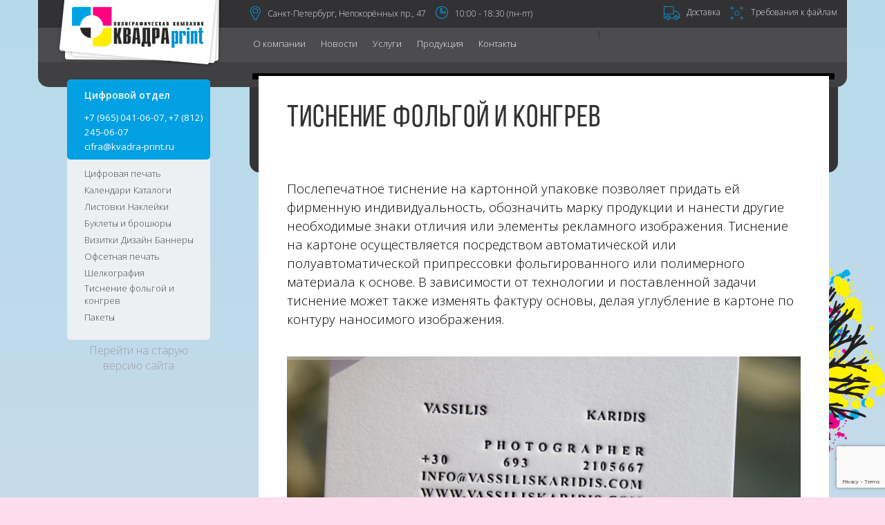

--- FILE ---
content_type: text/html; charset=UTF-8
request_url: https://kvadra-print.ru/tisnenie-folgoj-i-kongrev/
body_size: 20549
content:
<!DOCTYPE html>
<html class="no-js" lang="ru">

<head>
<title>Тиснение фольгой и конгрев 100% качество</title>

	<meta charset="utf-8">
	<meta http-equiv="X-UA-Compatible" content="IE=edge">
	<meta name="viewport" content="width=device-width, initial-scale=1, maximum-scale=1">

	<meta property="og:image" content="path/to/image.jpg">
<meta name="yandex-verification" content="691f0900f5905570" />
	<link rel="shortcut icon" href="https://kvadra-print.ru/wp-content/themes/quadro/img/favicon/favicon.ico" type="image/x-icon">
	<link rel="apple-touch-icon" href="https://kvadra-print.ru/wp-content/themes/quadro/img/favicon/apple-touch-icon.png">
	<link rel="apple-touch-icon" sizes="72x72" href="https://kvadra-print.ru/wp-content/themes/quadro/img/favicon/apple-touch-icon-72x72.png">
	<link rel="apple-touch-icon" sizes="114x114" href="https://kvadra-print.ru/wp-content/themes/quadro/img/favicon/apple-touch-icon-114x114.png">
	 <script type="text/javascript" charset="utf-8" src="http://animate.adobe.com/runtime/6.0.0/edge.6.0.0.min.js"></script>
	 <style>
        .edgeLoad-animation_1 { visibility:hidden; }
    </style>
	<!-- Bootstrap v3.3.4 Grid Styles -->
	<style>html{font-family:sans-serif;-ms-text-size-adjust:100%;-webkit-text-size-adjust:100%}body{margin:0}article,aside,details,figcaption,figure,footer,header,hgroup,main,menu,nav,section,summary{display:block}audio,canvas,progress,video{display:inline-block;vertical-align:baseline}audio:not([controls]){display:none;height:0}[hidden],template{display:none}a{background-color:transparent}a:active,a:hover{outline:0}abbr[title]{border-bottom:1px dotted}b,strong{font-weight:bold}dfn{font-style:italic}h1{font-size:2em;margin:0.67em 0}mark{background:#ff0;color:#000}small{font-size:80%}sub,sup{font-size:75%;line-height:0;position:relative;vertical-align:baseline}sup{top:-0.5em}sub{bottom:-0.25em}img{border:0}svg:not(:root){overflow:hidden}figure{margin:1em 40px}hr{-moz-box-sizing:content-box;-webkit-box-sizing:content-box;box-sizing:content-box;height:0}pre{overflow:auto}code,kbd,pre,samp{font-family:monospace, monospace;font-size:1em}button,input,optgroup,select,textarea{color:inherit;font:inherit;margin:0}button{overflow:visible}button,select{text-transform:none}button,html input[type="button"],input[type="reset"],input[type="submit"]{-webkit-appearance:button;cursor:pointer}button[disabled],html input[disabled]{cursor:default}button::-moz-focus-inner,input::-moz-focus-inner{border:0;padding:0}input{line-height:normal}input[type="checkbox"],input[type="radio"]{-webkit-box-sizing:border-box;-moz-box-sizing:border-box;box-sizing:border-box;padding:0}input[type="number"]::-webkit-inner-spin-button,input[type="number"]::-webkit-outer-spin-button{height:auto}input[type="search"]{-webkit-appearance:textfield;-moz-box-sizing:content-box;-webkit-box-sizing:content-box;box-sizing:content-box}input[type="search"]::-webkit-search-cancel-button,input[type="search"]::-webkit-search-decoration{-webkit-appearance:none}fieldset{border:1px solid #c0c0c0;margin:0 2px;padding:0.35em 0.625em 0.75em}legend{border:0;padding:0}textarea{overflow:auto}optgroup{font-weight:bold}table{border-collapse:collapse;border-spacing:0}td,th{padding:0}*{-webkit-box-sizing:border-box;-moz-box-sizing:border-box;box-sizing:border-box}*:before,*:after{-webkit-box-sizing:border-box;-moz-box-sizing:border-box;box-sizing:border-box}html{font-size:10px;-webkit-tap-highlight-color:rgba(0,0,0,0)}body{font-family:"Helvetica Neue",Helvetica,Arial,sans-serif;font-size:14px;line-height:1.42857143;color:#333;background-color:#fff}input,button,select,textarea{font-family:inherit;font-size:inherit;line-height:inherit}a{color:#337ab7;text-decoration:none}a:hover,a:focus{color:#23527c;text-decoration:underline}a:focus{outline:thin dotted;outline:5px auto -webkit-focus-ring-color;outline-offset:-2px}figure{margin:0}img{vertical-align:middle}.img-responsive{display:block;max-width:100%;height:auto}.img-rounded{border-radius:6px}.img-thumbnail{padding:4px;line-height:1.42857143;background-color:#fff;border:1px solid #ddd;border-radius:4px;-webkit-transition:all .2s ease-in-out;-o-transition:all .2s ease-in-out;transition:all .2s ease-in-out;display:inline-block;max-width:100%;height:auto}.img-circle{border-radius:50%}hr{margin-top:20px;margin-bottom:20px;border:0;border-top:1px solid #eee}.sr-only{position:absolute;width:1px;height:1px;margin:-1px;padding:0;overflow:hidden;clip:rect(0, 0, 0, 0);border:0}.sr-only-focusable:active,.sr-only-focusable:focus{position:static;width:auto;height:auto;margin:0;overflow:visible;clip:auto}[role="button"]{cursor:pointer}.container{margin-right:auto;margin-left:auto;padding-left:15px;padding-right:15px}@media (min-width:768px){.container{width:750px}}@media (min-width:992px){.container{width:970px}}@media (min-width:1200px){.container{width:1170px}}.container-fluid{margin-right:auto;margin-left:auto;padding-left:15px;padding-right:15px}.row{margin-left:-15px;margin-right:-15px}.col-xs-1, .col-sm-1, .col-md-1, .col-lg-1, .col-xs-2, .col-sm-2, .col-md-2, .col-lg-2, .col-xs-3, .col-sm-3, .col-md-3, .col-lg-3, .col-xs-4, .col-sm-4, .col-md-4, .col-lg-4, .col-xs-5, .col-sm-5, .col-md-5, .col-lg-5, .col-xs-6, .col-sm-6, .col-md-6, .col-lg-6, .col-xs-7, .col-sm-7, .col-md-7, .col-lg-7, .col-xs-8, .col-sm-8, .col-md-8, .col-lg-8, .col-xs-9, .col-sm-9, .col-md-9, .col-lg-9, .col-xs-10, .col-sm-10, .col-md-10, .col-lg-10, .col-xs-11, .col-sm-11, .col-md-11, .col-lg-11, .col-xs-12, .col-sm-12, .col-md-12, .col-lg-12{position:relative;min-height:1px;padding-left:0px;padding-right:0px}.col-xs-1, .col-xs-2, .col-xs-3, .col-xs-4, .col-xs-5, .col-xs-6, .col-xs-7, .col-xs-8, .col-xs-9, .col-xs-10, .col-xs-11, .col-xs-12{float:left}.col-xs-12{width:100%}.col-xs-11{width:91.66666667%}.col-xs-10{width:83.33333333%}.col-xs-9{width:75%}.col-xs-8{width:66.66666667%}.col-xs-7{width:58.33333333%}.col-xs-6{width:50%}.col-xs-5{width:41.66666667%}.col-xs-4{width:33.33333333%}.col-xs-3{width:25%}.col-xs-2{width:16.66666667%}.col-xs-1{width:8.33333333%}.col-xs-pull-12{right:100%}.col-xs-pull-11{right:91.66666667%}.col-xs-pull-10{right:83.33333333%}.col-xs-pull-9{right:75%}.col-xs-pull-8{right:66.66666667%}.col-xs-pull-7{right:58.33333333%}.col-xs-pull-6{right:50%}.col-xs-pull-5{right:41.66666667%}.col-xs-pull-4{right:33.33333333%}.col-xs-pull-3{right:25%}.col-xs-pull-2{right:16.66666667%}.col-xs-pull-1{right:8.33333333%}.col-xs-pull-0{right:auto}.col-xs-push-12{left:100%}.col-xs-push-11{left:91.66666667%}.col-xs-push-10{left:83.33333333%}.col-xs-push-9{left:75%}.col-xs-push-8{left:66.66666667%}.col-xs-push-7{left:58.33333333%}.col-xs-push-6{left:50%}.col-xs-push-5{left:41.66666667%}.col-xs-push-4{left:33.33333333%}.col-xs-push-3{left:25%}.col-xs-push-2{left:16.66666667%}.col-xs-push-1{left:8.33333333%}.col-xs-push-0{left:auto}.col-xs-offset-12{margin-left:100%}.col-xs-offset-11{margin-left:91.66666667%}.col-xs-offset-10{margin-left:83.33333333%}.col-xs-offset-9{margin-left:75%}.col-xs-offset-8{margin-left:66.66666667%}.col-xs-offset-7{margin-left:58.33333333%}.col-xs-offset-6{margin-left:50%}.col-xs-offset-5{margin-left:41.66666667%}.col-xs-offset-4{margin-left:33.33333333%}.col-xs-offset-3{margin-left:25%}.col-xs-offset-2{margin-left:16.66666667%}.col-xs-offset-1{margin-left:8.33333333%}.col-xs-offset-0{margin-left:0}@media (min-width:768px){.col-sm-1, .col-sm-2, .col-sm-3, .col-sm-4, .col-sm-5, .col-sm-6, .col-sm-7, .col-sm-8, .col-sm-9, .col-sm-10, .col-sm-11, .col-sm-12{float:left}.col-sm-12{width:100%}.col-sm-11{width:91.66666667%}.col-sm-10{width:83.33333333%}.col-sm-9{width:75%}.col-sm-8{width:66.66666667%}.col-sm-7{width:58.33333333%}.col-sm-6{width:50%}.col-sm-5{width:41.66666667%}.col-sm-4{width:33.33333333%}.col-sm-3{width:25%}.col-sm-2{width:16.66666667%}.col-sm-1{width:8.33333333%}.col-sm-pull-12{right:100%}.col-sm-pull-11{right:91.66666667%}.col-sm-pull-10{right:83.33333333%}.col-sm-pull-9{right:75%}.col-sm-pull-8{right:66.66666667%}.col-sm-pull-7{right:58.33333333%}.col-sm-pull-6{right:50%}.col-sm-pull-5{right:41.66666667%}.col-sm-pull-4{right:33.33333333%}.col-sm-pull-3{right:25%}.col-sm-pull-2{right:16.66666667%}.col-sm-pull-1{right:8.33333333%}.col-sm-pull-0{right:auto}.col-sm-push-12{left:100%}.col-sm-push-11{left:91.66666667%}.col-sm-push-10{left:83.33333333%}.col-sm-push-9{left:75%}.col-sm-push-8{left:66.66666667%}.col-sm-push-7{left:58.33333333%}.col-sm-push-6{left:50%}.col-sm-push-5{left:41.66666667%}.col-sm-push-4{left:33.33333333%}.col-sm-push-3{left:25%}.col-sm-push-2{left:16.66666667%}.col-sm-push-1{left:8.33333333%}.col-sm-push-0{left:auto}.col-sm-offset-12{margin-left:100%}.col-sm-offset-11{margin-left:91.66666667%}.col-sm-offset-10{margin-left:83.33333333%}.col-sm-offset-9{margin-left:75%}.col-sm-offset-8{margin-left:66.66666667%}.col-sm-offset-7{margin-left:58.33333333%}.col-sm-offset-6{margin-left:50%}.col-sm-offset-5{margin-left:41.66666667%}.col-sm-offset-4{margin-left:33.33333333%}.col-sm-offset-3{margin-left:25%}.col-sm-offset-2{margin-left:16.66666667%}.col-sm-offset-1{margin-left:8.33333333%}.col-sm-offset-0{margin-left:0}}@media (min-width:992px){.col-md-1, .col-md-2, .col-md-3, .col-md-4, .col-md-5, .col-md-6, .col-md-7, .col-md-8, .col-md-9, .col-md-10, .col-md-11, .col-md-12{float:left}.col-md-12{width:100%}.col-md-11{width:91.66666667%}.col-md-10{width:83.33333333%}.col-md-9{width:75%}.col-md-8{width:66.66666667%}.col-md-7{width:58.33333333%}.col-md-6{width:50%}.col-md-5{width:41.66666667%}.col-md-4{width:33.33333333%}.col-md-3{width:25%}.col-md-2{width:16.66666667%}.col-md-1{width:8.33333333%}.col-md-pull-12{right:100%}.col-md-pull-11{right:91.66666667%}.col-md-pull-10{right:83.33333333%}.col-md-pull-9{right:75%}.col-md-pull-8{right:66.66666667%}.col-md-pull-7{right:58.33333333%}.col-md-pull-6{right:50%}.col-md-pull-5{right:41.66666667%}.col-md-pull-4{right:33.33333333%}.col-md-pull-3{right:25%}.col-md-pull-2{right:16.66666667%}.col-md-pull-1{right:8.33333333%}.col-md-pull-0{right:auto}.col-md-push-12{left:100%}.col-md-push-11{left:91.66666667%}.col-md-push-10{left:83.33333333%}.col-md-push-9{left:75%}.col-md-push-8{left:66.66666667%}.col-md-push-7{left:58.33333333%}.col-md-push-6{left:50%}.col-md-push-5{left:41.66666667%}.col-md-push-4{left:33.33333333%}.col-md-push-3{left:25%}.col-md-push-2{left:16.66666667%}.col-md-push-1{left:8.33333333%}.col-md-push-0{left:auto}.col-md-offset-12{margin-left:100%}.col-md-offset-11{margin-left:91.66666667%}.col-md-offset-10{margin-left:83.33333333%}.col-md-offset-9{margin-left:75%}.col-md-offset-8{margin-left:66.66666667%}.col-md-offset-7{margin-left:58.33333333%}.col-md-offset-6{margin-left:50%}.col-md-offset-5{margin-left:41.66666667%}.col-md-offset-4{margin-left:33.33333333%}.col-md-offset-3{margin-left:25%}.col-md-offset-2{margin-left:16.66666667%}.col-md-offset-1{margin-left:8.33333333%}.col-md-offset-0{margin-left:0}}@media (min-width:1200px){.col-lg-1, .col-lg-2, .col-lg-3, .col-lg-4, .col-lg-5, .col-lg-6, .col-lg-7, .col-lg-8, .col-lg-9, .col-lg-10, .col-lg-11, .col-lg-12{float:left}.col-lg-12{width:100%}.col-lg-11{width:91.66666667%}.col-lg-10{width:83.33333333%}.col-lg-9{width:75%}.col-lg-8{width:66.66666667%}.col-lg-7{width:58.33333333%}.col-lg-6{width:50%}.col-lg-5{width:41.66666667%}.col-lg-4{width:33.33333333%}.col-lg-3{width:25%}.col-lg-2{width:16.66666667%}.col-lg-1{width:8.33333333%}.col-lg-pull-12{right:100%}.col-lg-pull-11{right:91.66666667%}.col-lg-pull-10{right:83.33333333%}.col-lg-pull-9{right:75%}.col-lg-pull-8{right:66.66666667%}.col-lg-pull-7{right:58.33333333%}.col-lg-pull-6{right:50%}.col-lg-pull-5{right:41.66666667%}.col-lg-pull-4{right:33.33333333%}.col-lg-pull-3{right:25%}.col-lg-pull-2{right:16.66666667%}.col-lg-pull-1{right:8.33333333%}.col-lg-pull-0{right:auto}.col-lg-push-12{left:100%}.col-lg-push-11{left:91.66666667%}.col-lg-push-10{left:83.33333333%}.col-lg-push-9{left:75%}.col-lg-push-8{left:66.66666667%}.col-lg-push-7{left:58.33333333%}.col-lg-push-6{left:50%}.col-lg-push-5{left:41.66666667%}.col-lg-push-4{left:33.33333333%}.col-lg-push-3{left:25%}.col-lg-push-2{left:16.66666667%}.col-lg-push-1{left:8.33333333%}.col-lg-push-0{left:auto}.col-lg-offset-12{margin-left:100%}.col-lg-offset-11{margin-left:91.66666667%}.col-lg-offset-10{margin-left:83.33333333%}.col-lg-offset-9{margin-left:75%}.col-lg-offset-8{margin-left:66.66666667%}.col-lg-offset-7{margin-left:58.33333333%}.col-lg-offset-6{margin-left:50%}.col-lg-offset-5{margin-left:41.66666667%}.col-lg-offset-4{margin-left:33.33333333%}.col-lg-offset-3{margin-left:25%}.col-lg-offset-2{margin-left:16.66666667%}.col-lg-offset-1{margin-left:8.33333333%}.col-lg-offset-0{margin-left:0}}.clearfix:before,.clearfix:after,.container:before,.container:after,.container-fluid:before,.container-fluid:after,.row:before,.row:after{content:" ";display:table}.clearfix:after,.container:after,.container-fluid:after,.row:after{clear:both}.center-block{display:block;margin-left:auto;margin-right:auto}.pull-right{float:right !important}.pull-left{float:left !important}.hide{display:none !important}.show{display:block !important}.invisible{visibility:hidden}.text-hide{font:0/0 a;color:transparent;text-shadow:none;background-color:transparent;border:0}.hidden{display:none !important}.affix{position:fixed}@-ms-viewport{width:device-width}.visible-xs,.visible-sm,.visible-md,.visible-lg{display:none !important}.visible-xs-block,.visible-xs-inline,.visible-xs-inline-block,.visible-sm-block,.visible-sm-inline,.visible-sm-inline-block,.visible-md-block,.visible-md-inline,.visible-md-inline-block,.visible-lg-block,.visible-lg-inline,.visible-lg-inline-block{display:none !important}@media (max-width:767px){.visible-xs{display:block !important}table.visible-xs{display:table}tr.visible-xs{display:table-row !important}th.visible-xs,td.visible-xs{display:table-cell !important}}@media (max-width:767px){.visible-xs-block{display:block !important}}@media (max-width:767px){.visible-xs-inline{display:inline !important}}@media (max-width:767px){.visible-xs-inline-block{display:inline-block !important}}@media (min-width:768px) and (max-width:991px){.visible-sm{display:block !important}table.visible-sm{display:table}tr.visible-sm{display:table-row !important}th.visible-sm,td.visible-sm{display:table-cell !important}}@media (min-width:768px) and (max-width:991px){.visible-sm-block{display:block !important}}@media (min-width:768px) and (max-width:991px){.visible-sm-inline{display:inline !important}}@media (min-width:768px) and (max-width:991px){.visible-sm-inline-block{display:inline-block !important}}@media (min-width:992px) and (max-width:1199px){.visible-md{display:block !important}table.visible-md{display:table}tr.visible-md{display:table-row !important}th.visible-md,td.visible-md{display:table-cell !important}}@media (min-width:992px) and (max-width:1199px){.visible-md-block{display:block !important}}@media (min-width:992px) and (max-width:1199px){.visible-md-inline{display:inline !important}}@media (min-width:992px) and (max-width:1199px){.visible-md-inline-block{display:inline-block !important}}@media (min-width:1200px){.visible-lg{display:block !important}table.visible-lg{display:table}tr.visible-lg{display:table-row !important}th.visible-lg,td.visible-lg{display:table-cell !important}}@media (min-width:1200px){.visible-lg-block{display:block !important}}@media (min-width:1200px){.visible-lg-inline{display:inline !important}}@media (min-width:1200px){.visible-lg-inline-block{display:inline-block !important}}@media (max-width:767px){.hidden-xs{display:none !important}}@media (min-width:768px) and (max-width:991px){.hidden-sm{display:none !important}}@media (min-width:992px) and (max-width:1199px){.hidden-md{display:none !important}}@media (min-width:1200px){.hidden-lg{display:none !important}}.visible-print{display:none !important}@media print{.visible-print{display:block !important}table.visible-print{display:table}tr.visible-print{display:table-row !important}th.visible-print,td.visible-print{display:table-cell !important}}.visible-print-block{display:none !important}@media print{.visible-print-block{display:block !important}}.visible-print-inline{display:none !important}@media print{.visible-print-inline{display:inline !important}}.visible-print-inline-block{display:none !important}@media print{.visible-print-inline-block{display:inline-block !important}}@media print{.hidden-print{display:none !important}}</style>

	<!-- Header CSS (First Sections of Website: paste after release from header.min.css here) -->
	<style></style>

	<link rel="stylesheet" href="https://kvadra-print.ru/wp-content/themes/quadro/css/fonts.min.css">
	<link rel="stylesheet" href="https://kvadra-print.ru/wp-content/themes/quadro/css/header.min.css">
	<link rel="stylesheet" href="https://kvadra-print.ru/wp-content/themes/quadro/css/main.min.css">
	<link href="https://fonts.googleapis.com/css?family=Open+Sans:300,400,600&subset=cyrillic" rel="stylesheet">
	<!-- Load CSS Compiled without JS -->
	
<!-- SEO от Rank Math - https://s.rankmath.com/home -->
<meta name="description" content="Профессионализм работников kvadra-print позволяют выполнять тиснение оперативно и на высоком качественном уровне."/>
<meta name="robots" content="follow, index, max-snippet:-1, max-video-preview:-1, max-image-preview:large"/>
<link rel="canonical" href="https://kvadra-print.ru/tisnenie-folgoj-i-kongrev/" />
<meta property="og:locale" content="ru_RU" />
<meta property="og:type" content="article" />
<meta property="og:title" content="Тиснение фольгой и конгрев 100% качество" />
<meta property="og:description" content="Профессионализм работников kvadra-print позволяют выполнять тиснение оперативно и на высоком качественном уровне." />
<meta property="og:url" content="https://kvadra-print.ru/tisnenie-folgoj-i-kongrev/" />
<meta property="og:site_name" content="Типография Квадра-Принт: полиграфия, визитки, другие полиграфические услуги в Санкт-Петербурге" />
<meta property="article:section" content="Услуги" />
<meta property="og:updated_time" content="2021-07-23T12:36:31+03:00" />
<meta name="twitter:card" content="summary_large_image" />
<meta name="twitter:title" content="Тиснение фольгой и конгрев 100% качество" />
<meta name="twitter:description" content="Профессионализм работников kvadra-print позволяют выполнять тиснение оперативно и на высоком качественном уровне." />
<!-- /Rank Math WordPress SEO плагин -->

<link rel='dns-prefetch' href='//ajax.googleapis.com' />
<link rel='dns-prefetch' href='//api-maps.yandex.ru' />
<link rel='dns-prefetch' href='//www.google.com' />
<link rel='dns-prefetch' href='//s.w.org' />
<link rel="alternate" type="application/rss+xml" title="Типография Квадра-Принт: полиграфия, визитки, другие полиграфические услуги в Санкт-Петербурге &raquo; Лента комментариев к &laquo;Тиснение фольгой и конгрев&raquo;" href="https://kvadra-print.ru/tisnenie-folgoj-i-kongrev/feed/" />
		<script type="text/javascript">
			window._wpemojiSettings = {"baseUrl":"https:\/\/s.w.org\/images\/core\/emoji\/13.0.1\/72x72\/","ext":".png","svgUrl":"https:\/\/s.w.org\/images\/core\/emoji\/13.0.1\/svg\/","svgExt":".svg","source":{"concatemoji":"https:\/\/kvadra-print.ru\/wp-includes\/js\/wp-emoji-release.min.js?ver=5.7.14"}};
			!function(e,a,t){var n,r,o,i=a.createElement("canvas"),p=i.getContext&&i.getContext("2d");function s(e,t){var a=String.fromCharCode;p.clearRect(0,0,i.width,i.height),p.fillText(a.apply(this,e),0,0);e=i.toDataURL();return p.clearRect(0,0,i.width,i.height),p.fillText(a.apply(this,t),0,0),e===i.toDataURL()}function c(e){var t=a.createElement("script");t.src=e,t.defer=t.type="text/javascript",a.getElementsByTagName("head")[0].appendChild(t)}for(o=Array("flag","emoji"),t.supports={everything:!0,everythingExceptFlag:!0},r=0;r<o.length;r++)t.supports[o[r]]=function(e){if(!p||!p.fillText)return!1;switch(p.textBaseline="top",p.font="600 32px Arial",e){case"flag":return s([127987,65039,8205,9895,65039],[127987,65039,8203,9895,65039])?!1:!s([55356,56826,55356,56819],[55356,56826,8203,55356,56819])&&!s([55356,57332,56128,56423,56128,56418,56128,56421,56128,56430,56128,56423,56128,56447],[55356,57332,8203,56128,56423,8203,56128,56418,8203,56128,56421,8203,56128,56430,8203,56128,56423,8203,56128,56447]);case"emoji":return!s([55357,56424,8205,55356,57212],[55357,56424,8203,55356,57212])}return!1}(o[r]),t.supports.everything=t.supports.everything&&t.supports[o[r]],"flag"!==o[r]&&(t.supports.everythingExceptFlag=t.supports.everythingExceptFlag&&t.supports[o[r]]);t.supports.everythingExceptFlag=t.supports.everythingExceptFlag&&!t.supports.flag,t.DOMReady=!1,t.readyCallback=function(){t.DOMReady=!0},t.supports.everything||(n=function(){t.readyCallback()},a.addEventListener?(a.addEventListener("DOMContentLoaded",n,!1),e.addEventListener("load",n,!1)):(e.attachEvent("onload",n),a.attachEvent("onreadystatechange",function(){"complete"===a.readyState&&t.readyCallback()})),(n=t.source||{}).concatemoji?c(n.concatemoji):n.wpemoji&&n.twemoji&&(c(n.twemoji),c(n.wpemoji)))}(window,document,window._wpemojiSettings);
		</script>
		<style type="text/css">
img.wp-smiley,
img.emoji {
	display: inline !important;
	border: none !important;
	box-shadow: none !important;
	height: 1em !important;
	width: 1em !important;
	margin: 0 .07em !important;
	vertical-align: -0.1em !important;
	background: none !important;
	padding: 0 !important;
}
</style>
	<link rel='stylesheet' id='bootstrap_tab-css'  href='https://kvadra-print.ru/wp-content/plugins/easy-responsive-tabs/assets/css/bootstrap_tab.min.css?ver=5.7.14' type='text/css' media='all' />
<link rel='stylesheet' id='bootstrap_dropdown-css'  href='https://kvadra-print.ru/wp-content/plugins/easy-responsive-tabs/assets/css/bootstrap_dropdown.min.css?ver=5.7.14' type='text/css' media='all' />
<link rel='stylesheet' id='ert_tab_icon_css-css'  href='https://kvadra-print.ru/wp-content/plugins/easy-responsive-tabs/assets/css/res_tab_icon.css?ver=5.7.14' type='text/css' media='all' />
<link rel='stylesheet' id='wp-block-library-css'  href='https://kvadra-print.ru/wp-includes/css/dist/block-library/style.min.css?ver=5.7.14' type='text/css' media='all' />
<link rel='stylesheet' id='contact-form-7-css'  href='https://kvadra-print.ru/wp-content/plugins/contact-form-7/includes/css/styles.css?ver=5.4.1' type='text/css' media='all' />
<link rel='stylesheet' id='wds_frontend-css'  href='https://kvadra-print.ru/wp-content/plugins/slider-wd/css/wds_frontend.css?ver=1.1.54' type='text/css' media='all' />
<link rel='stylesheet' id='wds_effects-css'  href='https://kvadra-print.ru/wp-content/plugins/slider-wd/css/wds_effects.css?ver=1.1.54' type='text/css' media='all' />
<link rel='stylesheet' id='wds_font-awesome-css'  href='https://kvadra-print.ru/wp-content/plugins/slider-wd/css/font-awesome/font-awesome.css?ver=4.6.3' type='text/css' media='all' />
<link rel='stylesheet' id='tablepress-responsive-tables-css'  href='https://kvadra-print.ru/wp-content/plugins/tablepress-responsive-tables/css/responsive.dataTables.min.css?ver=1.3' type='text/css' media='all' />
<link rel='stylesheet' id='tablepress-default-css'  href='https://kvadra-print.ru/wp-content/plugins/tablepress/css/default.min.css?ver=1.7' type='text/css' media='all' />
<style id='tablepress-default-inline-css' type='text/css'>
.tablepress .column-1{width:none}
</style>
<!--[if !IE]><!-->
<link rel='stylesheet' id='tablepress-responsive-tables-flip-css'  href='https://kvadra-print.ru/wp-content/plugins/tablepress-responsive-tables/css/tablepress-responsive-flip.min.css?ver=1.3' type='text/css' media='all' />
<!--<![endif]-->
<script type='text/javascript' src='https://ajax.googleapis.com/ajax/libs/jquery/1.11.2/jquery.min.js?ver=5.7.14' id='jquery-js'></script>
<script type='text/javascript' id='gmedia-global-frontend-js-extra'>
/* <![CDATA[ */
var GmediaGallery = {"ajaxurl":"https:\/\/kvadra-print.ru\/wp-admin\/admin-ajax.php","nonce":"d29f90279b","upload_dirurl":"https:\/\/kvadra-print.ru\/wp-content\/grand-media","plugin_dirurl":"https:\/\/kvadra-print.ru\/wp-content\/grand-media","license":"","license2":""};
/* ]]> */
</script>
<script type='text/javascript' src='https://kvadra-print.ru/wp-content/plugins/grand-media/assets/gmedia.global.front.js?ver=1.8.24' id='gmedia-global-frontend-js'></script>
<script type='text/javascript' src='https://kvadra-print.ru/wp-content/plugins/slider-wd/js/jquery.mobile.js?ver=1.1.54' id='wds_jquery_mobile-js'></script>
<script type='text/javascript' src='https://kvadra-print.ru/wp-content/plugins/slider-wd/js/wds_frontend.js?ver=1.1.54' id='wds_frontend-js'></script>
<script type='text/javascript' src='https://api-maps.yandex.ru/2.1/?lang=ru_RU&#038;ver=5.7.14' id='ya-js'></script>
<link rel="https://api.w.org/" href="https://kvadra-print.ru/wp-json/" /><link rel="alternate" type="application/json" href="https://kvadra-print.ru/wp-json/wp/v2/posts/31" /><link rel="EditURI" type="application/rsd+xml" title="RSD" href="https://kvadra-print.ru/xmlrpc.php?rsd" />
<link rel='shortlink' href='https://kvadra-print.ru/?p=31' />
<link rel="alternate" type="application/json+oembed" href="https://kvadra-print.ru/wp-json/oembed/1.0/embed?url=https%3A%2F%2Fkvadra-print.ru%2Ftisnenie-folgoj-i-kongrev%2F" />
<link rel="alternate" type="text/xml+oembed" href="https://kvadra-print.ru/wp-json/oembed/1.0/embed?url=https%3A%2F%2Fkvadra-print.ru%2Ftisnenie-folgoj-i-kongrev%2F&#038;format=xml" />

<!-- <meta name='GmediaGallery' version='1.8.89/1.8.0' license='' /> -->

<script src='https://www.google.com/recaptcha/api.js'></script>

</head>

<body>

	<header>
		<div class="main-head hidden-xs">
		<!--<div class="old-site"><p><a href="http://old.kvadra-print.ru/">Наш старый сайт</a></p></div>-->
			<div class="container">
				<div class="row">
					<div class="col-md-3 col-sm-3 col-xs-0">
						<div class="logo"><a href="/"><img src="https://kvadra-print.ru/wp-content/themes/quadro/img/logo2.png" alt="КвадраПринт"></a></div>
						<div class="firstline_left hidden-xs"></div>
						<div class="secondline_left hidden-xs"></div>
						<div class="thirdline1_left hidden-xs"></div>
					</div>
					<div class="col-md-9 col-sm-9 col-xs-12">
						<div class="firstline">
							<div class="row">
								<div class="col-md-7 col-sm-8">
									<div class="addr">
										<img src="https://kvadra-print.ru/wp-content/themes/quadro/img/metka.png" alt="Адрес компании">
										<h6><a href="https://yandex.ru/maps/-/CVhMzUzr" target="blank">Санкт-Петербург,  Непокорённых пр., 47</a></h6>
									</div>
									<div class="time">
										<img src="https://kvadra-print.ru/wp-content/themes/quadro/img/time.png" alt="Время работы компании">
										<h6>10:00 - 18:30 (пн-пт)</h6>
									</div>
								</div>
								<div class="col-md-5 col-sm-4">
									<div class="right-part">
										<div class="tech">
											<img src="https://kvadra-print.ru/wp-content/themes/quadro/img/tech.png" alt="Технические требования">
											<a href="http://kvadra-print.ru/trebovaniya-k-maketu-klienta/">Требования к файлам</a>
										</div>
										<div class="delivery">
											<img src="https://kvadra-print.ru/wp-content/themes/quadro/img/dost.png" alt="Условия доставки">
											<a href="/delivery/">Доставка</a>
										</div>

									</div>
								</div>
							</div>
						</div>
						<div class="secondline">
							<div class="row">
								<div class="col-md-7 col-sm-7">
									<div class="menu-xl">
										<div class="menu"><ul id="menu-top" class="menu"><li id="menu-item-115" class="menu-item menu-item-type-taxonomy menu-item-object-category menu-item-has-children menu-item-115"><a href="https://kvadra-print.ru/category/about/">О компании</a>
<ul class="sub-menu">
	<li id="menu-item-997" class="menu-item menu-item-type-post_type menu-item-object-post menu-item-997"><a href="https://kvadra-print.ru/portfolio/">Портфолио</a></li>
</ul>
</li>
<li id="menu-item-105" class="menu-item menu-item-type-taxonomy menu-item-object-category menu-item-105"><a href="https://kvadra-print.ru/category/news/">Новости</a></li>
<li id="menu-item-106" class="menu-item menu-item-type-taxonomy menu-item-object-category current-post-ancestor current-menu-ancestor current-menu-parent current-post-parent menu-item-has-children menu-item-106"><a href="https://kvadra-print.ru/category/services/">Услуги</a>
<ul class="sub-menu">
	<li id="menu-item-993" class="menu-item menu-item-type-post_type menu-item-object-post menu-item-993"><a href="https://kvadra-print.ru/ofsetnaja_pechat/">Офсетная печать</a></li>
	<li id="menu-item-988" class="menu-item menu-item-type-post_type menu-item-object-post menu-item-988"><a href="https://kvadra-print.ru/tsifrovaya-pechat/">Цифровая печать</a></li>
	<li id="menu-item-989" class="menu-item menu-item-type-post_type menu-item-object-post menu-item-989"><a href="https://kvadra-print.ru/shelkografija/">Шелкография</a></li>
	<li id="menu-item-996" class="menu-item menu-item-type-post_type menu-item-object-post menu-item-996"><a href="https://kvadra-print.ru/shirokoformatnaya-pechat/">Баннерная печать</a></li>
	<li id="menu-item-992" class="menu-item menu-item-type-post_type menu-item-object-post menu-item-992"><a href="https://kvadra-print.ru/izgotovlenie-upakovki/">Изготовление упаковки</a></li>
	<li id="menu-item-995" class="menu-item menu-item-type-post_type menu-item-object-post current-menu-item menu-item-995"><a href="https://kvadra-print.ru/tisnenie-folgoj-i-kongrev/" aria-current="page">Тиснение фольгой и конгрев</a></li>
	<li id="menu-item-991" class="menu-item menu-item-type-post_type menu-item-object-post menu-item-991"><a href="https://kvadra-print.ru/izgotovlenie-pechatej/">Изготовление печатей</a></li>
	<li id="menu-item-994" class="menu-item menu-item-type-post_type menu-item-object-post menu-item-994"><a href="https://kvadra-print.ru/suvenirnaya-upakovka/">Сувенирная продукция</a></li>
	<li id="menu-item-990" class="menu-item menu-item-type-post_type menu-item-object-post menu-item-990"><a href="https://kvadra-print.ru/dizajn/">Дизайн</a></li>
</ul>
</li>
<li id="menu-item-183" class="menu-item menu-item-type-taxonomy menu-item-object-category menu-item-has-children menu-item-183"><a href="https://kvadra-print.ru/category/productions/">Продукция</a>
<ul class="sub-menu">
	<li id="menu-item-1001" class="menu-item menu-item-type-post_type menu-item-object-post menu-item-1001"><a href="https://kvadra-print.ru/kalendari/">Календари</a></li>
	<li id="menu-item-999" class="menu-item menu-item-type-post_type menu-item-object-post menu-item-999"><a href="https://kvadra-print.ru/vizitki/">Визитки</a></li>
	<li id="menu-item-1003" class="menu-item menu-item-type-post_type menu-item-object-post menu-item-1003"><a href="https://kvadra-print.ru/korobki/">Коробки</a></li>
	<li id="menu-item-1004" class="menu-item menu-item-type-post_type menu-item-object-post menu-item-1004"><a href="https://kvadra-print.ru/listovki/">Листовки</a></li>
	<li id="menu-item-1008" class="menu-item menu-item-type-post_type menu-item-object-post menu-item-1008"><a href="https://kvadra-print.ru/papki/">Папки</a></li>
	<li id="menu-item-1006" class="menu-item menu-item-type-post_type menu-item-object-post menu-item-1006"><a href="https://kvadra-print.ru/naklejki/">Наклейки</a></li>
	<li id="menu-item-1000" class="menu-item menu-item-type-post_type menu-item-object-post menu-item-1000"><a href="https://kvadra-print.ru/zhurnaly/">Журналы</a></li>
	<li id="menu-item-998" class="menu-item menu-item-type-post_type menu-item-object-post menu-item-998"><a href="https://kvadra-print.ru/bannery/">Баннеры</a></li>
	<li id="menu-item-1009" class="menu-item menu-item-type-post_type menu-item-object-post menu-item-1009"><a href="https://kvadra-print.ru/plakaty/">Плакаты</a></li>
	<li id="menu-item-1010" class="menu-item menu-item-type-post_type menu-item-object-post menu-item-1010"><a href="https://kvadra-print.ru/upakovka/">Упаковка</a></li>
	<li id="menu-item-1002" class="menu-item menu-item-type-post_type menu-item-object-post menu-item-1002"><a href="https://kvadra-print.ru/katalogi/">Каталоги</a></li>
	<li id="menu-item-1005" class="menu-item menu-item-type-post_type menu-item-object-post menu-item-1005"><a href="https://kvadra-print.ru/magnity/">Магниты</a></li>
	<li id="menu-item-1011" class="menu-item menu-item-type-post_type menu-item-object-post menu-item-1011"><a href="https://kvadra-print.ru/flaery/">Флаеры</a></li>
	<li id="menu-item-1007" class="menu-item menu-item-type-post_type menu-item-object-post menu-item-1007"><a href="https://kvadra-print.ru/pakety/">Пакеты</a></li>
</ul>
</li>
<li id="menu-item-452" class="menu-item menu-item-type-post_type menu-item-object-page menu-item-452"><a href="https://kvadra-print.ru/contacts/">Контакты</a></li>
</ul></div>
									</div>
								</div>
								<div class="col-md-5 col-sm-5">
									<div class="right-part">
										1
										<a href="http://cbnt.kvadra-print.ru/Login.aspx" target="blank"><div class="cabinet">
											
										</div></a>
									</div>
								</div>
							</div>
						</div>
						<div class="thirdline1"></div>
						<div class="fourthline1"></div>
					</div>
				</div>
			</div>
		</div>
		<div class="xs-head visible-xs">
			<!--<div class="firstline"></div>-->
			<div class="secondline">
				<div class="row">
					<div class="col-xs-6">
						<div class="logo-xs">
							<a href="/"><img src="https://kvadra-print.ru/wp-content/themes/quadro/img/logo-xs.png" alt="Квадра - Принт"></a>
						</div>
					</div>
					<div class="col-xs-6">
					<div class="contact">
						<div class="calc">
							<a href="http://cbnt.kvadra-print.ru/calculator/"><img src="https://kvadra-print.ru/wp-content/themes/quadro/img/calc2.png" alt="Калькулятор"></a>
						</div>
						<div class="phone">
							<a href="tel:+7 (965) 041-06-07, +7 (812) 245-06-07"><img src="https://kvadra-print.ru/wp-content/themes/quadro/img/phone.png" alt=""></a>
						</div>
						
					</div>
						
					</div>
				</div>
			</div>
			<div class="thirdline1"></div>
			<div class="fourthline1"></div>
		</div>
		<div class="hm visible-xs">
							<div class="hamburger-menu">
								<div class="bar"></div>	
							</div>
						</div>
		<div class="bottom-head">
			<div class="container">
				<div class="row">
					<div class="col-md-3 col-sm-3 col-xs-0">
						<div class="thirdline2_left hidden-xs"></div>
					</div>
					<div class="col-md-9 col-sm-9 col-xs-12">
						<div class="thirdline2"></div>
						<div class="fourthline"></div>
						<div class="fifthline"></div>
						<div class="tree">
							<img src="https://kvadra-print.ru/wp-content/themes/quadro/img/tree.png" alt="Дерево Квадра Принт">
						</div>
					</div>
				</div>
			</div>
			
		</div>

<!--пункты мобильного меню-->
		<div id="menu" class="top">
			<div class="menu"><ul id="menu-xlmenu" class="menu"><li id="menu-item-184" class="menu-item menu-item-type-taxonomy menu-item-object-category menu-item-184"><a href="https://kvadra-print.ru/category/about/">О компании</a></li>
<li id="menu-item-186" class="menu-item menu-item-type-taxonomy menu-item-object-category menu-item-186"><a href="https://kvadra-print.ru/category/news/">Новости</a></li>
<li id="menu-item-188" class="menu-item menu-item-type-taxonomy menu-item-object-category current-post-ancestor current-menu-parent current-post-parent menu-item-188"><a href="https://kvadra-print.ru/category/services/">Услуги</a></li>
<li id="menu-item-187" class="menu-item menu-item-type-taxonomy menu-item-object-category menu-item-187"><a href="https://kvadra-print.ru/category/productions/">Продукция</a></li>
<li id="menu-item-451" class="menu-item menu-item-type-post_type menu-item-object-page menu-item-451"><a href="https://kvadra-print.ru/contacts/">Контакты</a></li>
</ul></div>			<div class="but">
				<div class="cab">
					<a href="http://cbnt.kvadra-print.ru/Login.aspx">Кабинет</a>
				</div>
				<div class="mail-us">
					<a href="mailto:cifra@kvadra-print.ru" class="button">Написать</a>
				</div>
			</div>
			<div class="line"></div>
			<div class="delivery">
				<img src="https://kvadra-print.ru/wp-content/themes/quadro/img/dost.png" alt="Условия доставки">
				<a href="/delivery/"><h6>Доставка</h6></a>
			</div>
			<div class="tech">
				<img src="https://kvadra-print.ru/wp-content/themes/quadro/img/tech.png" alt="Технические требования">
				<a href="http://kvadra-print.ru/trebovaniya-k-maketu-klienta/"><h6>Требования к файлам</h6></a>
			</div>
			<div class="line"></div>
			<div class="addr">
				<img src="https://kvadra-print.ru/wp-content/themes/quadro/img/metka.png" alt="Адрес компании">
				<a href="https://yandex.ru/maps/-/CVhMzUzr"><h6>СПб, Непокорённых пр., 47</h6></a>
			</div>
			<div class="time">
				<img src="https://kvadra-print.ru/wp-content/themes/quadro/img/time.png" alt="Время работы компании">
				<h6>10:00 - 18:30</h6>
			</div>
			
		</div>
		<!--пункты мобильного меню-->
	</header>
<div class="main-frm">

	<div class="container">
		<div class="row">
			<div class="col-md-3 col-sm-3 col-xs-0">
				<div class="sidebar-wrap hidden-xs">
	<div class="sidebar">
		<div class="first">
			<div class="fix-block">
			<p><b>Цифровой отдел</b><br>
				<a href="tel:+7 (965) 041-06-07, +7 (812) 245-06-07">+7 (965) 041-06-07, +7 (812) 245-06-07</a><br>
				<a href="mailto:cifra@kvadra-print.ru">cifra@kvadra-print.ru</a>
			</p>
		</div>
		<div class="desc-fix-block">
			<div class="menu"><ul id="menu-cifr-menu" class="menu"><li id="menu-item-174" class="menu-item menu-item-type-post_type menu-item-object-post menu-item-174"><a href="https://kvadra-print.ru/tsifrovaya-pechat/">Цифровая печать</a></li>
<li id="menu-item-1149" class="menu-item menu-item-type-post_type menu-item-object-post menu-item-1149"><a href="https://kvadra-print.ru/kalendari/">Календари</a></li>
<li id="menu-item-1150" class="menu-item menu-item-type-post_type menu-item-object-post menu-item-1150"><a href="https://kvadra-print.ru/katalogi/">Каталоги</a></li>
<li id="menu-item-1151" class="menu-item menu-item-type-post_type menu-item-object-post menu-item-1151"><a href="https://kvadra-print.ru/listovki/">Листовки</a></li>
<li id="menu-item-1152" class="menu-item menu-item-type-post_type menu-item-object-post menu-item-1152"><a href="https://kvadra-print.ru/naklejki/">Наклейки</a></li>
<li id="menu-item-1153" class="menu-item menu-item-type-post_type menu-item-object-post menu-item-1153"><a href="https://kvadra-print.ru/buklety-i-broshyury/">Буклеты и брошюры</a></li>
<li id="menu-item-1154" class="menu-item menu-item-type-post_type menu-item-object-post menu-item-1154"><a href="https://kvadra-print.ru/vizitki/">Визитки</a></li>
<li id="menu-item-1155" class="menu-item menu-item-type-post_type menu-item-object-post menu-item-1155"><a href="https://kvadra-print.ru/dizajn/">Дизайн</a></li>
<li id="menu-item-1156" class="menu-item menu-item-type-post_type menu-item-object-post menu-item-1156"><a href="https://kvadra-print.ru/bannery/">Баннеры</a></li>
<li id="menu-item-1162" class="menu-item menu-item-type-post_type menu-item-object-post menu-item-1162"><a href="https://kvadra-print.ru/ofsetnaja_pechat/">Офсетная печать</a></li>
<li id="menu-item-1157" class="menu-item menu-item-type-post_type menu-item-object-post menu-item-1157"><a href="https://kvadra-print.ru/shelkografija/">Шелкография</a></li>
<li id="menu-item-1158" class="menu-item menu-item-type-post_type menu-item-object-post current-menu-item menu-item-1158"><a href="https://kvadra-print.ru/tisnenie-folgoj-i-kongrev/" aria-current="page">Тиснение фольгой и конгрев</a></li>
<li id="menu-item-1159" class="menu-item menu-item-type-post_type menu-item-object-post menu-item-1159"><a href="https://kvadra-print.ru/pakety/">Пакеты</a></li>
</ul></div>		</div>
		</div>
		<div class="old-site"><a href="http://old.kvadra-print.ru/">Перейти на старую<br>версию сайта</a></div>
	</div>

</div>
					</div>
			<div class="col-md-9 col-sm-9 col-xs-12">

				
				<section id="maincontent">
									<div class="main-txt">
						<div class="txt">
							
							<h1>Тиснение фольгой и конгрев</h1>
							<p>&nbsp;</p>
<p><span style="font-size: 14pt;">Послепечатное тиснение на картонной упаковке позволяет придать ей фирменную индивидуальность, обозначить марку продукции и нанести другие необходимые знаки отличия или элементы рекламного изображения. Тиснение на картоне осуществляется посредством автоматической или полуавтоматической припрессовки фольгированного или полимерного материала к основе. В зависимости от технологии и поставленной задачи тиснение может также изменять фактуру основы, делая углубление в картоне по контуру наносимого изображения.</span></p>
<p>&nbsp;</p>
    <style>      .wds_bigplay_0,      .wds_slideshow_image_0,      .wds_slideshow_video_0 {        display: block;      }     .wds_bulframe_0 {        display: none;         background-image: url('');         margin: 0px;          position: absolute;        z-index: 3;        -webkit-transition: left 1s, right 1s;        transition: left 1s, right 1s;        width: 240px;        height: 90px;      }      #wds_container1_0 #wds_container2_0 {        text-align: center;        margin: 0px ;        visibility: hidden;              }      #wds_container1_0 #wds_container2_0 .wds_slideshow_image_wrap_0,      #wds_container1_0 #wds_container2_0 .wds_slideshow_image_wrap_0 * {        box-sizing: border-box;        -moz-box-sizing: border-box;        -webkit-box-sizing: border-box;      }      #wds_container1_0 #wds_container2_0 .wds_slideshow_image_wrap_0 {        background-color: rgba(0, 0, 0, 0.00);        border-width: 0px;        border-style: none;        border-color: #000000;        border-radius: ;        border-collapse: collapse;        display: inline-block;        position: relative;        text-align: center;        width: 100%;        max-width: 800px;        box-shadow: ;        overflow: hidden;        z-index: 0;      }      #wds_container1_0 #wds_container2_0 .wds_slideshow_image_0 {        padding: 0 !important;        margin: 0 !important;        float: none !important;        vertical-align: middle;        background-position: center center;        background-repeat: no-repeat;        background-size: cover;                width: 100%;      }      #wds_container1_0 #wds_container2_0 .wds_slideshow_image_container_0 {        display: /*table*/block;        position: absolute;        text-align: center;        none: 0px;        vertical-align: middle;        width: 100%;        height: /*inherit*/100%;      }            @media only screen and (min-width: 0px) and (max-width: 320px) {        #wds_container1_0 #wds_container2_0 .wds_slideshow_dots_thumbnails_0 {          height: 16px;          width: 48px;        }        #wds_container1_0 #wds_container2_0 .wds_slideshow_dots_0 {          font-size: 12px;          margin: 2px;                    width: 12px;          height: 12px;                    }        #wds_container1_0 #wds_container2_0 .wds_pp_btn_cont {            font-size: 20px;          height: 20px;          width: 20px;        }        #wds_container1_0 #wds_container2_0 .wds_left_btn_cont,        #wds_container1_0 #wds_container2_0 .wds_right_btn_cont {          height: 20px;          font-size: 20px;          width: 20px;        }      }              @media only screen and (min-width: 321px) and (max-width: 480px) {        #wds_container1_0 #wds_container2_0 .wds_slideshow_dots_thumbnails_0 {          height: 22px;          width: 66px;        }        #wds_container1_0 #wds_container2_0 .wds_slideshow_dots_0 {          font-size: 18px;          margin: 2px;                    width: 18px;          height: 18px;                    }        #wds_container1_0 #wds_container2_0 .wds_pp_btn_cont {            font-size: 30px;          height: 30px;          width: 30px;        }        #wds_container1_0 #wds_container2_0 .wds_left_btn_cont,        #wds_container1_0 #wds_container2_0 .wds_right_btn_cont {          height: 30px;          font-size: 30px;          width: 30px;        }      }              @media only screen and (min-width: 481px) and (max-width: 640px) {        #wds_container1_0 #wds_container2_0 .wds_slideshow_dots_thumbnails_0 {          height: 26px;          width: 78px;        }        #wds_container1_0 #wds_container2_0 .wds_slideshow_dots_0 {          font-size: 20px;          margin: 3px;                    width: 20px;          height: 20px;                    }        #wds_container1_0 #wds_container2_0 .wds_pp_btn_cont {            font-size: 40px;          height: 40px;          width: 40px;        }        #wds_container1_0 #wds_container2_0 .wds_left_btn_cont,        #wds_container1_0 #wds_container2_0 .wds_right_btn_cont {          height: 40px;          font-size: 40px;          width: 40px;        }      }              @media only screen and (min-width: 641px) and (max-width: 768px) {        #wds_container1_0 #wds_container2_0 .wds_slideshow_dots_thumbnails_0 {          height: 26px;          width: 78px;        }        #wds_container1_0 #wds_container2_0 .wds_slideshow_dots_0 {          font-size: 20px;          margin: 3px;                    width: 20px;          height: 20px;                    }        #wds_container1_0 #wds_container2_0 .wds_pp_btn_cont {            font-size: 40px;          height: 40px;          width: 40px;        }        #wds_container1_0 #wds_container2_0 .wds_left_btn_cont,        #wds_container1_0 #wds_container2_0 .wds_right_btn_cont {          height: 40px;          font-size: 40px;          width: 40px;        }      }              @media only screen and (min-width: 769px) and (max-width: 800px) {        #wds_container1_0 #wds_container2_0 .wds_slideshow_dots_thumbnails_0 {          height: 26px;          width: 78px;        }        #wds_container1_0 #wds_container2_0 .wds_slideshow_dots_0 {          font-size: 20px;          margin: 3px;                    width: 20px;          height: 20px;                    }        #wds_container1_0 #wds_container2_0 .wds_pp_btn_cont {            font-size: 40px;          height: 40px;          width: 40px;        }        #wds_container1_0 #wds_container2_0 .wds_left_btn_cont,        #wds_container1_0 #wds_container2_0 .wds_right_btn_cont {          height: 40px;          font-size: 40px;          width: 40px;        }      }              @media only screen and (min-width: 801px) and (max-width: 1024px) {        #wds_container1_0 #wds_container2_0 .wds_slideshow_dots_thumbnails_0 {          height: 26px;          width: 78px;        }        #wds_container1_0 #wds_container2_0 .wds_slideshow_dots_0 {          font-size: 20px;          margin: 3px;                    width: 20px;          height: 20px;                    }        #wds_container1_0 #wds_container2_0 .wds_pp_btn_cont {            font-size: 40px;          height: 40px;          width: 40px;        }        #wds_container1_0 #wds_container2_0 .wds_left_btn_cont,        #wds_container1_0 #wds_container2_0 .wds_right_btn_cont {          height: 40px;          font-size: 40px;          width: 40px;        }      }              @media only screen and (min-width: 1025px) and (max-width: 1366px) {        #wds_container1_0 #wds_container2_0 .wds_slideshow_dots_thumbnails_0 {          height: 26px;          width: 78px;        }        #wds_container1_0 #wds_container2_0 .wds_slideshow_dots_0 {          font-size: 20px;          margin: 3px;                    width: 20px;          height: 20px;                    }        #wds_container1_0 #wds_container2_0 .wds_pp_btn_cont {            font-size: 40px;          height: 40px;          width: 40px;        }        #wds_container1_0 #wds_container2_0 .wds_left_btn_cont,        #wds_container1_0 #wds_container2_0 .wds_right_btn_cont {          height: 40px;          font-size: 40px;          width: 40px;        }      }              @media only screen and (min-width: 1367px) and (max-width: 1824px) {        #wds_container1_0 #wds_container2_0 .wds_slideshow_dots_thumbnails_0 {          height: 26px;          width: 78px;        }        #wds_container1_0 #wds_container2_0 .wds_slideshow_dots_0 {          font-size: 20px;          margin: 3px;                    width: 20px;          height: 20px;                    }        #wds_container1_0 #wds_container2_0 .wds_pp_btn_cont {            font-size: 40px;          height: 40px;          width: 40px;        }        #wds_container1_0 #wds_container2_0 .wds_left_btn_cont,        #wds_container1_0 #wds_container2_0 .wds_right_btn_cont {          height: 40px;          font-size: 40px;          width: 40px;        }      }              @media only screen and (min-width: 1825px) and (max-width: 3000px) {        #wds_container1_0 #wds_container2_0 .wds_slideshow_dots_thumbnails_0 {          height: 26px;          width: 78px;        }        #wds_container1_0 #wds_container2_0 .wds_slideshow_dots_0 {          font-size: 20px;          margin: 3px;                    width: 20px;          height: 20px;                    }        #wds_container1_0 #wds_container2_0 .wds_pp_btn_cont {            font-size: 40px;          height: 40px;          width: 40px;        }        #wds_container1_0 #wds_container2_0 .wds_left_btn_cont,        #wds_container1_0 #wds_container2_0 .wds_right_btn_cont {          height: 40px;          font-size: 40px;          width: 40px;        }      }              #wds_container1_0 #wds_container2_0 .wds_slideshow_video_0 {        padding: 0 !important;        margin: 0 !important;        float: none !important;        width: 100%;        vertical-align: middle;        display: inline-block;      }      #wds_container1_0 #wds_container2_0 #wds_slideshow_play_pause_0 {          color: #000000;        cursor: pointer;        position: relative;        z-index: 13;        width: inherit;        height: inherit;        font-size: inherit;      }      #wds_container1_0 #wds_container2_0 #wds_slideshow_play_pause_0:hover {          color: #000000;        cursor: pointer;      }            #wds_container1_0 #wds_container2_0 .wds_left-ico_0,      #wds_container1_0 #wds_container2_0 .wds_right-ico_0 {        background-color: rgba(255, 255, 255, 0.00);        border-radius: 20px;        border: 0px none #FFFFFF;        border-collapse: separate;        color: #000000;        left: 0;        top: 0;        -moz-box-sizing: content-box;        box-sizing: content-box;        cursor: pointer;        line-height: 0;        width: inherit;        height: inherit;        font-size: inherit;        position: absolute;      }      #wds_container1_0 #wds_container2_0 .wds_left-ico_0 {        left: -4000px;      }      #wds_container1_0 #wds_container2_0 .wds_right-ico_0 {        left: 4000px;      }            #wds_container1_0 #wds_container2_0 #wds_slideshow_play_pause_0 {        opacity: 0;        filter: "Alpha(opacity=0)";      }      #wds_container1_0 #wds_container2_0 .wds_left-ico_0:hover,      #wds_container1_0 #wds_container2_0 .wds_right-ico_0:hover {        color: #000000;        cursor: pointer;      }      #wds_container1_0 #wds_container2_0 .wds_none_selectable_0 {        -webkit-touch-callout: none;        -webkit-user-select: none;        -khtml-user-select: none;        -moz-user-select: none;        -ms-user-select: none;        user-select: none;      }      #wds_container1_0 #wds_container2_0 .wds_slide_container_0 {        display: table-cell;        margin: 0 auto;        position: absolute;        vertical-align: middle;        width: 100%;        height: 100%;        overflow: hidden;        cursor: inherit;        cursor: inherit;        cursor: inherit;      }      #wds_container1_0 #wds_container2_0 .wds_slide_container_0:active {        cursor: inherit;        cursor: inherit;        cursor: inherit;      }      #wds_container1_0 #wds_container2_0 .wds_slide_bg_0 {        margin: 0 auto;        width: /*inherit*/100%;        height: /*inherit*/100%;      }      #wds_container1_0 #wds_container2_0 .wds_slider_0 {        height: /*inherit*/100%;        width: /*inherit*/100%;      }      #wds_container1_0 #wds_container2_0 .wds_slideshow_image_spun_0 {        width: /*inherit*/100%;        height: /*inherit*/100%;        display: table-cell;        filter: Alpha(opacity=100);        opacity: 1;        position: absolute;        vertical-align: middle;        z-index: 2;      }      #wds_container1_0 #wds_container2_0 .wds_slideshow_image_second_spun_0 {        width: /*inherit*/100%;        height: /*inherit*/100%;        display: table-cell;        filter: Alpha(opacity=0);        opacity: 0;        position: absolute;        vertical-align: middle;        z-index: 1;      }      #wds_container1_0 #wds_container2_0 .wds_grid_0 {        display: none;        height: 100%;        overflow: hidden;        position: absolute;        width: 100%;      }      #wds_container1_0 #wds_container2_0 .wds_gridlet_0 {        opacity: 1;        filter: Alpha(opacity=100);        position: absolute;      }      /* Dots.*/      #wds_container1_0 #wds_container2_0 .wds_slideshow_dots_container_0 {        opacity: 1;        filter: "Alpha(opacity=100)";      }      #wds_container1_0 #wds_container2_0 .wds_slideshow_dots_container_0 {        display: block;        overflow: hidden;        position: absolute;        width: 100%;        bottom: 0;        /*z-index: 17;*/      }      #wds_container1_0 #wds_container2_0 .wds_slideshow_dots_thumbnails_0 {        left: 0px;        font-size: 0;        margin: 0 auto;        position: relative;        z-index: 15;      }      #wds_container1_0 #wds_container2_0 .wds_slideshow_dots_0 {        display: inline-block;        position: relative;        color: #FFFFFF;        cursor: pointer;        z-index: 17;      }      #wds_container1_0 #wds_container2_0 .wds_slideshow_dots_active_0 {        opacity: 1;        filter: Alpha(opacity=100);                color: #FFFFFF;                  }      #wds_container1_0 #wds_container2_0 .wds_slideshow_dots_deactive_0 {              }            /* Line timer.*/      #wds_container1_0 #wds_container2_0 .wds_line_timer_container_0 {        display: block;        position: absolute;        overflow: hidden;        top: 0;        z-index: 16;        width: 100%;        height: 5px;      }      #wds_container1_0 #wds_container2_0 .wds_line_timer_0 {        z-index: 17;        width: 0;        height: 5px;        background: #BBBBBB;        opacity: 0.50;        filter: alpha(opacity=50);      }              #wds_container1_0 #wds_container2_0 .wds_slideshow_image_spun1_0 {        display: table;         width: /*inherit*/100%;         height: /*inherit*/100%;      }      #wds_container1_0 #wds_container2_0 .wds_slideshow_image_spun2_0 {        display: table-cell;         vertical-align: middle;         text-align: center;        overflow: hidden;      }                </style>    <script>      var wds_data_0 = [];      var wds_event_stack_0 = [];      var wds_clear_layers_effects_in_0 = [];      var wds_clear_layers_effects_out_0 = [];      var wds_clear_layers_effects_out_before_change_0 = [];      if (0) {        var wds_duration_for_change_0 = 500;        var wds_duration_for_clear_effects_0 = 530;      }      else {        var wds_duration_for_change_0 = 0;        var wds_duration_for_clear_effects_0 = 0;      }              wds_clear_layers_effects_in_0["0"] = [];        wds_clear_layers_effects_out_0["0"] = [];        wds_clear_layers_effects_out_before_change_0["0"] = [];        wds_data_0["0"] = [];        wds_data_0["0"]["id"] = "11";        wds_data_0["0"]["image_url"] = "https://kvadra-print.ru/wp-content/uploads/2016/08/embossing.jpg";        wds_data_0["0"]["thumb_url"] = "https://kvadra-print.ru/wp-content/uploads/2016/08/embossing-150x150.jpg";        wds_data_0["0"]["is_video"] = "image";        wds_data_0["0"]["slide_layers_count"] = 0;        wds_data_0["0"]["bg_fit"] = "cover";        wds_data_0["0"]["bull_position"] = "bottom";        wds_data_0["0"]["full_width"] = "0";        wds_data_0["0"]["image_thumb_url"] = "https://kvadra-print.ru/wp-content/uploads/2016/08/embossing-150x150.jpg";                wds_clear_layers_effects_in_0["1"] = [];        wds_clear_layers_effects_out_0["1"] = [];        wds_clear_layers_effects_out_before_change_0["1"] = [];        wds_data_0["1"] = [];        wds_data_0["1"]["id"] = "12";        wds_data_0["1"]["image_url"] = "https://kvadra-print.ru/wp-content/uploads/2016/08/tisnenie.jpg";        wds_data_0["1"]["thumb_url"] = "https://kvadra-print.ru/wp-content/uploads/2016/08/tisnenie-150x150.jpg";        wds_data_0["1"]["is_video"] = "image";        wds_data_0["1"]["slide_layers_count"] = 0;        wds_data_0["1"]["bg_fit"] = "cover";        wds_data_0["1"]["bull_position"] = "bottom";        wds_data_0["1"]["full_width"] = "0";        wds_data_0["1"]["image_thumb_url"] = "https://kvadra-print.ru/wp-content/uploads/2016/08/tisnenie-150x150.jpg";                wds_clear_layers_effects_in_0["2"] = [];        wds_clear_layers_effects_out_0["2"] = [];        wds_clear_layers_effects_out_before_change_0["2"] = [];        wds_data_0["2"] = [];        wds_data_0["2"]["id"] = "13";        wds_data_0["2"]["image_url"] = "https://kvadra-print.ru/wp-content/uploads/2016/08/foil-business-cards_3999.jpeg";        wds_data_0["2"]["thumb_url"] = "https://kvadra-print.ru/wp-content/uploads/2016/08/foil-business-cards_3999-150x150.jpeg";        wds_data_0["2"]["is_video"] = "image";        wds_data_0["2"]["slide_layers_count"] = 0;        wds_data_0["2"]["bg_fit"] = "cover";        wds_data_0["2"]["bull_position"] = "bottom";        wds_data_0["2"]["full_width"] = "0";        wds_data_0["2"]["image_thumb_url"] = "https://kvadra-print.ru/wp-content/uploads/2016/08/foil-business-cards_3999-150x150.jpeg";                </script>    <div id="wds_container1_0">      <div class="wds_loading">        <div class="wds_loading_img"></div>      </div>      <div id="wds_container2_0">        <div class="wds_slideshow_image_wrap_0">                    <div id="wds_slideshow_image_container_0" class="wds_slideshow_image_container_0">                        <div class="wds_slideshow_dots_container_0" onmouseleave="wds_hide_thumb(0)">              <div class="wds_slideshow_dots_thumbnails_0">                                <i id="wds_dots_0_0"                   class="wds_slideshow_dots_0 fa fa-square wds_slideshow_dots_active_0"                                      onclick="wds_change_image_0(parseInt(jQuery('#wds_current_image_key_0').val()), '0', wds_data_0)">                </i>                                    <i id="wds_dots_1_0"                   class="wds_slideshow_dots_0 fa fa-square-o wds_slideshow_dots_deactive_0"                                      onclick="wds_change_image_0(parseInt(jQuery('#wds_current_image_key_0').val()), '1', wds_data_0)">                </i>                                    <i id="wds_dots_2_0"                   class="wds_slideshow_dots_0 fa fa-square-o wds_slideshow_dots_deactive_0"                                      onclick="wds_change_image_0(parseInt(jQuery('#wds_current_image_key_0').val()), '2', wds_data_0)">                </i>                                  </div>            </div>                                          <div class="wds_line_timer_container_0"><div class="wds_line_timer_0"></div></div>			                          <div class="wds_slide_container_0" id="wds_slide_container_0">              <div class="wds_slide_bg_0">                <div class="wds_slider_0">                                  <span class="wds_slideshow_image_spun_0" id="wds_image_id_0_11">                    <span class="wds_slideshow_image_spun1_0">                      <span class="wds_slideshow_image_spun2_0">                        <span img_id="wds_slideshow_image_0"                             class="wds_slideshow_image_0"                             onclick=""                             style="background-image: url('https://kvadra-print.ru/wp-content/uploads/2016/08/embossing.jpg');">                                                </span>                      </span>                    </span>                  </span>                                    <span class="wds_slideshow_image_second_spun_0" id="wds_image_id_0_12">                    <span class="wds_slideshow_image_spun1_0">                      <span class="wds_slideshow_image_spun2_0">                        <span img_id="wds_slideshow_image_second_0"                             class="wds_slideshow_image_0"                             onclick=""                             style="">                                                </span>                      </span>                    </span>                  </span>                                    <span class="wds_slideshow_image_second_spun_0" id="wds_image_id_0_13">                    <span class="wds_slideshow_image_spun1_0">                      <span class="wds_slideshow_image_spun2_0">                        <span img_id="wds_slideshow_image_second_0"                             class="wds_slideshow_image_0"                             onclick=""                             style="">                                                </span>                      </span>                    </span>                  </span>                                  <input type="hidden" id="wds_current_image_key_0" value="0" />                </div>              </div>            </div>                          <div class="wds_btn_cont wds_contTableCell">                <div class="wds_btn_cont wds_contTable">                  <span class="wds_btn_cont wds_contTableCell" style="position: relative; text-align: left;">                    <span class="wds_left_btn_cont">                      <span class="wds_left-ico_0" onclick="wds_change_image_0(parseInt(jQuery('#wds_current_image_key_0').val()), (parseInt(jQuery('#wds_current_image_key_0').val()) - wds_iterator_0()) >= 0 ? (parseInt(jQuery('#wds_current_image_key_0').val()) - wds_iterator_0()) % wds_data_0.length : wds_data_0.length - 1, wds_data_0, false, 'left'); return false;">                                                  <i class="fa fa-angle-left"></i>                                                </span>                    </span>                   </span>                </div>              </div>              <div class="wds_btn_cont wds_contTableCell">                <div class="wds_btn_cont wds_contTable">                  <span class="wds_btn_cont wds_contTableCell" style="position: relative; text-align: right;">                    <span class="wds_right_btn_cont">                      <span class="wds_right-ico_0" onclick="wds_change_image_0(parseInt(jQuery('#wds_current_image_key_0').val()), (parseInt(jQuery('#wds_current_image_key_0').val()) + wds_iterator_0()) % wds_data_0.length, wds_data_0, false, 'right'); return false;">                                                  <i class="fa fa-angle-right"></i>                                                </span>                    </span>                  </span>                </div>              </div>                        </div>                  </div>      </div>    </div>    <script>      var wds_trans_in_progress_0 = false;      var wds_transition_duration_0 = 100;      if (3 < 4) {        if (3 != 0) {          wds_transition_duration_0 = (3 * 1000) / 4;        }      }      var wds_playInterval_0;      var progress = 0;      var bottom_right_deggree_0;      var bottom_left_deggree_0;      var top_left_deggree_0;      var curent_time_deggree_0 = 0;      var circle_timer_animate_0;      function circle_timer_0(angle) {        circle_timer_animate_0 = jQuery({deg: angle}).animate({deg: 360}, {          duration: 3000,          step: function(now) {            curent_time_deggree_0 = now;            if (now >= 0) {              if (now < 271) {                jQuery('#top_right_0').css({                  '-moz-transform':'rotate('+now+'deg)',                  '-webkit-transform':'rotate('+now+'deg)',                  '-o-transform':'rotate('+now+'deg)',                  '-ms-transform':'rotate('+now+'deg)',                  'transform':'rotate('+now+'deg)',                  '-webkit-transform-origin': 'left bottom',                  '-ms-transform-origin': 'left bottom',                  '-moz-transform-origin': 'left bottom',                  'transform-origin': 'left bottom'                });              }            }            if (now >= 90) {              if (now < 271) {                bottom_right_deggree_0 = now - 90;                jQuery('#bottom_right_0').css({                  '-moz-transform':'rotate('+bottom_right_deggree_0 +'deg)',                '-webkit-transform':'rotate('+bottom_right_deggree_0 +'deg)',                '-o-transform':'rotate('+bottom_right_deggree_0 +'deg)',                '-ms-transform':'rotate('+bottom_right_deggree_0 +'deg)',                'transform':'rotate('+bottom_right_deggree_0 +'deg)',                '-webkit-transform-origin': 'left top',                '-ms-transform-origin': 'left top',                '-moz-transform-origin': 'left top',                'transform-origin': 'left top'                });              }            }            if (now >= 180) {              if (now < 361) {                bottom_left_deggree_0 = now - 180;                jQuery('#bottom_left_0').css({                  '-moz-transform':'rotate('+bottom_left_deggree_0 +'deg)',                  '-webkit-transform':'rotate('+bottom_left_deggree_0 +'deg)',                  '-o-transform':'rotate('+bottom_left_deggree_0 +'deg)',                  '-ms-transform':'rotate('+bottom_left_deggree_0 +'deg)',                  'transform':'rotate('+bottom_left_deggree_0 +'deg)',                  '-webkit-transform-origin': 'right top',                  '-ms-transform-origin': 'right top',                  '-moz-transform-origin': 'right top',                  'transform-origin': 'right top'                });              }            }            if (now >= 270) {              if (now < 361) {                top_left_deggree_0  = now - 270;                jQuery('#top_left_0').css({                  '-moz-transform':'rotate('+top_left_deggree_0 +'deg)',                  '-webkit-transform':'rotate('+top_left_deggree_0 +'deg)',                  '-o-transform':'rotate('+top_left_deggree_0 +'deg)',                  '-ms-transform':'rotate('+top_left_deggree_0 +'deg)',                  'transform':'rotate('+top_left_deggree_0 +'deg)',                  '-webkit-transform-origin': 'right bottom',                  '-ms-transform-origin': 'right bottom',                  '-moz-transform-origin': 'right bottom',                  'transform-origin': 'right bottom'                });              }            }          }        });      }      /* Stop autoplay.*/      window.clearInterval(wds_playInterval_0);      var wds_current_key_0 = '0';      var wds_current_filmstrip_pos_0 = 0;      function wds_move_dots_0() {        var image_left = jQuery(".wds_slideshow_dots_active_0").position().left;        var image_right = jQuery(".wds_slideshow_dots_active_0").position().left + jQuery(".wds_slideshow_dots_active_0").outerWidth(true);        var wds_dots_width = jQuery(".wds_slideshow_dots_container_0").outerWidth(true);        var wds_dots_thumbnails_width = jQuery(".wds_slideshow_dots_thumbnails_0").outerWidth(true);        var long_filmstrip_cont_left = jQuery(".wds_slideshow_dots_thumbnails_0").position().left;        var long_filmstrip_cont_right = Math.abs(jQuery(".wds_slideshow_dots_thumbnails_0").position().left) + wds_dots_width;        if (wds_dots_width > wds_dots_thumbnails_width) {          return;        }        if (image_left < Math.abs(long_filmstrip_cont_left)) {          jQuery(".wds_slideshow_dots_thumbnails_0").animate({            left: -image_left          }, {            duration: 500          });        }        else if (image_right > long_filmstrip_cont_right) {          jQuery(".wds_slideshow_dots_thumbnails_0").animate({            left: -(image_right - wds_dots_width)          }, {            duration: 500          });        }      }      function wds_testBrowser_cssTransitions_0() {        return wds_testDom_0('Transition');      }      function wds_testBrowser_cssTransforms3d_0() {        return wds_testDom_0('Perspective');      }      function wds_testDom_0(prop) {        /* Browser vendor CSS prefixes.*/        var browserVendors = ['', '-webkit-', '-moz-', '-ms-', '-o-', '-khtml-'];        /* Browser vendor DOM prefixes.*/        var domPrefixes = ['', 'Webkit', 'Moz', 'ms', 'O', 'Khtml'];        var i = domPrefixes.length;        while (i--) {          if (typeof document.body.style[domPrefixes[i] + prop] !== 'undefined') {            return true;          }        }        return false;      }      function wds_set_dots_class_0() {        jQuery(".wds_slideshow_dots_0").removeClass("wds_slideshow_dots_active_0").addClass("wds_slideshow_dots_deactive_0");        jQuery("#wds_dots_" + wds_current_key_0 + "_0").removeClass("wds_slideshow_dots_deactive_0").addClass("wds_slideshow_dots_active_0");                jQuery(".wds_slideshow_dots_0").removeClass("fa-square").addClass("fa-square-o");        jQuery("#wds_dots_" + wds_current_key_0 + "_0").removeClass("fa-square-o").addClass("fa-square");              }      function wds_grid_0(cols, rows, ro, tx, ty, sc, op, current_image_class, next_image_class, direction, random, roy, easing) {        /* If browser does not support CSS transitions.*/        if (!wds_testBrowser_cssTransitions_0()) {          return wds_fallback_0(current_image_class, next_image_class, direction);        }        wds_trans_in_progress_0 = true;        /* Set active thumbnail.*/        wds_set_dots_class_0();        /* The time (in ms) added to/subtracted from the delay total for each new gridlet.*/        var count = (wds_transition_duration_0) / (cols + rows);        /* Gridlet creator (divisions of the image grid, positioned with background-images to replicate the look of an entire slide image when assembled)*/        function wds_gridlet(width, height, top, img_top, left, img_left, src, imgWidth, imgHeight, c, r) {          var delay = random ? Math.floor((cols + rows) * count * Math.random()) : (c + r) * count;          /* Return a gridlet elem with styles for specific transition.*/          var grid_div = jQuery('<span class="wds_gridlet_0" />').css({            display: "block",            width : imgWidth,/*"100%"*/            height : jQuery(".wds_slideshow_image_spun_0").height() + "px",            top : -top,            left : -left,            backgroundImage : src,            backgroundSize: jQuery(".wds_slideshow_image_0").css("background-size"),            backgroundPosition: jQuery(".wds_slideshow_image_0").css("background-position"),            /*backgroundColor: jQuery(".wds_slideshow_image_wrap_0").css("background-color"),*/            backgroundRepeat: 'no-repeat'          });          return jQuery('<span class="wds_gridlet_0" />').css({            display: "block",            width : width,/*"100%"*/            height : height,            top : top,            left : left,            backgroundSize : imgWidth + 'px ' + imgHeight + 'px',            backgroundPosition : img_left + 'px ' + img_top + 'px',            backgroundRepeat: 'no-repeat',            overflow: "hidden",            transition : 'all ' + wds_transition_duration_0 + 'ms ' + easing + ' ' + delay + 'ms',            transform : 'none'          }).append(grid_div);        }        /* Get the current slide's image.*/        var cur_img = jQuery(current_image_class).find('span[img_id^="wds_slideshow_image"]');        /* Create a grid to hold the gridlets.*/        var grid = jQuery('<span style="display: block;" />').addClass('wds_grid_0');        /* Prepend the grid to the next slide (i.e. so it's above the slide image).*/        jQuery(current_image_class).prepend(grid);        /* vars to calculate positioning/size of gridlets*/        var cont = jQuery(".wds_slide_bg_0");        var imgWidth = cur_img.width();        var imgHeight = cur_img.height();        var contWidth = cont.width(),            contHeight = cont.height(),            imgSrc = cur_img.css('background-image'),/*.replace('/thumb', ''),*/            colWidth = Math.floor(contWidth / cols),            rowHeight = Math.floor(contHeight / rows),            colRemainder = contWidth - (cols * colWidth),            colAdd = Math.ceil(colRemainder / cols),            rowRemainder = contHeight - (rows * rowHeight),            rowAdd = Math.ceil(rowRemainder / rows),            leftDist = 0,            img_leftDist = (jQuery(".wds_slide_bg_0").width() - cur_img.width()) / 2;        /* tx/ty args can be passed as 'auto'/'min-auto' (meaning use slide width/height or negative slide width/height).*/        tx = tx === 'auto' ? contWidth : tx;        tx = tx === 'min-auto' ? - contWidth : tx;        ty = ty === 'auto' ? contHeight : ty;        ty = ty === 'min-auto' ? - contHeight : ty;        /* Loop through cols*/        for (var i = 0; i < cols; i++) {          var topDist = 0,              img_topDst = (jQuery(".wds_slide_bg_0").height() - cur_img.height()) / 2,              newColWidth = colWidth;          /* If imgWidth (px) does not divide cleanly into the specified number of cols, adjust individual col widths to create correct total.*/          if (colRemainder > 0) {            var add = colRemainder >= colAdd ? colAdd : colRemainder;            newColWidth += add;            colRemainder -= add;          }          /* Nested loop to create row gridlets for each col.*/          for (var j = 0; j < rows; j++)  {            var newRowHeight = rowHeight,                newRowRemainder = rowRemainder;            /* If contHeight (px) does not divide cleanly into the specified number of rows, adjust individual row heights to create correct total.*/            if (newRowRemainder > 0) {              add = newRowRemainder >= rowAdd ? rowAdd : rowRemainder;              newRowHeight += add;              newRowRemainder -= add;            }            /* Create & append gridlet to grid.*/            grid.append(wds_gridlet(newColWidth, newRowHeight, topDist, img_topDst, leftDist, img_leftDist, imgSrc, imgWidth, imgHeight, i, j));            topDist += newRowHeight;            img_topDst -= newRowHeight;          }                    img_leftDist -= newColWidth;          leftDist += newColWidth;        }        /* Show grid & hide the image it replaces.*/        grid.show();        cur_img.css('opacity', 0);        /* Add identifying classes to corner gridlets (useful if applying border radius).*/        grid.children().first().addClass('rs-top-left');        grid.children().last().addClass('rs-bottom-right');        grid.children().eq(rows - 1).addClass('rs-bottom-left');        grid.children().eq(- rows).addClass('rs-top-right');        /* Execution steps.*/        setTimeout(function () {          grid.children().css({            opacity: op,            transform: 'rotate('+ ro +'deg) rotateY('+ roy +'deg) translateX('+ tx +'px) translateY('+ ty +'px) scale('+ sc +')'          });        }, 1);        jQuery(next_image_class).css('opacity', 1);        /* After transition.*/        var cccount = 0;        var obshicccount = cols * rows;        grid.children().one('webkitTransitionEnd transitionend otransitionend oTransitionEnd mstransitionend', jQuery.proxy(wds_after_trans_each));        function wds_after_trans_each() {         if (++cccount == obshicccount) {           wds_after_trans();         }        }        function wds_after_trans() {          jQuery(current_image_class).css({'opacity' : 0, 'z-index': 1});          jQuery(next_image_class).css({'opacity' : 1, 'z-index' : 2});          cur_img.css('opacity', 1);          grid.remove();          wds_trans_in_progress_0 = false;          if (typeof wds_event_stack_0 !== 'undefined') {            if (wds_event_stack_0.length > 0) {              key = wds_event_stack_0[0].split("-");              wds_event_stack_0.shift();              wds_change_image_0(key[0], key[1], wds_data_0, true, direction);            }          }	          }      }      function wds_none_0(current_image_class, next_image_class, direction) {        jQuery(current_image_class).css({'opacity' : 0, 'z-index': 1});        jQuery(next_image_class).css({'opacity' : 1, 'z-index' : 2});        /* Set active thumbnail.*/        wds_set_dots_class_0();      }      function wds_fade_0(current_image_class, next_image_class, direction) {        /* Set active thumbnail.*/        wds_set_dots_class_0();        if (wds_testBrowser_cssTransitions_0()) {          jQuery(next_image_class).css('transition', 'opacity ' + wds_transition_duration_0 + 'ms linear');          jQuery(current_image_class).css({'opacity' : 0, 'z-index': 1});          jQuery(next_image_class).css({'opacity' : 1, 'z-index' : 2});        }        else {          jQuery(current_image_class).animate({'opacity' : 0, 'z-index' : 1}, wds_transition_duration_0);          jQuery(next_image_class).animate({              'opacity' : 1,              'z-index': 2            }, {              duration: wds_transition_duration_0,              complete: function () {  }            });          /* For IE.*/          jQuery(current_image_class).fadeTo(wds_transition_duration_0, 0);          jQuery(next_image_class).fadeTo(wds_transition_duration_0, 1);        }	      }        function wds_sliceH_0(current_image_class, next_image_class, direction) {        if (direction == 'right') {          var translateX = 'min-auto';        }        else if (direction == 'left') {          var translateX = 'auto';        }        wds_grid_0(1, 8, 0, translateX, 0, 1, 0, current_image_class, next_image_class, direction, 0, 0, 'ease-in-out');      }      function wds_fan_0(current_image_class, next_image_class, direction) {        if (direction == 'right') {          var rotate = 45;          var translateX = 100;        }        else if (direction == 'left') {          var rotate = -45;          var translateX = -100;        }        wds_grid_0(1, 10, rotate, translateX, 0, 1, 0, current_image_class, next_image_class, direction, 0, 0, 'ease-in-out');      }      function wds_scaleIn_0(current_image_class, next_image_class, direction) {        wds_grid_0(1, 1, 0, 0, 0, 0.5, 0, current_image_class, next_image_class, direction, 0, 0, 'ease-in-out');      }      function wds_iterator_0() {        var iterator = 1;        if (0) {          iterator = Math.floor((wds_data_0.length - 1) * Math.random() + 1);        }        return iterator;      }      function wds_change_image_0(current_key, key, wds_data_0, from_effect, btn) {        if (typeof btn == "undefined") {          var btn = "";        }        if (wds_data_0[key]["is_video"] == 'image') {          jQuery('<img />').attr("src", wds_data_0[key]["image_url"])          .load(function() {            jQuery(this).remove();            wds_change_image_when_loaded_0(current_key, key, wds_data_0, from_effect, btn);          })          .error(function() {            jQuery(this).remove();            wds_change_image_when_loaded_0(current_key, key, wds_data_0, from_effect, btn);          });        }        else {          wds_change_image_when_loaded_0(current_key, key, wds_data_0, from_effect, btn);        }      }      function wds_change_image_when_loaded_0(current_key, key, wds_data_0, from_effect, btn) {                /* Pause videos.*/        jQuery("#wds_slideshow_image_container_0").find("iframe").each(function () {          if (typeof jQuery(this)[0].contentWindow != "undefined") {            jQuery(this)[0].contentWindow.postMessage('{"event":"command","func":"stopVideo","args":""}', '*');            jQuery(this)[0].contentWindow.postMessage('{ "method": "stop" }', "*");            jQuery(this)[0].contentWindow.postMessage('stop', '*');          }        });        /* Pause layer videos.*/        jQuery(".wds_video_layer_frame_0").each(function () {          if (typeof jQuery(this)[0].contentWindow != "undefined") {            jQuery(this)[0].contentWindow.postMessage('{"event":"command","func":"pauseVideo","args":""}', '*');            jQuery(this)[0].contentWindow.postMessage('{ "method": "pause" }', "*");            jQuery(this)[0].contentWindow.postMessage('pause', '*');          }        });        if (wds_data_0[key]) {          if (jQuery('.wds_ctrl_btn_0').hasClass('fa-pause') || ('1')) {            play_0();          }          if (!from_effect) {            /* Change image key.*/            jQuery("#wds_current_image_key_0").val(key);            if (current_key == '-1') { /* Filmstrip.*/              current_key = jQuery(".wds_slideshow_thumb_active_0").children("img").attr("image_key");            }            else if (current_key == '-2') { /* Dots.*/              /*current_key = jQuery(".wds_slideshow_dots_active_0").attr("image_key");*/              currId = jQuery(".wds_slideshow_dots_active_0").attr("id");              current_key = currId.replace('wds_dots_', '').replace('_0', '');            }          }          if (wds_trans_in_progress_0) {            wds_event_stack_0.push(current_key + '-' + key);            return;          }          if (btn == "") {            var direction = 'right';            var int_curr_key = parseInt(wds_current_key_0);            var int_key = parseInt(key);            var last_pos = wds_data_0.length - 1;            if (int_curr_key > int_key) {              direction = 'left';            }            else if (int_curr_key == int_key) {              return;            }            if (int_key == 0) {              if (int_curr_key == last_pos) {                direction = 'right';              }            }            if (int_key == last_pos) {              if (int_curr_key == 0) {                direction = 'left';              }            }          }          else {            direction = btn;          }          /* Set active thumbnail position.*/          wds_current_filmstrip_pos_0 = key * (jQuery(".wds_slideshow_filmstrip_thumbnail_0").width() + 2 + 2 * 0);          wds_current_key_0 = key;          /* Change image id.*/          jQuery("div[img_id=wds_slideshow_image_0]").attr('image_id', wds_data_0[key]["id"]);          var current_image_class = "#wds_image_id_0_" + wds_data_0[current_key]["id"];          var next_image_class = "#wds_image_id_0_" + wds_data_0[key]["id"];                    if (wds_data_0[key]["is_video"] == 'image') {            jQuery(next_image_class).find(".wds_slideshow_image_0").css("background-image", 'url("' + wds_data_0[key]["image_url"] + '")');          }                    var current_slide_layers_count = wds_data_0[current_key]["slide_layers_count"];          var next_slide_layers_count = wds_data_0[key]["slide_layers_count"];          /* Clear layers before image change.*/          function set_layer_effect_out_before_change(m) {            wds_clear_layers_effects_out_before_change_0[current_key][m] = setTimeout(function() {              if (wds_data_0[current_key]["layer_" + m + "_type"] != 'social') {                jQuery('#wds_0_slide' + wds_data_0[current_key]["id"] + '_layer' + wds_data_0[current_key]["layer_" + m + "_id"]).css('-webkit-animation-duration' , 0.6 + 's').css('animation-duration' , 0.6 + 's');                jQuery('#wds_0_slide' + wds_data_0[current_key]["id"] + '_layer' + wds_data_0[current_key]["layer_" + m + "_id"]).removeClass().addClass( wds_data_0[current_key]["layer_" + m + "_layer_effect_out"] + ' wds_animated');                  jQuery('#wds_0_slide' + wds_data_0[current_key]["id"] + '_layer' + wds_data_0[current_key]["layer_" + m + "_id"]).addClass(jQuery('#wds_0_slide' + wds_data_0[current_key]["id"] + '_layer' + wds_data_0[current_key]["layer_" + m + "_id"]).data("class"));              }              else {                jQuery('#wds_0_slide' + wds_data_0[current_key]["id"] + '_layer' + wds_data_0[current_key]["layer_" + m + "_id"]).css('-webkit-animation-duration' , 0.6 + 's').css('animation-duration' , 0.6 + 's');                jQuery('#wds_0_slide' + wds_data_0[current_key]["id"] + '_layer' + wds_data_0[current_key]["layer_" + m + "_id"]).removeClass().addClass( wds_data_0[current_key]["layer_" + m + "_layer_effect_out"] + ' fa fa-' + wds_data_0[current_key]["layer_" + m + "_social_button"] + ' wds_animated');              }            }, 10);          }          if (0) {            for (var m = 0; m < current_slide_layers_count; m++) {              if (jQuery('#wds_0_slide' + wds_data_0[current_key]["id"] + '_layer' + wds_data_0[current_key]["layer_" + m + "_id"]).css('opacity') != 0) {                set_layer_effect_out_before_change(m);              }            }          }          /* Loop through current slide layers for clear effects.*/          setTimeout(function() {            for (var k = 0; k < current_slide_layers_count; k++) {              clearTimeout(wds_clear_layers_effects_in_0[current_key][k]);              clearTimeout(wds_clear_layers_effects_out_0[current_key][k]);              if (wds_data_0[current_key]["layer_" + k + "_type"] != 'social') {                jQuery('#wds_0_slide' + wds_data_0[current_key]["id"] + '_layer' + wds_data_0[current_key]["layer_" + k + "_id"]).removeClass().addClass('wds_layer_'+ wds_data_0[current_key]["layer_" + k + "_id"]);              }              else {                jQuery('#wds_0_slide' + wds_data_0[current_key]["id"] + '_layer' + wds_data_0[current_key]["layer_" + k + "_id"]).removeClass().addClass('fa fa-' + wds_data_0[current_key]["layer_" + k + "_social_button"] + ' wds_layer_' + wds_data_0[current_key]["layer_" + k + "_id"]);              }            }          }, wds_duration_for_clear_effects_0);          /* Loop through layers in.*/          for (var j = 0; j < next_slide_layers_count; j++) {            wds_set_layer_effect_in_0(j, key);          }          /* Loop through layers out if pause button not pressed.*/          for (var i = 0; i < next_slide_layers_count; i++) {            wds_set_layer_effect_out_0(i, key);          }          setTimeout(function() {            if (typeof jQuery().finish !== 'undefined') {              if (jQuery.isFunction(jQuery().finish)) {                jQuery(".wds_line_timer_0").finish();              }            }            jQuery(".wds_line_timer_0").css({width: 0});            wds_fade_0(current_image_class, next_image_class, direction);            if ('top' != 'none') {              if (1 || jQuery('.wds_ctrl_btn_0').hasClass('fa-pause')) {                if ('top' == 'top' || 'top' == 'bottom') {                  if (!jQuery(".wds_ctrl_btn_0").hasClass("fa-play")) {                    jQuery(".wds_line_timer_0").animate({                      width: "100%"                    }, {                      duration: 3000,                      specialEasing: {width: "linear"}                    });                  }                }                else if ('top' != 'none') {                  if (typeof circle_timer_animate_0 !== 'undefined') {                    circle_timer_animate_0.stop();                  }                  jQuery('#top_right_0').css({                    '-moz-transform':'rotate(0deg)',                    '-webkit-transform':'rotate(0deg)',                    '-o-transform':'rotate(0deg)',                    '-ms-transform':'rotate(0deg)',                    'transform':'rotate(0deg)',                                         '-webkit-transform-origin': 'left bottom',                    '-ms-transform-origin': 'left bottom',                    '-moz-transform-origin': 'left bottom',                    'transform-origin': 'left bottom'                  });                  jQuery('#bottom_right_0').css({                    '-moz-transform':'rotate(0deg)',                    '-webkit-transform':'rotate(0deg)',                    '-o-transform':'rotate(0deg)',                    '-ms-transform':'rotate(0deg)',                    'transform':'rotate(0deg)',                                       '-webkit-transform-origin': 'left top',                    '-ms-transform-origin': 'left top',                    '-moz-transform-origin': 'left top',                    'transform-origin': 'left top'                  });                  jQuery('#bottom_left_0').css({                    '-moz-transform':'rotate(0deg)',                    '-webkit-transform':'rotate(0deg)',                    '-o-transform':'rotate(0deg)',                    '-ms-transform':'rotate(0deg)',                    'transform':'rotate(0deg)',                                       '-webkit-transform-origin': 'right top',                    '-ms-transform-origin': 'right top',                    '-moz-transform-origin': 'right top',                    'transform-origin': 'right top'                  });                  jQuery('#top_left_0').css({                    '-moz-transform':'rotate(0deg)',                    '-webkit-transform':'rotate(0deg)',                    '-o-transform':'rotate(0deg)',                    '-ms-transform':'rotate(0deg)',                    'transform':'rotate(0deg)',                                       '-webkit-transform-origin': 'right bottom',                    '-ms-transform-origin': 'right bottom',                    '-moz-transform-origin': 'right bottom',                    'transform-origin': 'right bottom'                  });	                  if (!jQuery(".wds_ctrl_btn_0").hasClass("fa-play")) {                    /* Begin circle timer on next.*/				  		                    circle_timer_0(0);                  }                  else {                    curent_time_deggree_0 = 0;                  }                }              }            }                          wds_move_dots_0();                          if (wds_data_0[key]["is_video"] != 'image') {              jQuery("#wds_slideshow_play_pause_0").css({display: 'none'});            }            else {              jQuery("#wds_slideshow_play_pause_0").css({display: ''});            }          }, wds_duration_for_change_0);        }              }      function wds_resize_slider_0() {        wds_glb_margin_0 = parseInt('0');        if ('style' == 'text') {          wds_set_text_dots_cont(0);        }        var slide_orig_width = 800;        var slide_orig_height = 300;        /* var slide_width = jQuery("#wds_container1_0").parent().width(); */        var slide_width = wds_get_overall_parent(jQuery("#wds_container1_0"));        if (slide_width > slide_orig_width) {          slide_width = slide_orig_width;        }        var ratio = slide_width / (slide_orig_width + 2 * wds_glb_margin_0);                wds_glb_margin_0 = parseInt('0');        wds_glb_margin_0 *= ratio;        if ('0' == 0) {          slide_orig_height -= wds_glb_margin_0;        }        jQuery("#wds_container2_0").css("margin", wds_glb_margin_0 + "px ");        var slide_height = slide_orig_height;        if (slide_orig_width > slide_width) {          slide_height = Math.floor(slide_width * slide_orig_height / slide_orig_width);        }        jQuery(".wds_slideshow_image_wrap_0, #wds_container2_0").height(slide_height + 0);        jQuery(".wds_slideshow_image_container_0").height(slide_height);        jQuery(".wds_slideshow_image_0").height(slide_height);        jQuery(".wds_slideshow_video_0").height(slide_height);        jQuery(".wds_slideshow_image_0 img").each(function () {          var wds_theImage = new Image();          wds_theImage.src = jQuery(this).attr("src");          var wds_origWidth = wds_theImage.width;          var wds_origHeight = wds_theImage.height;          var wds_imageWidth = jQuery(this).attr("wds_image_width");          var wds_imageHeight = jQuery(this).attr("wds_image_height");          var wds_width = wds_imageWidth;          if (wds_imageWidth > wds_origWidth) {            wds_width = wds_origWidth;          }          var wds_height = wds_imageHeight;          if (wds_imageHeight > wds_origHeight) {            wds_height = wds_origHeight;          }          jQuery(this).css({            maxWidth: (parseFloat(wds_imageWidth) * ratio) + "px",            maxHeight: (parseFloat(wds_imageHeight) * ratio) + "px",          });          if (jQuery(this).attr("wds_scale") != "on") {            jQuery(this).css({              width: (parseFloat(wds_imageWidth) * ratio) + "px",              height: (parseFloat(wds_imageHeight) * ratio) + "px"            });          }          else if (wds_imageWidth > wds_origWidth || wds_imageHeight > wds_origHeight) {            if (wds_origWidth / wds_imageWidth > wds_origHeight / wds_imageHeight) {              jQuery(this).css({                width: (parseFloat(wds_imageWidth) * ratio) + "px"              });            }            else {              jQuery(this).css({                height: (parseFloat(wds_imageHeight) * ratio) + "px"              });            }          }        });        jQuery(".wds_slideshow_image_0 span, .wds_slideshow_image_0 i").each(function () {          jQuery(this).css({            fontSize: (parseFloat(jQuery(this).attr("wds_fsize")) * ratio) + "px",            lineHeight: "1.25em",            paddingLeft: (parseFloat(jQuery(this).attr("wds_fpaddingl")) * ratio) + "px",            paddingRight: (parseFloat(jQuery(this).attr("wds_fpaddingr")) * ratio) + "px",            paddingTop: (parseFloat(jQuery(this).attr("wds_fpaddingt")) * ratio) + "px",            paddingBottom: (parseFloat(jQuery(this).attr("wds_fpaddingb")) * ratio) + "px",          });        });      }      /* Generate background position for Zoom Fade effect.*/      function wds_genBgPos_0() {        var bgSizeArray = [0, 70];        var bgSize = bgSizeArray[Math.floor(Math.random() * bgSizeArray.length)];                var bgPosXArray = ['left', 'right'];        var bgPosYArray = ['top', 'bottom'];        var bgPosX = bgPosXArray[Math.floor(Math.random() * bgPosXArray.length)];        var bgPosY = bgPosYArray[Math.floor(Math.random() * bgPosYArray.length)];        jQuery(".wds_slideshow_image_0").css({          backgroundPosition: bgPosX + " " + bgPosY,          backgroundSize : (100 + bgSize) + "%",          webkitAnimation: '3s linear 0s alternate infinite wdszoom' + bgSize,          mozAnimation: '3s linear 0s alternate infinite wdszoom' + bgSize,          animation: '3s linear 0s alternate infinite wdszoom' + bgSize        });      }      jQuery(window).resize(function () {        wds_resize_slider_0();              });      function wds_full_width_0() {        var left = jQuery("#wds_container1_0").offset().left;        jQuery(".wds_slideshow_image_wrap_0").css({          left: (-left/*  + wds_glb_margin_0 */) + "px",          width: (jQuery(window).width()/*  - (2 * wds_glb_margin_0) */) + "px",          maxWidth: "none"        });      }      if ("https://kvadra-print.ru/wp-content/uploads/2016/08/embossing.jpg" != '') {        jQuery('<img />').attr("src", "https://kvadra-print.ru/wp-content/uploads/2016/08/embossing.jpg").load(function() {          jQuery(this).remove();          wds_ready_0();        });      }      else {        jQuery(document).ready(function () {          wds_ready_0();        });      }      function wds_ready_0() {                if ('style' == 'text') {          wds_set_text_dots_cont(0);        }        jQuery(".wds_slideshow_image_0 span, .wds_slideshow_image_0 i").each(function () {          jQuery(this).attr("wds_fpaddingl", jQuery(this).css("paddingLeft"));          jQuery(this).attr("wds_fpaddingr", jQuery(this).css("paddingRight"));          jQuery(this).attr("wds_fpaddingt", jQuery(this).css("paddingTop"));          jQuery(this).attr("wds_fpaddingb", jQuery(this).css("paddingBottom"));        });        if (4000) {          jQuery("#wds_container2_0").hover(function () {            jQuery(".wds_right-ico_0").animate({left: 0}, 700, "swing");            jQuery(".wds_left-ico_0").animate({left: 0}, 700, "swing");            jQuery("#wds_slideshow_play_pause_0").animate({opacity: 1, filter: "Alpha(opacity=100)"}, 700, "swing");          }, function () {            jQuery(".wds_right-ico_0").css({left: 4000});            jQuery(".wds_left-ico_0").css({left: -4000});            jQuery("#wds_slideshow_play_pause_0").css({opacity: 0, filter: "Alpha(opacity=0)"});          });        }        if (!1) {          jQuery("#wds_container2_0").hover(function () {            jQuery(".wds_slideshow_dots_container_0").animate({opacity: 1, filter: "Alpha(opacity=100)"}, 700, "swing");          }, function () {            jQuery(".wds_slideshow_dots_container_0").css({opacity: 0, filter: "Alpha(opacity=0)"});          });        }        wds_resize_slider_0();        jQuery("#wds_container2_0").css({visibility: 'visible'});        jQuery(".wds_loading").hide();      	        var curr_img_id = wds_data_0[parseInt(jQuery('#wds_current_image_key_0').val())]["id"];        jQuery("#wds_image_id_0_" + curr_img_id).css('transition', 'opacity ' + wds_transition_duration_0 + 'ms linear');                  var isMobile = (/android|webos|iphone|ipad|ipod|blackberry|iemobile|opera mini/i.test(navigator.userAgent.toLowerCase()));        if (isMobile) {          if (1) {            wds_swipe();          }        }        else {          if (0) {            wds_swipe();          }        }        function wds_swipe() {          if (typeof jQuery().swiperight !== 'undefined') {            if (jQuery.isFunction(jQuery().swiperight)) {              jQuery('#wds_container1_0').swiperight(function () {                wds_change_image_0(parseInt(jQuery('#wds_current_image_key_0').val()), (parseInt(jQuery('#wds_current_image_key_0').val()) - wds_iterator_0()) >= 0 ? (parseInt(jQuery('#wds_current_image_key_0').val()) - wds_iterator_0()) % wds_data_0.length : wds_data_0.length - 1, wds_data_0, false, "left");                                 return false;              });            }          }          if (typeof jQuery().swipeleft !== 'undefined') {            if (jQuery.isFunction(jQuery().swipeleft)) {              jQuery('#wds_container1_0').swipeleft(function () {                wds_change_image_0(parseInt(jQuery('#wds_current_image_key_0').val()), (parseInt(jQuery('#wds_current_image_key_0').val()) + wds_iterator_0()) % wds_data_0.length, wds_data_0, false, "right");                                return false;              });            }          }        }        var wds_click = isMobile ? 'touchend' : 'click';        var mousewheelevt = (/Firefox/i.test(navigator.userAgent)) ? "DOMMouseScroll" : "mousewheel"; /* FF doesn't recognize mousewheel as of FF3.x */         var wds_play_pause = 0;        function wds_play_pause_0() {          if (jQuery(".wds_ctrl_btn_0").hasClass("fa-play") || wds_play_pause) {            wds_play_pause = 0;            /* Play.*/            jQuery(".wds_slideshow_play_pause_0").attr("title", "Pause");            jQuery(".wds_slideshow_play_pause_0").attr("class", "wds_ctrl_btn_0 wds_slideshow_play_pause_0 fa fa-pause");            /* Finish current animation and begin the other.*/            if (1) {              if ('top' != 'top') {                if ('top' != 'bottom') {                  if (typeof circle_timer_animate_0 !== 'undefined') {                    circle_timer_animate_0.stop();                  }                  circle_timer_0(curent_time_deggree_0);                }              }            }            play_0();            if (0) {              document.getElementById("wds_audio_0").play();            }          }          else {            /* Pause.*/            /* Pause layers out effect.*/            wds_play_pause = 1;            var current_key = jQuery('#wds_current_image_key_0').val();            var current_slide_layers_count = wds_data_0[current_key]["slide_layers_count"];            setTimeout(function() {              for (var k = 0; k < current_slide_layers_count; k++) {                clearTimeout(wds_clear_layers_effects_out_0[current_key][k]);              }            }, wds_duration_for_clear_effects_0);            window.clearInterval(wds_playInterval_0);            jQuery(".wds_slideshow_play_pause_0").attr("title", "Play");            jQuery(".wds_slideshow_play_pause_0").attr("class", "wds_ctrl_btn_0 wds_slideshow_play_pause_0 fa fa-play");            if (0) {              document.getElementById("wds_audio_0").pause();            }            if (typeof jQuery().stop !== 'undefined') {              if (jQuery.isFunction(jQuery().stop)) {                                  jQuery(".wds_line_timer_0").stop();                                }            }          }        }        /* Mouswheel navigation.*/        if (0) {          jQuery('.wds_slide_container_0').bind(mousewheelevt, function(e) {            var evt = window.event || e; /* Equalize event object.*/            evt = evt.originalEvent ? evt.originalEvent : evt; /* Convert to originalEvent if possible.*/            var delta = evt.detail ? evt.detail*(-40) : evt.wheelDelta; /* Check for detail first, because it is used by Opera and FF.*/            if (delta > 0) {              /* Scroll up.*/              wds_change_image_0(parseInt(jQuery('#wds_current_image_key_0').val()), (parseInt(jQuery('#wds_current_image_key_0').val()) - wds_iterator_0()) >= 0 ? (parseInt(jQuery('#wds_current_image_key_0').val()) - wds_iterator_0()) % wds_data_0.length : wds_data_0.length - 1, wds_data_0, false, "left");            }            else {              /* Scroll down.*/              wds_change_image_0(parseInt(jQuery('#wds_current_image_key_0').val()), (parseInt(jQuery('#wds_current_image_key_0').val()) + wds_iterator_0()) % wds_data_0.length, wds_data_0, false, "right");            }            return false;          });        }        /* Keyboard navigation.*/        if (0) {          jQuery(document).on('keydown', function (e) {            if (e.keyCode === 39 || e.keyCode === 38) { /* Right arrow.*/              wds_change_image_0(parseInt(jQuery('#wds_current_image_key_0').val()), (parseInt(jQuery('#wds_current_image_key_0').val()) + wds_iterator_0()) % wds_data_0.length, wds_data_0, false, "right");            }            else if (e.keyCode === 37 || e.keyCode === 40) { /* Left arrow.*/              wds_change_image_0(parseInt(jQuery('#wds_current_image_key_0').val()), (parseInt(jQuery('#wds_current_image_key_0').val()) - wds_iterator_0()) >= 0 ? (parseInt(jQuery('#wds_current_image_key_0').val()) - wds_iterator_0()) % wds_data_0.length : wds_data_0.length - 1, wds_data_0, false, "left");              }            else if (e.keyCode === 32) { /* Space.*/              wds_play_pause_0();            }           });        }        /* Play/pause.*/        jQuery("#wds_slideshow_play_pause_0").on(wds_click, function () {           wds_play_pause_0();        });        if (1) {          play_0();          jQuery(".wds_slideshow_play_pause_0").attr("title", "Pause");          jQuery(".wds_slideshow_play_pause_0").attr("class", "wds_ctrl_btn_0 wds_slideshow_play_pause_0 fa fa-pause");          if (0) {            document.getElementById("wds_audio_0").play();          }          if ('top' != 'none') {            if ('top' != 'top') {              if ('top' != 'bottom') {                circle_timer_0(0);              }            }          }        }                function wds_preload_0(preload_key) {          if (wds_data_0[preload_key]["is_video"] == 'image') {          jQuery('<img />')            .load(function() {              jQuery(this).remove();              if (preload_key < wds_data_0.length - 1) wds_preload_0(preload_key + 1);            })            .error(function() {              jQuery(this).remove();              if (preload_key < wds_data_0.length - 1) wds_preload_0(preload_key + 1);            })            .attr("src", wds_data_0[preload_key]["image_url"]);          }          else {            if (preload_key < wds_data_0.length - 1) wds_preload_0(preload_key + 1);          }        }        wds_preload_0(0);                var first_slide_layers_count_0 = wds_data_0[0]["slide_layers_count"];        if (first_slide_layers_count_0) {          /* Loop through layers in.*/          for (var j = 0; j < first_slide_layers_count_0; j++) {            wds_set_layer_effect_in_0(j, 0);          }          /* Loop through layers out.*/          for (var i = 0; i < first_slide_layers_count_0; i++) {            wds_set_layer_effect_out_0(i, 0);          }        }        jQuery(".wds_slideshow_filmstrip_0").hover(function() {          jQuery(".wds_slideshow_filmstrip_left_0 i, .wds_slideshow_filmstrip_right_0 i").animate({opacity: 1, filter: "Alpha(opacity=100)"}, 700, "swing");        }, function () {          jQuery(".wds_slideshow_filmstrip_left_0 i, .wds_slideshow_filmstrip_right_0 i").animate({opacity: 0, filter: "Alpha(opacity=0)"}, 700, "swing");        });        jQuery("#wds_container1_0").hover(function() {                    }, function () {                   });        jQuery("#wds_slideshow_play_pause_0").on("click", ".fa-play", function() {                     });        jQuery("#wds_slideshow_play_pause_0").on("click", ".fa-pause", function() {                     });      }	    function wds_stop_animation_0() {        window.clearInterval(wds_playInterval_0);        /* Pause layers out effect.*/        var current_key = jQuery('#wds_current_image_key_0').val();        var current_slide_layers_count = wds_data_0[current_key]["slide_layers_count"];			        setTimeout(function() {          for (var k = 0; k < current_slide_layers_count; k++) {            clearTimeout(wds_clear_layers_effects_out_0[current_key][k]);          }        }, wds_duration_for_clear_effects_0);        if (0) {          document.getElementById("wds_audio_0").pause();        }        if (typeof jQuery().stop !== 'undefined') {          if (jQuery.isFunction(jQuery().stop)) {            if ('top' == 'top' || 'top' == 'bottom') {              jQuery(".wds_line_timer_0").stop();            }            else if ('top' != 'none') {              circle_timer_animate_0.stop();            }          }        }      }      function wds_play_animation_0() {        if (jQuery(".wds_ctrl_btn_0").hasClass("fa-play")) {          return;        }        play_0();        if ('top' != 'none') {          if ('top' != 'bottom') {            if ('top' != 'top') {              if (typeof circle_timer_animate_0 !== 'undefined') {                circle_timer_animate_0.stop();              }              circle_timer_0(curent_time_deggree_0);            }          }        }        if (0) {          document.getElementById("wds_audio_0").play();        }	       }      /* Effects in part.*/				  function wds_set_layer_effect_in_0(j, key) {		    wds_clear_layers_effects_in_0[key][j] = setTimeout(function(){          if (wds_data_0[key]["layer_" + j + "_type"] != 'social') {            jQuery('#wds_0_slide' + wds_data_0[key]["id"] + '_layer' + wds_data_0[key]["layer_" + j + "_id"]).css('-webkit-animation-duration' , wds_data_0[key]["layer_" + j + "_duration_eff_in"] / 1000 + 's').css('animation-duration' , wds_data_0[key]["layer_" + j + "_duration_eff_in"] / 1000 + 's');			 		        jQuery('#wds_0_slide' + wds_data_0[key]["id"] + '_layer' + wds_data_0[key]["layer_" + j + "_id"]).removeClass().addClass( wds_data_0[key]["layer_" + j + "_layer_effect_in"] + ' wds_animated');              jQuery('#wds_0_slide' + wds_data_0[key]["id"] + '_layer' + wds_data_0[key]["layer_" + j + "_id"]).addClass(jQuery('#wds_0_slide' + wds_data_0[key]["id"] + '_layer' + wds_data_0[key]["layer_" + j + "_id"]).data("class"));		      }          else {            jQuery('#wds_0_slide' + wds_data_0[key]["id"] + '_layer' + wds_data_0[key]["layer_" + j + "_id"]).css('-webkit-animation-duration' , wds_data_0[key]["layer_" + j + "_duration_eff_in"] / 1000 + 's').css('animation-duration' , wds_data_0[key]["layer_" + j + "_duration_eff_in"] / 1000 + 's');	            jQuery('#wds_0_slide' + wds_data_0[key]["id"] + '_layer' + wds_data_0[key]["layer_" + j + "_id"]).removeClass().addClass( wds_data_0[key]["layer_" + j + "_layer_effect_in"] + ' fa fa-' + wds_data_0[key]["layer_" + j + "_social_button"] + ' wds_animated');          }          /* Play video on layer in.*/          if (wds_data_0[key]["layer_" + j + "_type"] == "video") {            if (wds_data_0[key]["layer_" + j + "_video_autoplay"] == "on") {              jQuery('#wds_0_slide' + wds_data_0[key]["id"] + '_layer' + wds_data_0[key]["layer_" + j + "_id"]).find("iframe").each(function () {                jQuery(this)[0].contentWindow.postMessage('{"event":"command","func":"playVideo","args":""}', '*');                jQuery(this)[0].contentWindow.postMessage('{ "method": "play" }', "*");              });            }          }		    }, wds_data_0[key]["layer_" + j + "_start"]);		  }      /* Effects out part.*/		  function wds_set_layer_effect_out_0(i, key) {			  wds_clear_layers_effects_out_0[key][i] = setTimeout(function() {          if (wds_data_0[key]["layer_" + i + "_layer_effect_out"] != 'none') {            if (wds_data_0[key]["layer_" + i + "_type"] != 'social') {              jQuery('#wds_0_slide' + wds_data_0[key]["id"] + '_layer' + wds_data_0[key]["layer_" + i + "_id"]).css('-webkit-animation-duration' , wds_data_0[key]["layer_" + i + "_duration_eff_out"] / 1000 + 's').css('animation-duration' , wds_data_0[key]["layer_" + i + "_duration_eff_out"] / 1000 + 's');				               jQuery('#wds_0_slide' + wds_data_0[key]["id"] + '_layer' + wds_data_0[key]["layer_" + i + "_id"]).removeClass().addClass( wds_data_0[key]["layer_" + i + "_layer_effect_out"] + ' wds_animated');            }            else {              jQuery('#wds_0_slide' + wds_data_0[key]["id"] + '_layer' + wds_data_0[key]["layer_" + i + "_id"]).css('-webkit-animation-duration' , wds_data_0[key]["layer_" + i + "_duration_eff_out"] / 1000 + 's').css('animation-duration' , wds_data_0[key]["layer_" + i + "_duration_eff_out"] / 1000 + 's');              jQuery('#wds_0_slide' + wds_data_0[key]["id"] + '_layer' + wds_data_0[key]["layer_" + i + "_id"]).removeClass().addClass( wds_data_0[key]["layer_" + i + "_layer_effect_out"] + ' fa fa-' + wds_data_0[key]["layer_" + i + "_social_button"] + ' wds_animated');            }          }		    }, wds_data_0[key]["layer_" + i + "_end"]);		  }      function play_0() {        if ('top' != 'none') {          if (1 || jQuery('.wds_ctrl_btn_0').hasClass('fa-pause')) {            jQuery(".wds_line_timer_0").animate({              width: "100%"            }, {              duration: 3000,              specialEasing: {width: "linear"}            });          }        }        window.clearInterval(wds_playInterval_0);        /* Play.*/        wds_playInterval_0 = setInterval(function () {          var curr_img_index = parseInt(jQuery('#wds_current_image_key_0').val());          if ('1' == 0) {            if (curr_img_index == 2) {              return false;            }          }          var iterator = 1;          if (0) {            iterator = Math.floor((wds_data_0.length - 1) * Math.random() + 1);          }          wds_change_image_0(parseInt(jQuery('#wds_current_image_key_0').val()), (parseInt(jQuery('#wds_current_image_key_0').val()) + iterator) % wds_data_0.length, wds_data_0);        }, parseInt('3000') + wds_duration_for_change_0);      }      jQuery(window).focus(function() {        if (!jQuery(".wds_ctrl_btn_0").hasClass("fa-play")) {          if (1) {            play_0();            if ('top' != 'none') {              if ('top' != 'top') {                if ('top' != 'bottom') {                  if (typeof circle_timer_animate_0 !== 'undefined') {                    circle_timer_animate_0.stop();                  }                  circle_timer_0(curent_time_deggree_0);                }              }            }          }        }        var i_0 = 0;        jQuery(".wds_slider_0").children("span").each(function () {          if (jQuery(this).css('opacity') == 1) {            jQuery("#wds_current_image_key_0").val(i_0);          }          i_0++;        });      });      jQuery(window).blur(function() {        wds_event_stack_0 = [];        window.clearInterval(wds_playInterval_0);        if (typeof jQuery().stop !== 'undefined') {          if (jQuery.isFunction(jQuery().stop)) {            if ('top' == 'top' || 'top' == 'bottom') {              jQuery(".wds_line_timer_0").stop();            }            else if ('top' != 'none') {              circle_timer_animate_0.stop();            }          }        }      });    </script>    
<p>&nbsp;</p>
<p>Как правило, метод тиснения в полиграфии применяется для создания более объемных изображения как на всей поверхности, так и на некоторых деталях упаковки. В зависимости от технологии нанесения тиснение может наноситься с краской, так и без нее – в результате чего меняется только фактура основы, но не меняется ее цвет. Таким образом, типографское тиснение позволяет решать широкий спектр задач оригинального оформления и придания индивидуальных черт картонной продукции и упаковке.</p>
<p>Тиснение может применяться для обработки различных материалов – бумаги с разными показателями плотности, картона, натуральных и искусственных кож и многих других материалов, применяемых для изготовления современной полиграфической продукции. Передовое оборудование и профессионализм работников типографии позволяют выполнять тиснение оперативно и на высоком качественном уровне.</p>
<p>&nbsp;</p>
<table style="width: 100%;" border="0px">
<tbody>
<tr>
<td><span style="font-size: 12pt;">Свяжитесь с нами. Мы быстро рассчитаем заказ, выслушаем пожелания и поможем его оптимизировать:</span><strong><span style="font-size: 12pt;">  телефон: <a href="tel:+7 (812) 245-06-18">+7 (812) 245-06-18</a>, почта: <a href="mailto:office@kvadra-print.ru">office@kvadra-print.ru</a></span></strong></td>
</tr>
</tbody>
</table>
						</div>
					</div>
							</section>
			</div>
			
		</div>
	</div>

</div><!-- .content-area -->

<div class="like-pan">
	<div class="container">
		<div class="row">
			<div class="col-md-3 col-sm-3 col-xs-0"> 
				<div class="like-wrap"></div>
			</div>
			<div class="col-md-9 col-sm-9 col-xs-12">
				<div class="like-wrap">

					<div class="likely">
						<div class="twitter">Поделиться</div>
						<div class="facebook">Поделиться</div>
						<div class="gplus">Поделиться</div>
						<div class="vkontakte">Поделиться</div>
						<div class="telegram">Отправить</div>
						<div class="odnoklassniki">Поделиться</div>
					</div>		
				</div>
			</div>
		</div>
	</div>
</div>
<footer>
		<div class="container">
			<div class="row">
				<div class="col-md-9 col-sm-7 col-xs-12">
					<p>© 2000-2021 Полиграфическая компания «КВАДРА­­–ПРИНТ»</p>
				</div>
			</div>
		</div>
	</footer>

	<div class="hidden"></div>

	<!--[if lt IE 9]>
	<script src="libs/html5shiv/es5-shim.min.js"></script>
	<script src="libs/html5shiv/html5shiv.min.js"></script>
	<script src="libs/html5shiv/html5shiv-printshiv.min.js"></script>
	<script src="libs/respond/respond.min.js"></script>
	<![endif]-->

	<!-- Load Scripts Start -->
	<script>var scr = {"scripts":[
		{"src" : "https://kvadra-print.ru/wp-content/themes/quadro/js/libs.js", "async" : false},
		{"src" : "https://kvadra-print.ru/wp-content/themes/quadro/js/common.js", "async" : false}
		]};!function(t,n,r){"use strict";var c=function(t){if("[object Array]"!==Object.prototype.toString.call(t))return!1;for(var r=0;r<t.length;r++){var c=n.createElement("script"),e=t[r];c.src=e.src,c.async=e.async,n.body.appendChild(c)}return!0};t.addEventListener?t.addEventListener("load",function(){c(r.scripts);},!1):t.attachEvent?t.attachEvent("onload",function(){c(r.scripts)}):t.onload=function(){c(r.scripts)}}(window,document,scr);
	</script>
	<!-- Load Scripts End -->
	<!-- Yandex.Metrika counter -->
<script type="text/javascript">
    (function (d, w, c) {
        (w[c] = w[c] || []).push(function() {
            try {
                w.yaCounter37893370 = new Ya.Metrika({
                    id:37893370,
                    clickmap:true,
                    trackLinks:true,
                    accurateTrackBounce:true,
                    webvisor:true
                });
            } catch(e) { }
        });

        var n = d.getElementsByTagName("script")[0],
            s = d.createElement("script"),
            f = function () { n.parentNode.insertBefore(s, n); };
        s.type = "text/javascript";
        s.async = true;
        s.src = "https://mc.yandex.ru/metrika/watch.js";

        if (w.opera == "[object Opera]") {
            d.addEventListener("DOMContentLoaded", f, false);
        } else { f(); }
    })(document, window, "yandex_metrika_callbacks");
</script>
<!-- /Yandex.Metrika counter -->
<script src="https://kvadra-print.ru/wp-content/themes/quadro/libs/likely/likely.js"></script>
	
<script type='text/javascript' src='https://kvadra-print.ru/wp-includes/js/dist/vendor/wp-polyfill.min.js?ver=7.4.4' id='wp-polyfill-js'></script>
<script type='text/javascript' id='wp-polyfill-js-after'>
( 'fetch' in window ) || document.write( '<script src="https://kvadra-print.ru/wp-includes/js/dist/vendor/wp-polyfill-fetch.min.js?ver=3.0.0"></scr' + 'ipt>' );( document.contains ) || document.write( '<script src="https://kvadra-print.ru/wp-includes/js/dist/vendor/wp-polyfill-node-contains.min.js?ver=3.42.0"></scr' + 'ipt>' );( window.DOMRect ) || document.write( '<script src="https://kvadra-print.ru/wp-includes/js/dist/vendor/wp-polyfill-dom-rect.min.js?ver=3.42.0"></scr' + 'ipt>' );( window.URL && window.URL.prototype && window.URLSearchParams ) || document.write( '<script src="https://kvadra-print.ru/wp-includes/js/dist/vendor/wp-polyfill-url.min.js?ver=3.6.4"></scr' + 'ipt>' );( window.FormData && window.FormData.prototype.keys ) || document.write( '<script src="https://kvadra-print.ru/wp-includes/js/dist/vendor/wp-polyfill-formdata.min.js?ver=3.0.12"></scr' + 'ipt>' );( Element.prototype.matches && Element.prototype.closest ) || document.write( '<script src="https://kvadra-print.ru/wp-includes/js/dist/vendor/wp-polyfill-element-closest.min.js?ver=2.0.2"></scr' + 'ipt>' );( 'objectFit' in document.documentElement.style ) || document.write( '<script src="https://kvadra-print.ru/wp-includes/js/dist/vendor/wp-polyfill-object-fit.min.js?ver=2.3.4"></scr' + 'ipt>' );
</script>
<script type='text/javascript' id='contact-form-7-js-extra'>
/* <![CDATA[ */
var wpcf7 = {"api":{"root":"https:\/\/kvadra-print.ru\/wp-json\/","namespace":"contact-form-7\/v1"}};
/* ]]> */
</script>
<script type='text/javascript' src='https://kvadra-print.ru/wp-content/plugins/contact-form-7/includes/js/index.js?ver=5.4.1' id='contact-form-7-js'></script>
<script type='text/javascript' src='https://www.google.com/recaptcha/api.js?render=6LffIIEeAAAAAC8j3dxv7-cVOHO-Uv2QfTCDU_ya&#038;ver=3.0' id='google-recaptcha-js'></script>
<script type='text/javascript' id='wpcf7-recaptcha-js-extra'>
/* <![CDATA[ */
var wpcf7_recaptcha = {"sitekey":"6LffIIEeAAAAAC8j3dxv7-cVOHO-Uv2QfTCDU_ya","actions":{"homepage":"homepage","contactform":"contactform"}};
/* ]]> */
</script>
<script type='text/javascript' src='https://kvadra-print.ru/wp-content/plugins/contact-form-7/modules/recaptcha/index.js?ver=5.4.1' id='wpcf7-recaptcha-js'></script>
<script type='text/javascript' src='https://kvadra-print.ru/wp-content/plugins/easy-responsive-tabs/assets/js/bootstrap-dropdown.js?ver=3.0' id='bootstrap_dropdown-js'></script>
<script type='text/javascript' src='https://kvadra-print.ru/wp-content/plugins/easy-responsive-tabs/assets/js/bootstrap-tab.js?ver=3.0' id='bootstrap_tab-js'></script>
<script type='text/javascript' src='https://kvadra-print.ru/wp-content/plugins/easy-responsive-tabs/assets/js/bootstrap-tabdrop.js?ver=3.0' id='ert_tab_js-js'></script>
<script type='text/javascript' src='https://kvadra-print.ru/wp-content/plugins/easy-responsive-tabs/assets/js/ert_js.php?ver=3.0' id='ert_js-js'></script>
<script type='text/javascript' src='https://kvadra-print.ru/wp-includes/js/wp-embed.min.js?ver=5.7.14' id='wp-embed-js'></script>
</body>
</html>


--- FILE ---
content_type: text/html; charset=utf-8
request_url: https://www.google.com/recaptcha/api2/anchor?ar=1&k=6LffIIEeAAAAAC8j3dxv7-cVOHO-Uv2QfTCDU_ya&co=aHR0cHM6Ly9rdmFkcmEtcHJpbnQucnU6NDQz&hl=en&v=7gg7H51Q-naNfhmCP3_R47ho&size=invisible&anchor-ms=20000&execute-ms=30000&cb=76owun5yhi1c
body_size: 48116
content:
<!DOCTYPE HTML><html dir="ltr" lang="en"><head><meta http-equiv="Content-Type" content="text/html; charset=UTF-8">
<meta http-equiv="X-UA-Compatible" content="IE=edge">
<title>reCAPTCHA</title>
<style type="text/css">
/* cyrillic-ext */
@font-face {
  font-family: 'Roboto';
  font-style: normal;
  font-weight: 400;
  font-stretch: 100%;
  src: url(//fonts.gstatic.com/s/roboto/v48/KFO7CnqEu92Fr1ME7kSn66aGLdTylUAMa3GUBHMdazTgWw.woff2) format('woff2');
  unicode-range: U+0460-052F, U+1C80-1C8A, U+20B4, U+2DE0-2DFF, U+A640-A69F, U+FE2E-FE2F;
}
/* cyrillic */
@font-face {
  font-family: 'Roboto';
  font-style: normal;
  font-weight: 400;
  font-stretch: 100%;
  src: url(//fonts.gstatic.com/s/roboto/v48/KFO7CnqEu92Fr1ME7kSn66aGLdTylUAMa3iUBHMdazTgWw.woff2) format('woff2');
  unicode-range: U+0301, U+0400-045F, U+0490-0491, U+04B0-04B1, U+2116;
}
/* greek-ext */
@font-face {
  font-family: 'Roboto';
  font-style: normal;
  font-weight: 400;
  font-stretch: 100%;
  src: url(//fonts.gstatic.com/s/roboto/v48/KFO7CnqEu92Fr1ME7kSn66aGLdTylUAMa3CUBHMdazTgWw.woff2) format('woff2');
  unicode-range: U+1F00-1FFF;
}
/* greek */
@font-face {
  font-family: 'Roboto';
  font-style: normal;
  font-weight: 400;
  font-stretch: 100%;
  src: url(//fonts.gstatic.com/s/roboto/v48/KFO7CnqEu92Fr1ME7kSn66aGLdTylUAMa3-UBHMdazTgWw.woff2) format('woff2');
  unicode-range: U+0370-0377, U+037A-037F, U+0384-038A, U+038C, U+038E-03A1, U+03A3-03FF;
}
/* math */
@font-face {
  font-family: 'Roboto';
  font-style: normal;
  font-weight: 400;
  font-stretch: 100%;
  src: url(//fonts.gstatic.com/s/roboto/v48/KFO7CnqEu92Fr1ME7kSn66aGLdTylUAMawCUBHMdazTgWw.woff2) format('woff2');
  unicode-range: U+0302-0303, U+0305, U+0307-0308, U+0310, U+0312, U+0315, U+031A, U+0326-0327, U+032C, U+032F-0330, U+0332-0333, U+0338, U+033A, U+0346, U+034D, U+0391-03A1, U+03A3-03A9, U+03B1-03C9, U+03D1, U+03D5-03D6, U+03F0-03F1, U+03F4-03F5, U+2016-2017, U+2034-2038, U+203C, U+2040, U+2043, U+2047, U+2050, U+2057, U+205F, U+2070-2071, U+2074-208E, U+2090-209C, U+20D0-20DC, U+20E1, U+20E5-20EF, U+2100-2112, U+2114-2115, U+2117-2121, U+2123-214F, U+2190, U+2192, U+2194-21AE, U+21B0-21E5, U+21F1-21F2, U+21F4-2211, U+2213-2214, U+2216-22FF, U+2308-230B, U+2310, U+2319, U+231C-2321, U+2336-237A, U+237C, U+2395, U+239B-23B7, U+23D0, U+23DC-23E1, U+2474-2475, U+25AF, U+25B3, U+25B7, U+25BD, U+25C1, U+25CA, U+25CC, U+25FB, U+266D-266F, U+27C0-27FF, U+2900-2AFF, U+2B0E-2B11, U+2B30-2B4C, U+2BFE, U+3030, U+FF5B, U+FF5D, U+1D400-1D7FF, U+1EE00-1EEFF;
}
/* symbols */
@font-face {
  font-family: 'Roboto';
  font-style: normal;
  font-weight: 400;
  font-stretch: 100%;
  src: url(//fonts.gstatic.com/s/roboto/v48/KFO7CnqEu92Fr1ME7kSn66aGLdTylUAMaxKUBHMdazTgWw.woff2) format('woff2');
  unicode-range: U+0001-000C, U+000E-001F, U+007F-009F, U+20DD-20E0, U+20E2-20E4, U+2150-218F, U+2190, U+2192, U+2194-2199, U+21AF, U+21E6-21F0, U+21F3, U+2218-2219, U+2299, U+22C4-22C6, U+2300-243F, U+2440-244A, U+2460-24FF, U+25A0-27BF, U+2800-28FF, U+2921-2922, U+2981, U+29BF, U+29EB, U+2B00-2BFF, U+4DC0-4DFF, U+FFF9-FFFB, U+10140-1018E, U+10190-1019C, U+101A0, U+101D0-101FD, U+102E0-102FB, U+10E60-10E7E, U+1D2C0-1D2D3, U+1D2E0-1D37F, U+1F000-1F0FF, U+1F100-1F1AD, U+1F1E6-1F1FF, U+1F30D-1F30F, U+1F315, U+1F31C, U+1F31E, U+1F320-1F32C, U+1F336, U+1F378, U+1F37D, U+1F382, U+1F393-1F39F, U+1F3A7-1F3A8, U+1F3AC-1F3AF, U+1F3C2, U+1F3C4-1F3C6, U+1F3CA-1F3CE, U+1F3D4-1F3E0, U+1F3ED, U+1F3F1-1F3F3, U+1F3F5-1F3F7, U+1F408, U+1F415, U+1F41F, U+1F426, U+1F43F, U+1F441-1F442, U+1F444, U+1F446-1F449, U+1F44C-1F44E, U+1F453, U+1F46A, U+1F47D, U+1F4A3, U+1F4B0, U+1F4B3, U+1F4B9, U+1F4BB, U+1F4BF, U+1F4C8-1F4CB, U+1F4D6, U+1F4DA, U+1F4DF, U+1F4E3-1F4E6, U+1F4EA-1F4ED, U+1F4F7, U+1F4F9-1F4FB, U+1F4FD-1F4FE, U+1F503, U+1F507-1F50B, U+1F50D, U+1F512-1F513, U+1F53E-1F54A, U+1F54F-1F5FA, U+1F610, U+1F650-1F67F, U+1F687, U+1F68D, U+1F691, U+1F694, U+1F698, U+1F6AD, U+1F6B2, U+1F6B9-1F6BA, U+1F6BC, U+1F6C6-1F6CF, U+1F6D3-1F6D7, U+1F6E0-1F6EA, U+1F6F0-1F6F3, U+1F6F7-1F6FC, U+1F700-1F7FF, U+1F800-1F80B, U+1F810-1F847, U+1F850-1F859, U+1F860-1F887, U+1F890-1F8AD, U+1F8B0-1F8BB, U+1F8C0-1F8C1, U+1F900-1F90B, U+1F93B, U+1F946, U+1F984, U+1F996, U+1F9E9, U+1FA00-1FA6F, U+1FA70-1FA7C, U+1FA80-1FA89, U+1FA8F-1FAC6, U+1FACE-1FADC, U+1FADF-1FAE9, U+1FAF0-1FAF8, U+1FB00-1FBFF;
}
/* vietnamese */
@font-face {
  font-family: 'Roboto';
  font-style: normal;
  font-weight: 400;
  font-stretch: 100%;
  src: url(//fonts.gstatic.com/s/roboto/v48/KFO7CnqEu92Fr1ME7kSn66aGLdTylUAMa3OUBHMdazTgWw.woff2) format('woff2');
  unicode-range: U+0102-0103, U+0110-0111, U+0128-0129, U+0168-0169, U+01A0-01A1, U+01AF-01B0, U+0300-0301, U+0303-0304, U+0308-0309, U+0323, U+0329, U+1EA0-1EF9, U+20AB;
}
/* latin-ext */
@font-face {
  font-family: 'Roboto';
  font-style: normal;
  font-weight: 400;
  font-stretch: 100%;
  src: url(//fonts.gstatic.com/s/roboto/v48/KFO7CnqEu92Fr1ME7kSn66aGLdTylUAMa3KUBHMdazTgWw.woff2) format('woff2');
  unicode-range: U+0100-02BA, U+02BD-02C5, U+02C7-02CC, U+02CE-02D7, U+02DD-02FF, U+0304, U+0308, U+0329, U+1D00-1DBF, U+1E00-1E9F, U+1EF2-1EFF, U+2020, U+20A0-20AB, U+20AD-20C0, U+2113, U+2C60-2C7F, U+A720-A7FF;
}
/* latin */
@font-face {
  font-family: 'Roboto';
  font-style: normal;
  font-weight: 400;
  font-stretch: 100%;
  src: url(//fonts.gstatic.com/s/roboto/v48/KFO7CnqEu92Fr1ME7kSn66aGLdTylUAMa3yUBHMdazQ.woff2) format('woff2');
  unicode-range: U+0000-00FF, U+0131, U+0152-0153, U+02BB-02BC, U+02C6, U+02DA, U+02DC, U+0304, U+0308, U+0329, U+2000-206F, U+20AC, U+2122, U+2191, U+2193, U+2212, U+2215, U+FEFF, U+FFFD;
}
/* cyrillic-ext */
@font-face {
  font-family: 'Roboto';
  font-style: normal;
  font-weight: 500;
  font-stretch: 100%;
  src: url(//fonts.gstatic.com/s/roboto/v48/KFO7CnqEu92Fr1ME7kSn66aGLdTylUAMa3GUBHMdazTgWw.woff2) format('woff2');
  unicode-range: U+0460-052F, U+1C80-1C8A, U+20B4, U+2DE0-2DFF, U+A640-A69F, U+FE2E-FE2F;
}
/* cyrillic */
@font-face {
  font-family: 'Roboto';
  font-style: normal;
  font-weight: 500;
  font-stretch: 100%;
  src: url(//fonts.gstatic.com/s/roboto/v48/KFO7CnqEu92Fr1ME7kSn66aGLdTylUAMa3iUBHMdazTgWw.woff2) format('woff2');
  unicode-range: U+0301, U+0400-045F, U+0490-0491, U+04B0-04B1, U+2116;
}
/* greek-ext */
@font-face {
  font-family: 'Roboto';
  font-style: normal;
  font-weight: 500;
  font-stretch: 100%;
  src: url(//fonts.gstatic.com/s/roboto/v48/KFO7CnqEu92Fr1ME7kSn66aGLdTylUAMa3CUBHMdazTgWw.woff2) format('woff2');
  unicode-range: U+1F00-1FFF;
}
/* greek */
@font-face {
  font-family: 'Roboto';
  font-style: normal;
  font-weight: 500;
  font-stretch: 100%;
  src: url(//fonts.gstatic.com/s/roboto/v48/KFO7CnqEu92Fr1ME7kSn66aGLdTylUAMa3-UBHMdazTgWw.woff2) format('woff2');
  unicode-range: U+0370-0377, U+037A-037F, U+0384-038A, U+038C, U+038E-03A1, U+03A3-03FF;
}
/* math */
@font-face {
  font-family: 'Roboto';
  font-style: normal;
  font-weight: 500;
  font-stretch: 100%;
  src: url(//fonts.gstatic.com/s/roboto/v48/KFO7CnqEu92Fr1ME7kSn66aGLdTylUAMawCUBHMdazTgWw.woff2) format('woff2');
  unicode-range: U+0302-0303, U+0305, U+0307-0308, U+0310, U+0312, U+0315, U+031A, U+0326-0327, U+032C, U+032F-0330, U+0332-0333, U+0338, U+033A, U+0346, U+034D, U+0391-03A1, U+03A3-03A9, U+03B1-03C9, U+03D1, U+03D5-03D6, U+03F0-03F1, U+03F4-03F5, U+2016-2017, U+2034-2038, U+203C, U+2040, U+2043, U+2047, U+2050, U+2057, U+205F, U+2070-2071, U+2074-208E, U+2090-209C, U+20D0-20DC, U+20E1, U+20E5-20EF, U+2100-2112, U+2114-2115, U+2117-2121, U+2123-214F, U+2190, U+2192, U+2194-21AE, U+21B0-21E5, U+21F1-21F2, U+21F4-2211, U+2213-2214, U+2216-22FF, U+2308-230B, U+2310, U+2319, U+231C-2321, U+2336-237A, U+237C, U+2395, U+239B-23B7, U+23D0, U+23DC-23E1, U+2474-2475, U+25AF, U+25B3, U+25B7, U+25BD, U+25C1, U+25CA, U+25CC, U+25FB, U+266D-266F, U+27C0-27FF, U+2900-2AFF, U+2B0E-2B11, U+2B30-2B4C, U+2BFE, U+3030, U+FF5B, U+FF5D, U+1D400-1D7FF, U+1EE00-1EEFF;
}
/* symbols */
@font-face {
  font-family: 'Roboto';
  font-style: normal;
  font-weight: 500;
  font-stretch: 100%;
  src: url(//fonts.gstatic.com/s/roboto/v48/KFO7CnqEu92Fr1ME7kSn66aGLdTylUAMaxKUBHMdazTgWw.woff2) format('woff2');
  unicode-range: U+0001-000C, U+000E-001F, U+007F-009F, U+20DD-20E0, U+20E2-20E4, U+2150-218F, U+2190, U+2192, U+2194-2199, U+21AF, U+21E6-21F0, U+21F3, U+2218-2219, U+2299, U+22C4-22C6, U+2300-243F, U+2440-244A, U+2460-24FF, U+25A0-27BF, U+2800-28FF, U+2921-2922, U+2981, U+29BF, U+29EB, U+2B00-2BFF, U+4DC0-4DFF, U+FFF9-FFFB, U+10140-1018E, U+10190-1019C, U+101A0, U+101D0-101FD, U+102E0-102FB, U+10E60-10E7E, U+1D2C0-1D2D3, U+1D2E0-1D37F, U+1F000-1F0FF, U+1F100-1F1AD, U+1F1E6-1F1FF, U+1F30D-1F30F, U+1F315, U+1F31C, U+1F31E, U+1F320-1F32C, U+1F336, U+1F378, U+1F37D, U+1F382, U+1F393-1F39F, U+1F3A7-1F3A8, U+1F3AC-1F3AF, U+1F3C2, U+1F3C4-1F3C6, U+1F3CA-1F3CE, U+1F3D4-1F3E0, U+1F3ED, U+1F3F1-1F3F3, U+1F3F5-1F3F7, U+1F408, U+1F415, U+1F41F, U+1F426, U+1F43F, U+1F441-1F442, U+1F444, U+1F446-1F449, U+1F44C-1F44E, U+1F453, U+1F46A, U+1F47D, U+1F4A3, U+1F4B0, U+1F4B3, U+1F4B9, U+1F4BB, U+1F4BF, U+1F4C8-1F4CB, U+1F4D6, U+1F4DA, U+1F4DF, U+1F4E3-1F4E6, U+1F4EA-1F4ED, U+1F4F7, U+1F4F9-1F4FB, U+1F4FD-1F4FE, U+1F503, U+1F507-1F50B, U+1F50D, U+1F512-1F513, U+1F53E-1F54A, U+1F54F-1F5FA, U+1F610, U+1F650-1F67F, U+1F687, U+1F68D, U+1F691, U+1F694, U+1F698, U+1F6AD, U+1F6B2, U+1F6B9-1F6BA, U+1F6BC, U+1F6C6-1F6CF, U+1F6D3-1F6D7, U+1F6E0-1F6EA, U+1F6F0-1F6F3, U+1F6F7-1F6FC, U+1F700-1F7FF, U+1F800-1F80B, U+1F810-1F847, U+1F850-1F859, U+1F860-1F887, U+1F890-1F8AD, U+1F8B0-1F8BB, U+1F8C0-1F8C1, U+1F900-1F90B, U+1F93B, U+1F946, U+1F984, U+1F996, U+1F9E9, U+1FA00-1FA6F, U+1FA70-1FA7C, U+1FA80-1FA89, U+1FA8F-1FAC6, U+1FACE-1FADC, U+1FADF-1FAE9, U+1FAF0-1FAF8, U+1FB00-1FBFF;
}
/* vietnamese */
@font-face {
  font-family: 'Roboto';
  font-style: normal;
  font-weight: 500;
  font-stretch: 100%;
  src: url(//fonts.gstatic.com/s/roboto/v48/KFO7CnqEu92Fr1ME7kSn66aGLdTylUAMa3OUBHMdazTgWw.woff2) format('woff2');
  unicode-range: U+0102-0103, U+0110-0111, U+0128-0129, U+0168-0169, U+01A0-01A1, U+01AF-01B0, U+0300-0301, U+0303-0304, U+0308-0309, U+0323, U+0329, U+1EA0-1EF9, U+20AB;
}
/* latin-ext */
@font-face {
  font-family: 'Roboto';
  font-style: normal;
  font-weight: 500;
  font-stretch: 100%;
  src: url(//fonts.gstatic.com/s/roboto/v48/KFO7CnqEu92Fr1ME7kSn66aGLdTylUAMa3KUBHMdazTgWw.woff2) format('woff2');
  unicode-range: U+0100-02BA, U+02BD-02C5, U+02C7-02CC, U+02CE-02D7, U+02DD-02FF, U+0304, U+0308, U+0329, U+1D00-1DBF, U+1E00-1E9F, U+1EF2-1EFF, U+2020, U+20A0-20AB, U+20AD-20C0, U+2113, U+2C60-2C7F, U+A720-A7FF;
}
/* latin */
@font-face {
  font-family: 'Roboto';
  font-style: normal;
  font-weight: 500;
  font-stretch: 100%;
  src: url(//fonts.gstatic.com/s/roboto/v48/KFO7CnqEu92Fr1ME7kSn66aGLdTylUAMa3yUBHMdazQ.woff2) format('woff2');
  unicode-range: U+0000-00FF, U+0131, U+0152-0153, U+02BB-02BC, U+02C6, U+02DA, U+02DC, U+0304, U+0308, U+0329, U+2000-206F, U+20AC, U+2122, U+2191, U+2193, U+2212, U+2215, U+FEFF, U+FFFD;
}
/* cyrillic-ext */
@font-face {
  font-family: 'Roboto';
  font-style: normal;
  font-weight: 900;
  font-stretch: 100%;
  src: url(//fonts.gstatic.com/s/roboto/v48/KFO7CnqEu92Fr1ME7kSn66aGLdTylUAMa3GUBHMdazTgWw.woff2) format('woff2');
  unicode-range: U+0460-052F, U+1C80-1C8A, U+20B4, U+2DE0-2DFF, U+A640-A69F, U+FE2E-FE2F;
}
/* cyrillic */
@font-face {
  font-family: 'Roboto';
  font-style: normal;
  font-weight: 900;
  font-stretch: 100%;
  src: url(//fonts.gstatic.com/s/roboto/v48/KFO7CnqEu92Fr1ME7kSn66aGLdTylUAMa3iUBHMdazTgWw.woff2) format('woff2');
  unicode-range: U+0301, U+0400-045F, U+0490-0491, U+04B0-04B1, U+2116;
}
/* greek-ext */
@font-face {
  font-family: 'Roboto';
  font-style: normal;
  font-weight: 900;
  font-stretch: 100%;
  src: url(//fonts.gstatic.com/s/roboto/v48/KFO7CnqEu92Fr1ME7kSn66aGLdTylUAMa3CUBHMdazTgWw.woff2) format('woff2');
  unicode-range: U+1F00-1FFF;
}
/* greek */
@font-face {
  font-family: 'Roboto';
  font-style: normal;
  font-weight: 900;
  font-stretch: 100%;
  src: url(//fonts.gstatic.com/s/roboto/v48/KFO7CnqEu92Fr1ME7kSn66aGLdTylUAMa3-UBHMdazTgWw.woff2) format('woff2');
  unicode-range: U+0370-0377, U+037A-037F, U+0384-038A, U+038C, U+038E-03A1, U+03A3-03FF;
}
/* math */
@font-face {
  font-family: 'Roboto';
  font-style: normal;
  font-weight: 900;
  font-stretch: 100%;
  src: url(//fonts.gstatic.com/s/roboto/v48/KFO7CnqEu92Fr1ME7kSn66aGLdTylUAMawCUBHMdazTgWw.woff2) format('woff2');
  unicode-range: U+0302-0303, U+0305, U+0307-0308, U+0310, U+0312, U+0315, U+031A, U+0326-0327, U+032C, U+032F-0330, U+0332-0333, U+0338, U+033A, U+0346, U+034D, U+0391-03A1, U+03A3-03A9, U+03B1-03C9, U+03D1, U+03D5-03D6, U+03F0-03F1, U+03F4-03F5, U+2016-2017, U+2034-2038, U+203C, U+2040, U+2043, U+2047, U+2050, U+2057, U+205F, U+2070-2071, U+2074-208E, U+2090-209C, U+20D0-20DC, U+20E1, U+20E5-20EF, U+2100-2112, U+2114-2115, U+2117-2121, U+2123-214F, U+2190, U+2192, U+2194-21AE, U+21B0-21E5, U+21F1-21F2, U+21F4-2211, U+2213-2214, U+2216-22FF, U+2308-230B, U+2310, U+2319, U+231C-2321, U+2336-237A, U+237C, U+2395, U+239B-23B7, U+23D0, U+23DC-23E1, U+2474-2475, U+25AF, U+25B3, U+25B7, U+25BD, U+25C1, U+25CA, U+25CC, U+25FB, U+266D-266F, U+27C0-27FF, U+2900-2AFF, U+2B0E-2B11, U+2B30-2B4C, U+2BFE, U+3030, U+FF5B, U+FF5D, U+1D400-1D7FF, U+1EE00-1EEFF;
}
/* symbols */
@font-face {
  font-family: 'Roboto';
  font-style: normal;
  font-weight: 900;
  font-stretch: 100%;
  src: url(//fonts.gstatic.com/s/roboto/v48/KFO7CnqEu92Fr1ME7kSn66aGLdTylUAMaxKUBHMdazTgWw.woff2) format('woff2');
  unicode-range: U+0001-000C, U+000E-001F, U+007F-009F, U+20DD-20E0, U+20E2-20E4, U+2150-218F, U+2190, U+2192, U+2194-2199, U+21AF, U+21E6-21F0, U+21F3, U+2218-2219, U+2299, U+22C4-22C6, U+2300-243F, U+2440-244A, U+2460-24FF, U+25A0-27BF, U+2800-28FF, U+2921-2922, U+2981, U+29BF, U+29EB, U+2B00-2BFF, U+4DC0-4DFF, U+FFF9-FFFB, U+10140-1018E, U+10190-1019C, U+101A0, U+101D0-101FD, U+102E0-102FB, U+10E60-10E7E, U+1D2C0-1D2D3, U+1D2E0-1D37F, U+1F000-1F0FF, U+1F100-1F1AD, U+1F1E6-1F1FF, U+1F30D-1F30F, U+1F315, U+1F31C, U+1F31E, U+1F320-1F32C, U+1F336, U+1F378, U+1F37D, U+1F382, U+1F393-1F39F, U+1F3A7-1F3A8, U+1F3AC-1F3AF, U+1F3C2, U+1F3C4-1F3C6, U+1F3CA-1F3CE, U+1F3D4-1F3E0, U+1F3ED, U+1F3F1-1F3F3, U+1F3F5-1F3F7, U+1F408, U+1F415, U+1F41F, U+1F426, U+1F43F, U+1F441-1F442, U+1F444, U+1F446-1F449, U+1F44C-1F44E, U+1F453, U+1F46A, U+1F47D, U+1F4A3, U+1F4B0, U+1F4B3, U+1F4B9, U+1F4BB, U+1F4BF, U+1F4C8-1F4CB, U+1F4D6, U+1F4DA, U+1F4DF, U+1F4E3-1F4E6, U+1F4EA-1F4ED, U+1F4F7, U+1F4F9-1F4FB, U+1F4FD-1F4FE, U+1F503, U+1F507-1F50B, U+1F50D, U+1F512-1F513, U+1F53E-1F54A, U+1F54F-1F5FA, U+1F610, U+1F650-1F67F, U+1F687, U+1F68D, U+1F691, U+1F694, U+1F698, U+1F6AD, U+1F6B2, U+1F6B9-1F6BA, U+1F6BC, U+1F6C6-1F6CF, U+1F6D3-1F6D7, U+1F6E0-1F6EA, U+1F6F0-1F6F3, U+1F6F7-1F6FC, U+1F700-1F7FF, U+1F800-1F80B, U+1F810-1F847, U+1F850-1F859, U+1F860-1F887, U+1F890-1F8AD, U+1F8B0-1F8BB, U+1F8C0-1F8C1, U+1F900-1F90B, U+1F93B, U+1F946, U+1F984, U+1F996, U+1F9E9, U+1FA00-1FA6F, U+1FA70-1FA7C, U+1FA80-1FA89, U+1FA8F-1FAC6, U+1FACE-1FADC, U+1FADF-1FAE9, U+1FAF0-1FAF8, U+1FB00-1FBFF;
}
/* vietnamese */
@font-face {
  font-family: 'Roboto';
  font-style: normal;
  font-weight: 900;
  font-stretch: 100%;
  src: url(//fonts.gstatic.com/s/roboto/v48/KFO7CnqEu92Fr1ME7kSn66aGLdTylUAMa3OUBHMdazTgWw.woff2) format('woff2');
  unicode-range: U+0102-0103, U+0110-0111, U+0128-0129, U+0168-0169, U+01A0-01A1, U+01AF-01B0, U+0300-0301, U+0303-0304, U+0308-0309, U+0323, U+0329, U+1EA0-1EF9, U+20AB;
}
/* latin-ext */
@font-face {
  font-family: 'Roboto';
  font-style: normal;
  font-weight: 900;
  font-stretch: 100%;
  src: url(//fonts.gstatic.com/s/roboto/v48/KFO7CnqEu92Fr1ME7kSn66aGLdTylUAMa3KUBHMdazTgWw.woff2) format('woff2');
  unicode-range: U+0100-02BA, U+02BD-02C5, U+02C7-02CC, U+02CE-02D7, U+02DD-02FF, U+0304, U+0308, U+0329, U+1D00-1DBF, U+1E00-1E9F, U+1EF2-1EFF, U+2020, U+20A0-20AB, U+20AD-20C0, U+2113, U+2C60-2C7F, U+A720-A7FF;
}
/* latin */
@font-face {
  font-family: 'Roboto';
  font-style: normal;
  font-weight: 900;
  font-stretch: 100%;
  src: url(//fonts.gstatic.com/s/roboto/v48/KFO7CnqEu92Fr1ME7kSn66aGLdTylUAMa3yUBHMdazQ.woff2) format('woff2');
  unicode-range: U+0000-00FF, U+0131, U+0152-0153, U+02BB-02BC, U+02C6, U+02DA, U+02DC, U+0304, U+0308, U+0329, U+2000-206F, U+20AC, U+2122, U+2191, U+2193, U+2212, U+2215, U+FEFF, U+FFFD;
}

</style>
<link rel="stylesheet" type="text/css" href="https://www.gstatic.com/recaptcha/releases/7gg7H51Q-naNfhmCP3_R47ho/styles__ltr.css">
<script nonce="MkXILKKNQ2ApbIbkaaEllw" type="text/javascript">window['__recaptcha_api'] = 'https://www.google.com/recaptcha/api2/';</script>
<script type="text/javascript" src="https://www.gstatic.com/recaptcha/releases/7gg7H51Q-naNfhmCP3_R47ho/recaptcha__en.js" nonce="MkXILKKNQ2ApbIbkaaEllw">
      
    </script></head>
<body><div id="rc-anchor-alert" class="rc-anchor-alert"></div>
<input type="hidden" id="recaptcha-token" value="[base64]">
<script type="text/javascript" nonce="MkXILKKNQ2ApbIbkaaEllw">
      recaptcha.anchor.Main.init("[\x22ainput\x22,[\x22bgdata\x22,\x22\x22,\[base64]/[base64]/bmV3IFpbdF0obVswXSk6Sz09Mj9uZXcgWlt0XShtWzBdLG1bMV0pOks9PTM/bmV3IFpbdF0obVswXSxtWzFdLG1bMl0pOks9PTQ/[base64]/[base64]/[base64]/[base64]/[base64]/[base64]/[base64]/[base64]/[base64]/[base64]/[base64]/[base64]/[base64]/[base64]\\u003d\\u003d\x22,\[base64]\x22,\[base64]/J25XejgQRTl6w4bCssKFJDDCq8OPFEPChFdtwrkAw7vCk8K7w6dWDMOLwqMBUxrCicOZw7NPPRXDjGptw7rCo8Ozw7fCtzjDrWXDj8KVwq0Ew6QfSAY9w6DChBfCoMKXwrZSw4fChMOmWMOmwop2wrxBwpjDsW/DlcOzHGTDgsObw6bDicOCYMK4w7lmwpI6cUQMMwt3OGPDlXh1wo0+w6bDv8Kcw5/Do8OCF8Owwr4rasK+UsKew6jCgGQ3OQTCrVjDpFzDncKFw5fDnsOrwpxtw5YDQzDDrADCsFXCgB3DiMOrw4V9GMKmwpNuWcKfKMOjNcOfw4HCssKPw7tPwqJuw5jDmzkVw4o/wpDDhj1gdsOWdMOBw7PDsMOURhIAwoPDmBZyQw1PGQXDr8K7ZsK0fCAJSsO3UsK9wq7DlcOVw6rDtsKvaFXCr8OUUcOiw5zDgMOuc1fDq0gWw5bDlsKHYgDCgcOkwrjDim3Cl8OGdsOoXcO5VcKEw4/Cu8OeOsOEwrlVw45IBsOEw7pNwpQsf1hXwrhhw4XDtsOWwql7wr/Ch8ORwqthw57DuXXDtMO7wozDo18HfsKAw4PDsUBIw7F9aMO5w7M2GMKgNRFpw7ooXsOpHigXw6QZw5p9wrNRZwZBHCjDt8ONUibCsQ0iw6vDocKNw6HDikDDrGnCjMKDw50qw77DuHVkPsOhw68uw5XCrwzDnjnDosOyw6TCuD/CisOpwqzDs3HDh8ODwovCjsKEwrXDtUMibcOUw5oKw7TCusOcVFTCrMOTWEbDsB/Dky8swqrDohbDmG7Dv8KcOl3ChsKlw490dsKsLRI/ARrDrl8KwohDBBLDuVzDqMORw6M3wpJPw4V5EMO9wo55PMKcwpo+ejQJw6TDnsOdNMOTZQoTwpFif8KVwq52GwZ8w5fDpcOGw4Y/RWfCmsOVIsOfwoXClcK1w4DDjDHCo8K4BirDjUPCmGDDpi1qJsKnwqHCuT7CmGkHTwDDigQ5w7DDm8ONL30pw5NZwqE2wqbDr8Okw40ZwrIMwofDlsKrHcOYQcK1HMKIwqTCrcKSwpEiVcOBd359w4/CgcKeZVF+GXRvZ1Rvw4LCmk0gEhUaQFjDpS7DnDPCtWkfwo/DsysAw6vCjzvCk8OPw5AGeQI9AsKoAR/CoMKZwqAISTPCjHcow6jDpMKCe8OYExHDs1Q6w6gewqUODsOfCcO8w5/CnMOzwotyJyhwYV3Dv17CpRTDkcOSw60ReMKXwrDCoFwdBVfDhlvDiMKCw7fDkwkawq/[base64]/w4Few6A7L3jDsMOAF8K3TwDCksK/w7kDw6EkwpTCgMOKw4h7QF08XMKHw4EhGcONwoEJwoZdwr5cIMKMQiTCrcOfF8KrbMOKDCrDtsOmwrLCqMOqeE5Ow7DDugoWARjCnwjDgSwpw5DDkRHDljAgeVXCgUdSwoPDhMO5w5rDniMew6LDg8O6wo/CnwspF8KVw7RjwqtkLcOpDQbCtMONHsKzEwHDiMKIwplWwoQFOMKPwozCrx8ww63DjcOSIgrClxgbw6duw6/DosO1w5Q2wojCvl4Nw6Mcw6cOYFTCo8OhLcOOY8OvKcKjXsK0PE1+bSZ+UnvDoMOAw4rCsXF2woJgwoHCvMKAL8Kmw5LCp3ZDwp1YDFjDrQbCmw1qwrZ5NnrDonExwpVPwqQPG8KTdWdvw68pfsOAO11jw5hUw6/CjG4qw6ZOw5pMw5zCkw12UxYuK8O3QcKGK8OsZWcnBMOswpHCtsOiw7oIFcKgJsKqw57DsMOyNcO/w47ClVlDAsK+cVApVsKTwo8pfEzDuMO3woVaHzN8wqMSMsO6wowTOMKpwrvDgiYnd1JNwpFiwptINEgWXMOSUMKYPUDCnsOow5LCnUJJXcKcVm1Jwp/DpsOpb8K4QsKPw5pSwrzCmUJCwoM1L07Duk1dw7VtJDnCkcK7M21nfnDDmcOYYBjDnxPDgxZSTCx7woXDg0/DqEBxwoHDtTE4wrcCwpULKMOFw7RcJ03DjMKow6VTIQ4fI8Ofw5XDmF0aGjXDnDjCuMOgwopRw4bDiR7Dp8OrZcOlwofCksODw79yw7pyw5bDqsO/wo5MwpBBwq7Ch8OiMMOKdsKFdHkrC8Ocw5nCmsOwOsKcw4bCpGTDh8KvTB7DqsOyIS9ewpBZRMObb8O9CcOOMMK9wrTDlwtnwpNLw40/[base64]/CrX3Dk8ODwqdpPnbDm8OcwoXCkjAMw5lJF0DDnAFxN8KTw5DDvlBQw4prP3fDk8OnaH9YdlI+w7/CgsOsY3jDqwRXwpMKwqHCi8OFaMKkFcKww4d5w4BIOMKZwrXDqcKlUArCk1LDrT8NwqnChmMNR8OkanluElBsw5rCosOvBUZKVj/CscKlwoJ9w7LCm8OFXcOsQ8K0w6bCpyxkDXnDgyhFwqAcw5DDssOWQil7wq/DhlFSw6fCs8ODEsOrccKnXC9bw4vDpwjCvnLCuiFQWsKzw6BQWRYVwphUWSnCpQULdMKKw7DCvh5vw77ChTjCh8Kbwr3Dhy7DnsKIPsKLw73Cui3Dk8OcwpnCkl/[base64]/CjcOHbG7ClsKSwqAQR01Rw7hLw6nDn8KUbsO7w6jCkMKGw4E6w6lcwqcgw7TDn8OtZcOMdnzCs8KDW1czNy3CuABnMAXCtsOXFcO/wpgBwoxGwo1Qw5zCsMOOwotMw4rCjsKpw7xmw4fDsMO/wp8jJsKSdsOFdcOYNFV4EgLCqcOtNcKxw4rDocKyw7PCoW8pwqjCmGYLaAXChHfDvHLCp8OXVjLCo8KbPyM0w5XCs8OxwrlBUMKyw7wWw5gswoEyDT5IMMK3wrZ1w5/[base64]/CtMKJdsOrPWF8XWjDvXZaw7nDpQJCIMKlw6Fnwphvw4UxwrVoUmpAO8OXZMOnw65+woV/w4LDpcKgM8KuwolHLC8OT8OdwoJ8DRQFZAQbwr/[base64]/DngrDmzbCmCPDmS/[base64]/CgmVEfyZDE8KLw74RY8K+wq/DmifDo8Osw4plWsOAbHXCiMKIAQ0zUxkVwqV6w4QZY1nDkMONdEvDhMKHL1Y/wqpsCMKTw53Chj/Cp0/CvAPDlsKwwrHCjcOlcsKebifDn15Jw6NrVsO9w4Ufw4QVLsOoWBnDlcK/[base64]/DicKiwqM3VsKdBMOCwpLDt8OaQUJzwonCvnHDtcO0OcOswqPCnTHCshl5QcOcEy5zB8OGw5lnw4YGw4jCncK1KjRbw4nCmSPDtsKzLT9Ww5bDrSfCkcOww6HDvVzCtkU1V2/CmXYINsOswqnCjQDCtMOiBgPDqQZnHRdHXsKLG3vDpMO4wpM1wpUmw7phB8KVwr7DpcOMwoTDs07CoGA5BMKYB8OUD1XCkMOOaQx0ccOve0JQWR7DlcOTwpfDhXPDi8KHw4IFw50Cw7obw5UIVg/DmcOsJ8KJTMO8BMKjGMO4wq4gw4h8aj4Gan04w4HDvnzDgn9GwrzCrMO4TCwJIgDDi8KkBilYKMKhIhnCuMKDBSoIwqd1wpnDj8OGamHDmTzDqcK+w7PCmMOnHzrCm3PDgT/Cn8O1MFLDkBEPLkvDqz5KwpPDg8K1XhPDvB0nw4LCv8Knw67CiMKIPHxLYywXAsOdwoB9PsOUJmRjw6Qiw4XClm/Du8OUw7kkTmxdwotLw4tLw4/DhhjCqsOKw6k/wrIpw7nDlnEBIVbDmirCm2Z9NSUTV8KOwoZWV8OYwp7CscKzG8O0wr/DlsKpUzMIGgvCksKuw6QtXUXDmmsEfxIkQcKNLgTCpsOxw61BWRF9QTfCuMKtAMKONsKdwr7DsMKjCHTCgjPDhAcwwrDDk8OEdk/ChwQ+P3rDkyAAw6kELcK/N2PDsBzDn8KtVXkuDFrClzURw5EHWU4uwohCwpY5chTDpcOQwpvCrF0qRcKWGcKQaMOzBGtLMsKyPsKVwo18w4DCoTZNOAzDqRc5L8KGF31kfDglHk4WCwnCnGTDiHDDjSUqwqEWw4x+Q8KMKHA1DsK5w7nDlsOxworCrCduw54dH8KBW8O/E3HCok8Cwq9uIjHCqijDmcKpw5nCpFYqVGfCgmtFWMOJw60ECzV1Xz1OT1BkMXXCjEnCrcKvFB3DhQzDpzjCjg7DtDfDvzvCrR7DmMOzBsK1BUrDksOqSUVcAj8BJxPCmj4TYzsIccOZwo7CvMKSWMOUP8OVa8OWJBMRIyxZw6zDncKzY1Jqwo/DpUfCrMK9woHDlB7Do1ofw70awq8lE8OywoHDuy10wpPDglnDgcKwCsOTwq8BK8K5S3dVCcKlw4RTwrTDgxrDpcOsw4bCi8KzwqQaw6HCvFTDtsK2FcKmw4rCq8O0wrfCqkvCjBljVWHCkC4kw4otw7zDoR3DjMKnwoTDjAVcaMKRw4TClsKhBMO5w7oBw7/[base64]/CmyDCqTHCkknDv0jCj3vCrQAxXDfCt8KPO8ObwrvCqMOhT3k9wqvDscOEwrYRSxUQAsKxwp1nIsOSw7txw5PCkcKmBlgKwrXCpHohw6bDl29Cwp5UwoMGUC7DtsOTw4jDtsKDaQzDuWjChcKjZsO0wpB+AlzDuV/[base64]/w685w5ZXwpMJwoHDvMKrw6Fdwph+T0vCvsKAwoQ1wqpqw5BABsOOG8Olw6bCjsOUw4A7LQvDh8OJwoLClFPDpMOaw6vCoMKWwrEaf8O2Q8KRa8OcfMKjwqszbsOwdgVFw7/DnxY2w6dew5bDvSfDocOSdsO/HiTDisKBw4XDixV7wpM3KBU2w48aAMKlGcOCwphODR9YwqFjOBrDvG0/MsOjV01tbMKxwpfCnx9Be8K/dsOfSsO4CjzDq1jDhcO+w5/[base64]/CicKpP11JOjHDpcOEwpgjAsKow5DCicObw4TDqBYpQW/CvMO+wqbCm3gOwpLDvcODwp46woXCrMKxwr7DssK1bCsswpbCi0LDpnwXwonCvsOIwqQfKcKHw4lsP8Kuw7wAPMKvwr/Ct8KwWMOwHcKyw6/CukbDrcK7w5UpQcO7JMKqcMOgw47CpsOPNcKobxTDjgQ6wrpxw7vDpcK/[base64]/DnF/Ck8OdwrjDtsKafcKtwonDozQSw6JjLMKqw6zDtnliPFvDrS12w5vCrsKOR8Otw5/[base64]/DnMOwXQDDmyLDr0/CncONIFjCj8Oow5bCo3nCpsOjw4PCrS9Uwp/CjcO0e0Q/wppowrgZGyLCoUcRMcOzwoBOwqnDui1HwoVxU8OvYMO2wrPCi8Knw6PCiTEiwoRpwonCtsOtwqTCqmjDssOmNsKXw7/Cg2hWfhMnEQnCj8KgwoZsw4Zdwqw4F8KiIsKuwqvCvAvCjgAVw5l9LkvDocKnwpBZTmx3BsKswr0KW8OCVWlBw5USwqd3L37DmMOtw7zDqsOUcywHw7jDrcKlw4/DqgTCgzfDuCrCksOAw4J0w5wiwqvDkUnCg3YhwrQ2TgTDkMKwMTzDtMKoPj/Ck8OPXMK0TQ3CtMKAw73CmXEfAsOlw5TCi1Azw791wrnDgAMVwp0vVAFocMKjwrFww4E2w5EVFkV/wrw1wpZgT2gUA8Oxw7PCnkJuw5pMcS0TYFfDgcK1w6F+dMOZNcOXNsOGA8KSwpDCjTgHw6HCnsORGsKgw7JRIMOlUDxwH01Cw783w6F/MsO0dFPDnypWMsKhwojCjMKFw58vGB/DksOwVn9SKsKmworCq8Kow4PDo8OrworDp8O8w6jCoEkpQcKnwpMTVQYSw77DoATDvMOVw73CuMOlbsOowqzCtcKwwpnCkls7wpApdsOxw7N4wqIdwoLDssO6J3rCj1TClS1Wwp8pAsOOwpLDpMKvfMK4wo7CiMKAwq1WLm/Ck8K3wonClMKOUlPDvQB4w5fDnnA6w7fCrizCiAZ+I0FfWsKNJkV+B2nDgXPDrMOIwoTCjcKFEEvCsBbCtTI9USLDlsOSw7F5w5ZRwrYowql0ajvChXjDlsOVeMOSJsOtMTI6wr3CqDNUw4jDtVjDvcOFQ8O4OA/Ct8Ofwq/DssKTw5UQw5bCh8OCwqTClXVgwrFwMEvDi8Kww4rCncODUBFXZAMiwqt6UMKvwoUfKsO9wp7CssOZw7jDgMOww4BvwqDCpcOcw5pnw65uwo3CjQopbsKvfGpTwprDoMOuwppdw4BXw5jCujASYcKbDMOAFW8/[base64]/KMKwDEpqwrIpw44OAcOhw4bDpWBdesKuYCtbwr/DgcODwoczw40Vw4c9wp/DhcKhd8O+MsOhwoxSwr/DiFLCmMOEDERLVMO8SsOnDWJEdT7CmsOAZcO/w69wB8ODwr5KwpoLwqpgZcKQw7nCjMO2wqwUP8KJYcOSNj/[base64]/DuUrCu8KLw7jDk8OBwrPDk8KhQMODBMKtXMKfw5pPw4wzw4l8w6LDisOWw6t3JsKgbWPDoHjCqCLCqcOAw4bCu1/ChsKDTStuVi/CkhvDrMOIWMOlRV/DpsKNWnZ2fsOqLAXCssKrL8KGw7Mebj8/w6fCtMKHwoXDkD0gwrzDhMKdGMK/[base64]/[base64]/CksKlDMOLwo1IKMO3bsKkwrwLwqbDtMOEwpDDkALDpTTDsG7Dsh/ChsOjeVHDs8OIw7VPZl3DrCzCgXrDoxbDkg0pwo/ClMKYdXU2wo4Iw5XDosORwrMXCMK/c8Kxw4I/wplABcKyw6nDicKpw5ZtZcOdeTjCgmzDg8KkU33CghJ6XMOmwplbwonDmcKZI3DCvgUdZ8KREsOrUA0Sw7ZwO8OeYcKXesObwqxbwp5dfsKLw6IrLCxkwqlkE8KywrgSwrl2w4LCrxtuA8OPw54lwogVwrzCmcO3w5DDhcO/ZcKSARA8w5I+PsOGwrLClDXCicKhwoPDusKIDQ/DgB3CpMK0GcOOAVYFBx8QwpTDqMKTw7gbwq1Yw6lsw75mP2ZzMUUnw6LCjkVDCsOrwo3DosKWXjzDpcKCd0smwoRmLMOxwrzCnsOjw655BG0fwqJYV8KOJR7DrMKewoMrw7/DiMOVCMOnGcOxdsKPC8KfwqPCoMOgwqTDjHTCk8O4TsOJwph+AGrDnl7Cj8O8w7LCpcKsw7TCsEvDgsOYwpovSMKdYcKoXWUKw5Jcw5RFOHkpK8OKUT/DvyjCosOtTj3ChyjDskIOTsO4wo3DncOJw4Z0w6IMw7ZrX8OvcsKfScKiwpc1dMKBwrgfGi/[base64]/CvMOUMHQeNFPCnDfDqcOwwpbCvcKTUivCmG/Dg8K7eMOow6fDgQd2w4NOIMOXMVRXYcOfwos4w7DCkTxHM8KqKCx6w73DscKswoPDvcKLwonCg8Kjwq4NPMKKw5BDwp7DuMOUPVkzwoPDnMOZwpzDv8K3YMKJw6gJJ1F7wptPwqRIOX9/[base64]/wqNLworCo8KpOsKewpbDgMOvWMOEw5TDpMOAw5rDtUbCqypmw6tNKMKAw4bCr8KPfsKew4DDpcOjeDE9w6PDq8OiB8KwXcK8wrIVF8OgG8KNw4xKWMKwYRp7wrDCi8ODARFzCsKKwo7DpjhPTxbCjMOSQsOUf3ETXW/DjMKnWRBwZmUTVcKkDgLCm8K/D8KhPMO1wobCqsO4diLCjEZDw4vDrsOAw6vCvcKeR1bDr07CjsO6wpA1dB/DjsOWw5XCgsKVLMKpw4ctMl/[base64]/wqchLTTDjQ7CvmrDtsKRUl4rwqPDosK+wrzCvsOHwqzCsMOsDTDCvsKRwpvDmlkLw6rDkGPCjMO0UcKlw6HDkcKAY2zDqWHCqcOhBcKIwq/Du39gw4PDoMOww6MuXMKSQHvDqcKxb20ow6LCnEMbZcKOwqAFQsKKw45Hwo8Ew6YFw7QFJcKlw6nCoMKwwrbDkMKPd17CqkTDr1TDmztPwrPCtQN4ZsKbw6pqesK9Gi84CgNNEcOcw5bDisKkw4rCusKEUcKfPzw9LcKsUGkfwrvDncOUw4/[base64]/[base64]/Dg2U7ScK4HQzDrmDClsO6w5UaY8KscTkpScKBw6XDnTLDocKDBcOaw6/DrcKqwq0cdjvChkPDuR8/w6FiwojDk8Okw4HCmMKswpLDiD1+ZMKWSUwnQErCulg2wojCpgjCvl3CrcOGwoZUw4A+EsKQQMO+YcKDwqp/eD7CjcKiw6VUG8OcAjrDqcKUw6DDlcK1ZzrCpmclbsK4wrrCqX/CsC/[base64]/Ci8K8firCh8O+wpPCp8OpfcO9bsOrMsK0ZDbDk8KSYD80w7xZEsOGw4gpwpjDvcKhawl9woxlWsKpRsKLEB7DoT/DucOrC8ObUsOtdsK6VDtiw5cqw4EDw49VdsOpw5/Cn3vDtMOrw4XCn8Kcw7jCusKow4vCjMKjw4LCgjkyYHFbLsK4wowQOH3DmG7CvR/Cu8KhTMKDwrh/VcKXIMK7SMK4aG9IK8O2AghUOhrCnyPDqTxrcMOQw6nDuMKuw4URECzClFwiwrfDnRLCmVhYwpvDgsKJNAPCnhDCiMOAdXXDiELDqMOfPsO6bcKLw7nDuMK0wpQxw4/CicOdLCrCqifCsmbCl35sw6jDnlIlbXxNKcO+f8Kfw7fDl8KoOcOgwrs2JMKtwr/DtMOMw6fDmMK+w53CjADCnQjCmGp+blLCmx3CoiLCmsOhMcKOdWMxC07Dh8OQbFDCtcOFw7vDs8KmMwI4w6TDuyDCqcO/w6lNw5RpO8KZOMOnS8K8LgHDpG/ChMOpEkZpw493woUpw4bCuG87PXkTBcKow6RtfnLCpsOaXMOlAcKvw6wcw6XCqS/DmVzCsQ/[base64]/[base64]/CkjI/XMOkCHA0w7/DhhtqU8KlwrDDkH3Crn4swpYpwqs1LGfCkGLDn17DmFTDnXDDjx/CksOgw5JNw6lBw7rCulhDw6d3wpTCulnCj8OEw4rDvsOBfMO2wq1PIzNUwojCv8O2w59qw5LCl8K3MSzDuF/CqXPDm8OjbcOuwpI3w6Vbwrpqw4gFw4E2w7fDucKraMO5wpPDhsKYaMK0SsO5AMKTFMOfw6jCsmgJw7gxw4ATwqPDrifCvH3CgVfDn0fDqV3Cn3ABVXojwqLCsh/Cg8KlLzA8IF7DtsKAan7DiX/DlE3Co8KJw5XCr8KZdGXDjAoZwq04w5tAwqJmwpJOQsKUL3Z3GA/ChcKkw6dKw6UtEMKXwpZsw5DDl1jCuMKHdsKHw4TCv8K6HMKYwpHDrMO8WcKLc8KQw5nDtsO5wrEEw4k8woPDsFwAwrLCvlfDqMKjw60Lw63CvMODan3CgMO1CwHDqVLCosOMNAnCk8Ohw7/Dql4Owppaw5N8PMKBIFsIYAY8w5khwqbDuit+TMKLNMKsdcOpw4PCnsONPCrCrcOYU8K8N8KZwroTw6VMw7bCmMOVw7cBw5/CgMONwr0Xw4PCsHnCmjYewoI7wo9Cw7LDiypcXcKOw7fDqMK0b3ADBMKjw653w5LCpXU9wrbDusOBwqXChsKXwo/Cq8KSBsKhw78Yw4cSw75Fw5nCvGtJw5zChFnDtkLDtUhPTcOkw45Yw7AuHMOEwo/DtsKESCjCoy8MSAzCrsOAI8K6wpbDkR/[base64]/DqMKcwr4swpw9w6fDmMOqE8Kxf8KIG0TCpGzDsMOqYAQ5FGNVw58KFX/DnMKTXcKyw7DDhlrCiMOYwrzDj8KRwrLDriDCn8KzX1LDmMKIwrfDrsKlw5HDvMO7IVbCtnHDlcOow73CmsOQQMKjw53DtGdKHB8UesOxaGpSLcKrAMORVhhGwozDtcKhMcOQQxknwrbDuBA+wos/[base64]/[base64]/[base64]/ezDDkGrDssOZwonCnMOBw6jDrsOoVMKjw7bCpQrDmlfDnlESwqzCscO5QsK/CcKDE0UmwrY2wql5RhTDqixbw4zCoCjCn2ZWwpbDkBzDpgZJw6DDoScxw7wOwq7DpRDCsDxgw7HCsF9AHFhyeWLDqD4YGsO5SlTCpsOhZsOdwpJhMMKwwqTClcO4w4jCtQjCnFACITA+KXc/w4rDihdiByLClXdAwq7CvMOww45QFsOtwr3CqEdrKsKsB3fCsFfCn2YdwrjChcK8HVBfw4vDoyvCpMOiDMKQw4cOwpc2w744fMOwNcKjw5LDsMKyFAt2w4/Cn8OXw7gTfcOZw6TCjDPCncOgw79Dw4zCvsONwojClcKUwpDDlcKxw5IKwo7DvcKlM35jf8OlwonDmsOWwooAHiBuwqN4EmvChwLDnMKMw4jDsMKleMKlbCnCh0V2wpt4w4hkworDkCPCs8OHPBLDjV/DiMKGwp3DnETDpGXCoMOZwrFkCVPCvHVow6tCw59SwoYeEMOqUgt+wqHDn8Ksw6PCsH/ClzzCsTrCuF7CljJHdcOwX0d8L8KtwqDDrxFmwrHChljCtsKRAsK2clDCiMOvwr/CoA/DkUATw7PClR8WfEpDwoNIOcObI8KUw67Ct2HChVbClcKSc8K8CFtTTwVWw5DDo8KGw4zDvUJZGDvDrgIdB8OHdAZRVDHDsm/DkAsNwrFgwqooYcKwwrlJw70xwrNGUMOmU0kRIRfCs3jCqDZ3czg4ejrDr8Opw7ITw6rClMOVw41Pw7TDqcKxLVxgwrLDpVfDtkx5LMOfdMKYw4fCgsOKwpPDrcOkbW3Cm8O2cVXCuw8YSDV3wqVEw5dnwrLCqMO5wrDCkcKsw5YYbgrCrkEjw4/[base64]/CuMOiLcOkw7ZRU8Khw5rCsX9fwrU6JBs9woHDok3DvsOdw7fDqMKUHww1wqfCi8ONw5PCribCnwkLwp1LZ8OZM8OMwrnCmcKjwqrCqAPDp8O7ccKyesOUwo7DrjhmVUkoUMKya8ObJsKFwoLDn8O2w5NZwr1Lw4/ChFQjwpnDkhjCl1XCux3DpVo/wqDDsMKcA8OHwoFvbEQ+wqHDmMKnHlfDgzNuwqMUwrRnIsK9J0cufcKkP2fDozJAwp0XwqXDp8OxVcK7NsOpwqZ1w5fCmMK7YsO0a8KgVcO4K0Q5wrzCgcKpAz7CklvDicKGX1sjdg0bBl3Co8O9O8Onw6RUHsK/w5tFGCLCtyPCti3CuFDCrsOKfBvDpcOIMcKyw6UCZ8KGJB/CkMKzNj0bcsKlHQB/w4p2dMK1UxLDtMOSwoTCmExrfcKdf0U+woY/w6DCi8OUJMK7WcOzw4Rjwo3DgsK5w4nDv1gXPMKrwqxqw6LCsW8pw67DiSDCnsOVwoIcwr/DhQ3CtRVYw5YwZMK0w7PCg2PDjMK5w7DDmcO1w7QfIcKRwo0XOcKQfMKQcMKgwo3DshRkw6VKREEoFUQdUj/Du8KcLxrDgsOqeMO1w5LCnBrDmMKbThEBKcK6XDc9HMOcLh/CjgALEcOgw5TCk8KXP0zCrk/DpsOfwqbCrcKRYsKww6rCqhnCm8Khw4M7wr0MV1PDmGomw6BZwpkcfUYrwpvDjMKJNcOnCXHCgU1wwp3DqcO5woHDuwdFwrTCisOYXcONeUtxNxHCvmIxJ8KEw6fDv2gQEUc6dRrCl0bDkCQPw64+MUPCoBLDump9GMOuw6PCuUnDpsOEXV4fw6VrV3lcw6rDu8O/w7gFwr8iw6JfwozDmDkqTn7Cokojb8K8XcKTwp7DvzHCsy/CvHQbWsO1w74oFWDCj8OCwpvDmhvCqcOjwpTDp31cXT7DukLDtMKRwpFMwp/CoXdnwpHDjmsnwpvDnk4absKDY8KfesK9wolVw7TCo8OwP2XDrznDsC/DlWjCqEXDvEjCvRTCrsKFI8KJJMK0IcKAfHLCiGQDwpLCsWQQFGgzFwzDr03CqC/Cr8KybGI8wrw2wppjw4DDhMO5IEdSw5jCocK8wrDDpMOIwrTCgsOxVQPCuDtBVcOLwrfDgBoQwrBlME7DsiZyw6PCrMK7ZTHCi8K/[base64]/CtMOgW8K6wr/DhcKnw7B1D8KAKMOJw4ELwpZRw6B9woZ/wrXDrMObw4PDsVhkW8KTCMKiw49mwpXCvsKyw7hERQV9w43Dp1pRKArCqkkvPMKmw4kGwr/Chh51wo7DrgHDj8OUwrLDj8KQw5PCmMKXwoJJZMKLLi/CtMOuR8KyZ8Kow6MYw6jDsCoiwrbDo15cw6HDrl5ScBDDlmPCsMOQwqzDtcOtw4RODydXw67CvcKkasK+w7B/wpPCkcOFw6jDtcKRFsO5w4DCqxorw70sAy8Rw4B1UMO1XDhKwqc1wqPCuGI/w6DDm8K6MgcbcyPDvjrCkcOrw7fCn8OzwrZTCGlMwo3DjTrCgMKRUj9/woPCqsKuw5gDL3Y9w47DpwnCrsK+wpADQMKQBsKuwpHDoVLDnMOrwolSwrUUD8OWw6QRSMOTw7XCqsK1woHClmLDm8KQwqZKwq5Wwq8+ecOlw7J0wq7Csj5AGF3DhMO+woUpXWFCw77DsCLDh8K4woIEwqPCtxvDqlxRFGjDsW/DklorGmTDmgzCgMK/[base64]/DnCEmNcKOwoZJwo1MwrbCmMKkworCslFow4ouwqM9bxIkwox0wqEywpLDgAYXw4TCisOlw4Jwc8OuacOCwpVQwrXCtB/CrMO0w7/[base64]/[base64]/Cv8OrwrnDq8KWE8OtwrnCvjzCjD1qeCHCoRshVmt7woXCk8O1d8KYw6ovwqrCp2HCtcKCOWbClcKVwr3Csnx0w49pwqLCr13Dv8OOwrE0wr0sEBnDlSrClcK7w5Y/w4XCusKmwqDCjcKnMQc/[base64]/ClMOYQkR0woHCmMK2acKfwoRLORN/w5s1w6PDnVsFw5LCghxeYWDCqy3CgS7DnsKFG8OXwrQ9dADCqRjDtynCqjTDi3kiwotlwqRRw5/ChizDtiDCrsOcS3LClWnDncKyPMKeEhZXM07Dlmw8wqHDosKiw4PCqsO8w6fDsB/DkjTCkEnDgSHDl8KrW8Kaw4gNwrB/bFhWwrXDmHFFwrskJlI/w6lzW8OWIgbDpQ1Ww6cFOcOiOcKJw6BBw5jDoMOrWsORL8OGC0Q1w6rDkcKYR1wafMKewrcUwr7DoSjDsFrDv8KBwpcDexktPXQ0wo5fw5wiw65aw7JPblgNPEnCpig6wphBwphtw7LCt8OIw7PDowjDucK+UhrDujXDhcK/wq9KwqsMbBLCiMKhGih3YVJkKhzDpEJmw4vCn8OYJ8O2fMKWYzgKw6skwonDp8O8wpF+NcOOwrJydsOfw500wpgVZBM3w5XCqMOOwpjCu8OkUMObw5VXwqfDqMO1wpFLwoEAwoDDh3s/[base64]/DhMOjY8ObOCjCgAfDh1Iww7jCq8KmwqNAakR5J8O5bw/Cr8OswoXCpWNDYcKVbCrDsy5OwqXCh8OCMyfDpnJ5w7rCkgfCgjVWJG/CsRMqEjcNMcKpw53Dni3DjMKxW2cfwp1mwpvCnHIOA8KbNwLDuBgUw6nCrHUrT8OSwoDCriNOUjLCu8KACCgJfDTCvWVKwoVew5I0XmJGw7o+A8OCaMKBIisYLGpUw4zCoMKOSXDCungETw/CrHh9WMKpC8KCw6ttUUZww7gCw4LCmgXCqcKgw7NMb2TDscKzU23CmBAlw5tTEQ5uLgpdwrfDicO5w4/CgsKyw47DmkbDnnYVAMK+wrduT8KfHGrCk0BXwqLCmMKQw5jDnMOvw5TDqAHCiEXDmcOBwoAlwozCssO3FkJnc8OEw6LDknPDmxbCpxvCrMOpZk9INB5dH3NewqY8w6J+wo/CvsKbw5BBw43DjVjCo0PDli8eCcKeTB1NK8OUE8KVwq/DsMKBf2ddw77DgcK3wrlLw4/DhcO4U0DDnMOcdhvDqGAjwpY6R8KjXm1Mw74owpwHwrHDkTLChQtpw6HDocK8w7NOZsKbwojDusOEw6XCpWPDtnp1WybDuMOtWARrwplbwrkBw4DDp1UAIMKxbCcvb37Du8OWwprDtTZ9w44QcBsMMWd5w6VuVTQow44Lw5NLSkEcw6rDgcO/w5HCnsKHw5ZgFsO/w7jCqsOCKEDDvwbCicKXPsOsRsOVwrfDusKmXF1kb1DCt1cuCcK/[base64]/CoxrCkMOPDcKICsOROMOtw5HChcK+wqNjNxl7w5XCqsOMw5nDkMKpw4hxZ8KaX8OPwqxLw5jDtyLCj8OGw5nDnXvDsngkKk3CqMOPw6AFw6vDq37CoMOvZMKxRMKww4bDhcODw5ImwprCvDHDq8KQw7bCiTPCmcOcGMK/JcOsMAjDtcK5ZMKpMFpWwq1ww5rDn0jDiMOpw6BUwrQtVWpuw6nDjsOew5nDvMOPwoPDqMKhw6QawrxrNMOTSMObw7vDr8Kbw4HDscOXwpAnw67CnjILZDJ2QsOXwqQVw5bCoy/[base64]/wojCqSRqw7/[base64]/YcObN8OPbMKowrXDq8KDVh5ww4PCiMOXB1fCi8OIMMKMGMOYwo1OwpRnTcKsw4zDjsOuYcOXMC3CnnTCjsOtwrY7wp5dw5Aqw6zCuEXDuV3CgiDDt2nDqcO7bsO6wpvCh8O5wqXDpcO/w7HDqk05GMK8en/Dgw83w5jCkXxUw7t5OlXCuSXCh0/CvcOOXcOZI8O8csOCMxQMCFwlwpRCTcKFw7nCuyFzwopawpfDusKvZ8KYw712w7/[base64]/[base64]/[base64]/DkRBnI0wfCsOVVcKod23DhMOkI3U/bjvClmPDscOywqABw4HDl8Kdwpstw6MRw4rCnQHDlsKgdl3Cp0/CiHgIw4TDj8KDw4deW8K5w5bCjF46w5nDpsKJwp4qw5LCq302E8OMQAPDpsKPO8Odw5k7w4VuIlLDicK/[base64]/w5HDnRzCnxDDo8OcPsONYsOsJE1vwqZQwqouwpLDvw9tQzALwo43EsOmKE8uwoHCgT0nRyvDr8OeR8Ozw4hHw6rCmsK2bMO3w6TCrsKNPSLChMKKXsOqw5HDiF50w48qw5rDpsKpeHgJwp/DixoPw5XDpXfCgnssEnbCoMOTwqrCgDAXw7zDhcKVNmlvw67CrwoTwrTDu3c9w7rDncKgTMKaw4ZmwowzU8OTGArDr8KYXcKvbyjDv2xOKmxsH1fDmVM9GFHDssOlLws6w4Rjwp4JDX9jA8OMwo7CuhDChMO/[base64]/[base64]/DnsOQQ8K/ScKqMMOLw6nDnMO9wpdew4MNw7bDgkDCgB4vVGJJw6IPw7TCuxZFUF50fGVjwo0bcHlPIsOkwo/[base64]/DpcOIHF7DrcOMCAoKG3MuV8KTwrwiJ3k0wqhyBETCpWktCg1WUnM7Kj3DkcO0wozCqMOSWsOSKmzCojvDuMKpccOmw5jDuB48LjQJw77DgMOefjDDh8K4wpZMDMKZwr07w5XCsibCqMOxfCVNNzA/aMK/eVcSw77CnCHDmVbCg1nCq8K2w6bDmXdNSg0mw73DlWVdw5law68SQMOLZAbDicOHUsOHwrQJU8OUw4/Cu8KFShXChcKBwplxw7zCnsO5VQ5wCMK+wrjCusK+wrcLMldlDGlQwq7CkMKFwrXDo8K6TMO+dsOPwobDpMKiXUhBwqg4w6duVA1aw7XCuyTCkxVLRMO9w6tgB3k5wpDCr8KZKUHDtloKZw13T8K1R8K/[base64]/CuiNCw4DDtCMGF8OxwonClnXDgBAfwpo5wpLCpMK3w7VGCHVTIsK1IMKRKMOPwqRLw6DCksK6w4AbCCICEsKQNCkJOyAXwp7DlmrCmTpFZi84w5DCmStZw6DCsidBwrnDvHzDjcOQfMKAQA0mw7nCk8OgwrbCisOrwr/[base64]/N8OWwrhgwqLDgiPCrsKxw5DCgcOGcgDDr3vCi8K9w4JnwrPDksKCw71+w70nUVrDohbDj1/[base64]/[base64]/CuExVwpfCjUQgccOtw47ChMORTxUiwq0kwqHDjSTDpEsIwpEXHcONLw1mw4nDmkHCigZBfjjCmhNuS8KvM8Ocwq/DnE0QwpR7RMOgw4/DlsKzGMKEw4nDmcK8w4Fow7E6UMKtwq/[base64]/[base64]\\u003d\x22],null,[\x22conf\x22,null,\x226LffIIEeAAAAAC8j3dxv7-cVOHO-Uv2QfTCDU_ya\x22,0,null,null,null,1,[21,125,63,73,95,87,41,43,42,83,102,105,109,121],[-1442069,782],0,null,null,null,null,0,null,0,null,700,1,null,0,\[base64]/tzcYAToGZWF6dTZkEg4Iiv2INxgAOgVNZklJNBodCAMSGR0Q8JfjNw7/vqUGGcSdCRmc4owCGczzERk\\u003d\x22,0,0,null,null,1,null,0,0],\x22https://kvadra-print.ru:443\x22,null,[3,1,1],null,null,null,1,3600,[\x22https://www.google.com/intl/en/policies/privacy/\x22,\x22https://www.google.com/intl/en/policies/terms/\x22],\x22qAUxnw7S/JPE6hW9XVJ1QXDjjfSAxZE9grtNx3SKFNA\\u003d\x22,1,0,null,1,1767751299866,0,0,[86,153],null,[147,33,179,158,144],\x22RC-TJ_gUGnVCX-3qg\x22,null,null,null,null,null,\x220dAFcWeA78GXTFZv1LO7MepgkWGL0l2Bw-OLPhecjFnzM97UDpczV5R77v6TzZodZGaVPNzB7Ep5gM7uIvnp6XAumq3au_zGP9Jw\x22,1767834100007]");
    </script></body></html>

--- FILE ---
content_type: text/css
request_url: https://kvadra-print.ru/wp-content/themes/quadro/css/fonts.min.css
body_size: 14
content:
@font-face{font-family:Bebas;font-style:normal;font-weight:400;src:url(../fonts/Bebas/Bebas.eot?#iefix) format("embedded-opentype"),url(../fonts/Bebas/Bebas.woff) format("woff"),url(../fonts/Bebas/Bebas.ttf) format("truetype")}

--- FILE ---
content_type: text/css
request_url: https://kvadra-print.ru/wp-content/themes/quadro/css/header.min.css
body_size: 2531
content:
@charset "UTF-8";body,html{height:100%}body,h1,h2,h3,h4,h5,h6{font-weight:300}#menu .delivery,#menu .tech,#menu ul li{text-transform:uppercase}body{min-width:320px;position:relative;line-height:1.4;font-family:"Open Sans",sans-serif;overflow-x:hidden;background-image:url(../img/bg.png)!important;background-repeat:repeat-x!important;background-color:#ffdded!important;width:100%;min-height:100%}a,button,div,input,p{outline:0!important}abbr,address,article,aside,audio,b,blockquote,body,canvas,caption,cite,code,dd,del,details,dfn,div,dl,dt,em,fieldset,figcaption,figure,footer,form,h1,h2,h3,h4,h5,h6,header,hgroup,html,i,iframe,img,ins,kbd,label,legend,li,mark,menu,nav,object,ol,p,pre,q,samp,section,small,span,strong,sub,summary,sup,table,tbody,td,tfoot,th,thead,time,tr,ul,var,video{margin:0;padding:0;border:0;outline:0;font-size:100%;vertical-align:baseline;background:0 0}a{color:#00a1e6;text-decoration:none}a:hover{color:#00a1e6;text-decoration:underline}header .main-head .firstline .addr,header .main-head .secondline .menu-xl{margin-left:15px}.hidden{display:none}.button{background-color:#00a0e3;-webkit-border-radius:5px;border-radius:5px;padding:6px 10px;font-size:.9375em;font-weight:600;color:#fff;-webkit-transition:all .5s ease;transition:all .5s ease}.button:hover{background:#00b2fd;-webkit-transition:all .5s ease;transition:all .5s ease}header{position: relative;}header .main-head{position:fixed;width:100%;top:0;z-index:960}header .main-head .old-site{width:100%;height:35px;background:#23282D;text-align:center}header .main-head .old-site p{padding-top:4px}header .main-head .old-site a{color:#9CA1A6;text-decoration:none}header .main-head .old-site a:hover{border-bottom:1px dashed #9CA1A6}header .main-head .logo{padding-top:20px;width:100%;text-align:center}header .main-head .firstline{width:100%;height:40px;background:#323235;position:relative;z-index:856}header .main-head .firstline .addr,header .main-head .firstline .time{float:left;padding:9px 0 0 14px}header .main-head .firstline .addr h6,header .main-head .firstline .addr img,header .main-head .firstline .time h6,header .main-head .firstline .time img{float:left}header .main-head .firstline .addr h6,header .main-head .firstline .time h6{color:#e6e6e6;font-size:.75em;padding:1px 0 0 10px;font-weight:300}header .main-head .firstline .addr h6 a,header .main-head .firstline .time h6 a{color:#e6e6e6;cursor:pointer}header .main-head .firstline .addr h6 a:hover,header .main-head .firstline .time h6 a:hover{color:#00a0e3;text-decoration:none}header .main-head .firstline .right-part{text-align:right;margin-right:15px}header .main-head .firstline .right-part .delivery,header .main-head .firstline .right-part .tech{float:right;padding:9px 14px 0 0}header .main-head .firstline .right-part .delivery a,header .main-head .firstline .right-part .delivery img,header .main-head .firstline .right-part .tech a,header .main-head .firstline .right-part .tech img{float:left}header .main-head .firstline .right-part .delivery a,header .main-head .firstline .right-part .tech a{color:#e6e6e6;font-size:.75em;font-weight:300;padding:1px 0 0 10px}#menu ul li,header .main-head .secondline .right-part .tiraj a{font-weight:600}header .main-head .firstline .right-part .delivery a:hover,header .main-head .firstline .right-part .tech a:hover{cursor:pointer;color:#00a0e3;text-decoration:none}header .main-head .secondline{height:50px;width:100%;background-color:#4c4c4f;position:relative;z-index:895}header .main-head .secondline a{font-size:.875em;color:#e6e6e6}header .main-head .secondline .menu-xl ul{margin-left:9px}header .main-head .secondline .menu-xl ul li{display:inline-block;padding:12px 0 0;position:relative}header .main-head .secondline .menu-xl ul li a{padding:7px 9px;-webkit-transition:all .5s ease;transition:all .5s ease}header .main-head .secondline .menu-xl ul li a:hover{background:grey;padding:7px 9px;-webkit-border-radius:5px;border-radius:5px;text-decoration:none;-webkit-transition:all .5s ease;transition:all .5s ease}header .main-head .secondline .menu-xl ul li a:active,header .main-head .secondline .menu-xl ul li a:visited{text-decoration:none}header .main-head .secondline .menu-xl ul li ul{display:none;position:absolute;background-color:grey;width:150px;text-align:center}header .main-head .secondline .menu-xl ul li ul li{height:45px}header .main-head .secondline .menu-xl ul li:hover ul{display:block}header .main-head .secondline .menu-xl ul li:hover ul li a:hover{background:#4c4c4f}header .main-head .secondline .right-part{margin-right:15px}header .main-head .secondline .right-part .cabinet,header .main-head .secondline .right-part .tiraj{float:right}header .main-head .secondline .right-part .cabinet{padding:6px 10px;margin:9px 4px 0 0}header .main-head .secondline .right-part .cabinet:hover{background:grey;padding:6px 10px;-webkit-border-radius:5px;border-radius:5px;cursor:pointer}header .main-head .secondline .right-part .cabinet img,header .main-head .secondline .right-part .cabinet p{color: #fff;float:left}header .main-head .secondline .right-part .cabinet img{padding-top:2px}header .main-head .secondline .right-part .cabinet p{padding-left:7px;font-weight:600}header .main-head .secondline .right-part .tiraj{margin:8px 10px 0 0}header .main-head .secondline .right-part .tiraj .button{padding:7px 10px}header .main-head .secondline .right-part .tiraj a:hover{text-decoration:none}header .main-head .thirdline1,header .main-head .thirdline2{width:100%;height:18px;background-color:#404042;position:relative}header .main-head .thirdline1{z-index:-1}header .main-head .thirdline2{-webkit-border-radius:0 0 15px 15px;border-radius:0 0 15px 15px;z-index:-10}header .main-head .fourthline1{width:96%;margin:-2px auto 0;height:2px;background-color:#000}header .main-head .fourthline{width:96%;margin:-18px auto 0;height:5px;background-color:#000;z-index:-15}header .bottom-head{position:fixed;width:100%;top:108px}header .bottom-head .thirdline2{width:100%;height:18px;background-color:#404042;position:relative;-webkit-border-radius:0 0 15px 15px;border-radius:0 0 15px 15px;z-index:-10}header .bottom-head .fourthline{width:96%;margin:-18px auto 0;height:3px;background-color:#000;z-index:-15}header .bottom-head .fifthline{width:96%;height:75px;margin:0 auto;background:#404346;z-index:-15;-webkit-border-radius:0 0 15px 15px;border-radius:0 0 15px 15px}header .bottom-head .tree{position:fixed;bottom:-5px;right:0;z-index:-1}header .sidebar{position:fixed;width:100%;z-index:999}header .sidebar.hid{z-index:10}header .sidebar .fix-block{width:207px;margin:20px auto 0;background:#00a0e3;-webkit-border-radius:5px;border-radius:5px;color:#fff;padding:4px 8px 11px 30px;position:relative;z-index:999}header .sidebar .fix-block p b{font-size:1em;line-height:3}header .sidebar .fix-block a{color:#fff;text-decoration:none;font-size:.875em}header .sidebar .desc-fix-block{width:207px;margin:-10px auto;background:#ecf0f1;-webkit-border-radius:5px;border-radius:5px;position:relative;z-index:998;-webkit-transition:all .5s ease;transition:all .5s ease;opacity:1}header .sidebar .desc-fix-block.op0{opacity:0;-webkit-transition:all .5s ease;transition:all .5s ease}header .sidebar .desc-fix-block.hid{display:none}header .sidebar .desc-fix-block ul{padding:20px 15px}header .sidebar .desc-fix-block ul li{display:inline-block;font-size:.875em;padding-bottom:4px}header .sidebar .desc-fix-block ul li a{color:#4c4c4f;text-decoration:none}header .sidebar .desc-fix-block ul li a:hover{color:#00a0e3}header .xs-head{position:fixed;width:100%;top:0;z-index:960}header .xs-head .firstline{width:100%;height:50px;background:#323235}header .xs-head .secondline{background:#4c4c4f;height:60px}header .xs-head .secondline .logo-xs{margin-left:10px}header .xs-head .secondline .logo-xs img{width:140px;height:auto}header .xs-head .secondline .contact{float:right;margin-top:11px}header .xs-head .secondline .contact .calc,header .xs-head .secondline .contact .hm,header .xs-head .secondline .contact .phone{float:left}header .xs-head .secondline .contact .phone{margin-right:70px}header .xs-head .secondline .contact .calc{margin-right:15px}header .xs-head .thirdline1{width:100%;height:15px;background-color:#404042}header .xs-head .fourthline1{width:96%;margin:-2px auto 0;height:2px;background-color:#000}.hamburger-menu{position:fixed;top:1px;right:5px;bottom:0;width:40px;height:30px;cursor:pointer;z-index:1100}.bar,.bar:after,.bar:before{width:30px;height:4px}.bar{z-index:100;position:relative;-webkit-transform:translateY(25px);-ms-transform:translateY(25px);transform:translateY(25px);background:#dcdcdc;-webkit-transition:all 0s .3s;transition:all 0s .3s}.bar.animate{background:rgba(255,255,255,0)}.bar:after,.bar:before{content:"";position:absolute;left:0;background:#dcdcdc}.bar:before{bottom:12px;-webkit-transition:bottom .3s .3s cubic-bezier(.23,1,.32,1),-webkit-transform .3s cubic-bezier(.23,1,.32,1);transition:bottom .3s .3s cubic-bezier(.23,1,.32,1),-webkit-transform .3s cubic-bezier(.23,1,.32,1);transition:bottom .3s .3s cubic-bezier(.23,1,.32,1),transform .3s cubic-bezier(.23,1,.32,1);transition:bottom .3s .3s cubic-bezier(.23,1,.32,1),transform .3s cubic-bezier(.23,1,.32,1),-webkit-transform .3s cubic-bezier(.23,1,.32,1)}.bar:after{top:12px;-webkit-transition:top .3s .3s cubic-bezier(.23,1,.32,1),-webkit-transform .3s cubic-bezier(.23,1,.32,1);transition:top .3s .3s cubic-bezier(.23,1,.32,1),-webkit-transform .3s cubic-bezier(.23,1,.32,1);transition:top .3s .3s cubic-bezier(.23,1,.32,1),transform .3s cubic-bezier(.23,1,.32,1);transition:top .3s .3s cubic-bezier(.23,1,.32,1),transform .3s cubic-bezier(.23,1,.32,1),-webkit-transform .3s cubic-bezier(.23,1,.32,1)}.bar.animate:after{top:0;-webkit-transform:rotate(45deg);-ms-transform:rotate(45deg);transform:rotate(45deg);-webkit-transition:top .3s cubic-bezier(.23,1,.32,1),-webkit-transform .3s .3s cubic-bezier(.23,1,.32,1);transition:top .3s cubic-bezier(.23,1,.32,1),-webkit-transform .3s .3s cubic-bezier(.23,1,.32,1);transition:top .3s cubic-bezier(.23,1,.32,1),transform .3s .3s cubic-bezier(.23,1,.32,1);transition:top .3s cubic-bezier(.23,1,.32,1),transform .3s .3s cubic-bezier(.23,1,.32,1),-webkit-transform .3s .3s cubic-bezier(.23,1,.32,1)}.bar.animate:before{bottom:0;-webkit-transform:rotate(-45deg);-ms-transform:rotate(-45deg);transform:rotate(-45deg);-webkit-transition:bottom .3s cubic-bezier(.23,1,.32,1),-webkit-transform .3s .3s cubic-bezier(.23,1,.32,1);transition:bottom .3s cubic-bezier(.23,1,.32,1),-webkit-transform .3s .3s cubic-bezier(.23,1,.32,1);transition:bottom .3s cubic-bezier(.23,1,.32,1),transform .3s .3s cubic-bezier(.23,1,.32,1);transition:bottom .3s cubic-bezier(.23,1,.32,1),transform .3s .3s cubic-bezier(.23,1,.32,1),-webkit-transform .3s .3s cubic-bezier(.23,1,.32,1)}#menu{width:100%;height:100vh;background-color:rgba(76,76,79,.95);top:0;position:fixed;display:none;z-index:-1}#menu ul{padding:20px 0 16px;width:85%;margin:0 auto;list-style-type:none}#menu ul li{font-size:1.5em;padding:5px 0}#menu ul li a{color:#dcdcdc;text-decoration:none;padding-bottom:3px}#menu .but .cab a,#menu .but .mail-us .button{padding:10px 25px;font-size:1.25em;font-weight:400}#menu ul li a:hover{text-decoration:none;color:#00A1E6}#menu .but{width:85%;margin:5px auto 60px}#menu .but .cab{width:48%;float:left}#menu .but .cab a{border:1px solid grey;-webkit-border-radius:5px;border-radius:5px;color:#fff}#menu .but .mail-us{width:48%;float:right;text-align:right}#menu .line{height:1px;width:85%;margin:32px auto 16px;background:#dcdcdc}#menu .addr,#menu .delivery,#menu .tech,#menu .time{width:85%;margin:0 auto;float:none}#menu .addr h6,#menu .addr img,#menu .delivery h6,#menu .delivery img,#menu .tech h6,#menu .tech img,#menu .time h6,#menu .time img{float:left}#menu .addr img,#menu .delivery img,#menu .tech img,#menu .time img{padding-top:6px}#menu .addr h6,#menu .delivery h6,#menu .tech h6,#menu .time h6{color:#e6e6e6;font-size:1.25em;padding:1px 0 0 10px;font-weight:400;text-decoration:none}#menu .addr{padding-bottom:35px}#menu .time{padding-bottom:20px}#menu .tech{padding:40px 0 25px}#menu.animate{display:block;-webkit-transition:all 1s ease;transition:all 1s ease;opacity:1;z-index:1000}
header .main-head .logo {
    position: absolute;
    z-index: 995;
    padding-top: 0; }
header .main-head .firstline_left {
	width: 100%;
	height: 40px;
	background: #323235;
	position: relative;
	z-index: 856; }
header .main-head .secondline_left {
	height: 50px;
	width: 100%;
	background-color: #4c4c4f;
	position: relative;
	z-index: 895; }
header .main-head .thirdline1 {
	z-index: 7
	 }
header .main-head .thirdline1_left {
	width: 100%;
	height: 18px;
	background-color: #404042;
	position: relative; }
header .main-head .fourthline1{
	position: relative;
	z-index: 50;
	height: 4px;
}
header .bottom-head .thirdline2_left {
	width: 101%;
	height: 18px;
	background-color: #404042;
	position: relative; }
header .bottom-head .thirdline2 {
	-webkit-border-radius: 0 0 15px 0;
	border-radius: 0 0 15px 0;
	z-index: 1; }
header .bottom-head .thirdline2_left {
	-webkit-border-radius: 0 0 0 15px;
	border-radius: 0 0 0 15px;
	z-index: -10; }
header .bottom-head .fourthline{
	position: relative;
	z-index: 50;
	height: 7px;
}
header .bottom-head .fifthline{
	width: 97%;
    height: 135px;
    background: #343437;
}
h1, h2, h3, h4, h5 {
	letter-spacing: 0.02em;
	font-family: 'Bebas',sans-serif;
}
h1, h4, .lead{
	line-height: 1.4;
}
h1{
	font-size: 2.8125em;
}
h2{
	font-size: 2.125em;
	line-height: 1.26;
}
h2.blue{
	color: #00a0e3;
}
h3{
	font-size: 1.625em;
	line-height: 1.23;
}
h4{
	font-size: 1.25em;
}
h5, p{
	line-height: 1.46;
}
h5{
	font-size: 0.9375em;
	font-weight: 700;
}
h6, .comment{
	font-family: 'Open Sans', sans-serif;
	font-size: 0.75em;
	line-height: 1.6;
}
h6{
	font-weight: 700;
}
p, ul, ol{
	font-size: 0.9375em;
	color: #000
}
.lead{
	font-size: 1.25em;
	color: #333333
}

--- FILE ---
content_type: text/css
request_url: https://kvadra-print.ru/wp-content/themes/quadro/css/main.min.css
body_size: 5988
content:
::-webkit-input-placeholder{color:#000;opacity:1}:-moz-placeholder{color:#000;opacity:1}::-moz-placeholder{color:#000;opacity:1}:-ms-input-placeholder{color:#000;opacity:1}body input:focus:required:invalid,body input:required:valid,body textarea:focus:required:invalid,body textarea:required:valid{color:#000}.head-sec{padding:30px 0}.head-sec h2{color:#000;font-weight:300;font-size:2.75em;font-family:Bebas,sans-serif;}.sec-descr{padding-bottom:30px}.sec-descr .txt-dscr{width:70%;float:left}.sec-descr .txt-dscr p{font-size:.9375em;color:#000}.sec-descr .btn-dscr{width:29%;float:left}.sec-descr .btn-dscr .button-count{float:right;background:#eb2e97;padding:10px;-webkit-border-radius:5px;border-radius:5px;text-decoration:none}.sec-descr .btn-dscr .button-count:hover{background:#ee4fa7}.sec-descr .btn-dscr .button-count img,.sec-descr .btn-dscr .button-count p{float:left}#uslugi .main-txt .txt .sec-content,.clr{float:none}.sec-descr .btn-dscr .button-count p{font-size:.9375em;color:#fff;line-height:1.3;font-weight:600;padding-left:7px}.sec-descr .btn-dscr .button-count img{padding-top:4px}.clr{height:50px}.main-frm{margin-top:110px;width:100%;min-height:100%;position:relative;z-index:15}.main-frm .main-txt{width:94%;margin:0 auto;background-color:rgb(255,255,255)}.main-frm .main-txt .txt{width:90%;margin:0 auto}.main-frm .main-txt .txt ul{margin-left:40px;padding-bottom:20px}.main-frm .main-txt .txt ul li{list-style-type:none;position:relative}.main-frm .main-txt .txt ul li:before{content:" ";position:absolute;width:10px;height:1px;background:#00a0e3;top:10px;left:-20px}.main-frm .sidebar-wrap{width:100%;position:relative}.main-frm .sidebar-wrap .sidebar{position:fixed;margin:-15px auto 0;width:240px;z-index:10}.main-frm .sidebar-wrap .sidebar .old-site{width:100%;height:35px;text-align:center;margin-top:15px}.main-frm .sidebar-wrap .sidebar .old-site a{color:#9CA1A6;text-decoration:none}.main-frm .sidebar-wrap .sidebar .old-site a:hover{border-bottom:1px dashed #9CA1A6}.main-frm .sidebar-wrap .sidebar .first .fix-block,.main-frm .sidebar-wrap .sidebar .second .fix-block{width:207px;margin:20px auto 0;background:#00a0e3;-webkit-border-radius:5px;border-radius:5px;color:#fff;padding:2px 8px 9px 25px;position:relative;z-index:10}.main-frm .sidebar-wrap .sidebar .first .fix-block p b,.main-frm .sidebar-wrap .sidebar .second .fix-block p b{color: #fff;font-size:.9375em;line-height:3}.main-frm .sidebar-wrap .sidebar .first .fix-block a,.main-frm .sidebar-wrap .sidebar .second .fix-block a{color:#fff;text-decoration:none;font-size:.875em; font-weight: 400;}.main-frm .sidebar-wrap .sidebar .first .desc-fix-block,.main-frm .sidebar-wrap .sidebar .second .desc-fix-block{width:207px;margin:-11px auto;background:#ecf0f1;-webkit-border-radius:5px;border-radius:5px;position:relative;z-index:9;-webkit-transition:all 1s ease;transition:all 1s ease;opacity:1;display:block;-webkit-animation:fadeIn 1s;animation:fadeIn 1s}.main-frm .sidebar-wrap .sidebar .first .desc-fix-block .current-menu-item::before,.main-frm .sidebar-wrap .sidebar .first .desc-fix-block.hid,.main-frm .sidebar-wrap .sidebar .second .desc-fix-block .current-menu-item::before,.main-frm .sidebar-wrap .sidebar .second .desc-fix-block.hid{display:none}.main-frm .sidebar-wrap .sidebar .first .desc-fix-block.op0,.main-frm .sidebar-wrap .sidebar .second .desc-fix-block.op0{opacity:0;-webkit-transition:all 1s ease;transition:all 1s ease}.main-frm .sidebar-wrap .sidebar .first .desc-fix-block ul,.main-frm .sidebar-wrap .sidebar .second .desc-fix-block ul{padding:20px 10px 20px 25px}.main-frm .sidebar-wrap .sidebar .first .desc-fix-block ul li,.main-frm .sidebar-wrap .sidebar .second .desc-fix-block ul li{display:inline-block;font-size:.875em;padding-bottom:4px}.main-frm .sidebar-wrap .sidebar .first .desc-fix-block ul li a,.main-frm .sidebar-wrap .sidebar .second .desc-fix-block ul li a{color:#4c4c4f;text-decoration:none}.main-frm .sidebar-wrap .sidebar .first .desc-fix-block ul li a:hover,.main-frm .sidebar-wrap .sidebar .second .desc-fix-block ul li a:hover{color:#00a0e3}.main-frm .sidebar-wrap .sidebar .first:hover .desc-fix-block,.main-frm .sidebar-wrap .sidebar .second:hover .desc-fix-block{display:block;-webkit-animation:fadeIn 1.2s;animation:fadeIn 1.2s}.main-frm .sidebar-wrap .sidebar .first:hover .desc-fix-block.hid,.main-frm .sidebar-wrap .sidebar .second:hover .desc-fix-block.hid{display:block}.main-frm .sidebar-wrap .sidebar .first:hover .desc-fix-block.op0,.main-frm .sidebar-wrap .sidebar .second:hover .desc-fix-block.op0{opacity:1}#about,#advantage,#clients,#contacts,#uslugi{margin-bottom:20px}#about .main-txt .txt,#advantage .main-txt .txt,#clients .main-txt .txt,#contacts .main-txt .txt,#uslugi .main-txt .txt{padding-bottom:50px}#about .main-txt .txt h1{color:#00a0e3;font-family: Open Sans, sans-serif;font-size:1.75em;font-weight:200;line-height:1.4;padding:30px 0;letter-spacing: -0.2px}#contacts .main-txt .txt .first,#contacts .main-txt .txt .office p b{line-height:3}#about .main-txt .txt p{color:#000;font-size:.9375em;font-weight:300}#about .main-txt .txt img{width:100%;max-width:760px;height:auto}#about .main-txt .txt iframe{width:100%;height:250px;margin-top:30px}#uslugi .main-txt .txt .sec-content .item-wrap{height:325px;width:160px;margin:-15px auto 0}#uslugi .main-txt .txt .sec-content .item-wrap a{color:#000;text-decoration:none}#uslugi .main-txt .txt .sec-content .item-wrap .content{width:92%;margin:20px auto;height:100%;position:relative}#uslugi .main-txt .txt .sec-content .item-wrap .content img{width:100%;height:auto;padding:6px 0 0}#uslugi .main-txt .txt .sec-content .item-wrap .content h3{padding:15px 0}#uslugi .main-txt .txt .sec-content .item-wrap .content p{font-size:.9375em}#uslugi .main-txt .txt .sec-content .item-wrap:hover{background:#00a0e3;-webkit-border-radius:5px;border-radius:5px}#uslugi .main-txt .txt .sec-content .item-wrap:hover .content h3,#uslugi .main-txt .txt .sec-content .item-wrap:hover .content p{color:#fff}#uslugi .main-txt .txt .all-btn{width:100%;text-align:center;margin-top:25px}#uslugi .main-txt .txt .all-btn .button{padding:10px 30px}#uslugi .main-txt .txt .all-btn a{text-decoration:none;color:#f0f0f0}#advantage .main-txt .txt .sec-content .item-wrap{text-align:center;padding-top:25px;margin-bottom:40px}#advantage .main-txt .txt .sec-content .item-wrap h4{font-weight:600;padding-top:20px}#maincontent .main-txt .txt h1,#maincontent .main-txt .txt h2,#maincontent .main-txt .txt h3,#maincontent .main-txt .txt h4,#maincontent .main-txt .txt h5,#news .main-txt .txt .item h2,#news .main-txt .txt h1,#page .main-txt .txt .item h2,#page .main-txt .txt h1,#page404 .main-txt .txt h1{font-weight:300;font-family:Bebas,sans-serif}#advantage .main-txt .txt .sec-content .item-wrap .img-wrap{height:110px;width:100%;text-align:center}#advantage .main-txt .txt .sec-content .item-wrap .img-wrap img{max-height: 80px; width: auto;}#clients .main-txt .txt .sec-content{padding-top:30px;position:relative}#clients .main-txt .txt .sec-content .slider-rev .item{width:100%;background:#d9ebf1;-webkit-border-radius:15px;border-radius:15px;margin-bottom:30px}#clients .main-txt .txt .sec-content .slider-rev .item:after{content:" ";text-align:center;background-image:url(../img/triangle.png);background-repeat:no-repeat;width:50px;height:50px;position:absolute;bottom:-25px;left:48%}#clients .main-txt .txt .sec-content .slider-rev .item .quote,#clients .main-txt .txt .sec-content .slider-rev .item .txt{float:left}#clients .main-txt .txt .sec-content .slider-rev .item .quote img{padding:20px 15px 0}#clients .main-txt .txt .sec-content .slider-rev .item .txt p{padding:22px 15px 15px 0;font-size:1.25em;color:#000}#clients .main-txt .txt .sec-content .slider-company{width:90%;margin:20px auto;height:100px}#clients .main-txt .txt .sec-content .slider-company .item{padding:0 35px}#clients .main-txt .txt .sec-content .slider-company .slick-next,#clients .main-txt .txt .sec-content .slider-company .slick-prev{width:36px;height:69px;position:absolute;top:-17px}#clients .main-txt .txt .sec-content .slider-company .slick-next:before,#clients .main-txt .txt .sec-content .slider-company .slick-prev:before{content:" "}#clients .main-txt .txt .sec-content .slider-company .slick-prev{background-image:url(../img/clients/left_g.png);-webkit-transition:all .3s ease;transition:all .3s ease;left:-50px;cursor:pointer}#clients .main-txt .txt .sec-content .slider-company .slick-prev:hover{background-image:url(../img/clients/left.png);-webkit-transition:all .3s ease;transition:all .3s ease}#clients .main-txt .txt .sec-content .slider-company .slick-next{background-image:url(../img/clients/right_g.png);right:-50px;cursor:pointer;-webkit-transition:all .3s ease;transition:all .3s ease}#clients .main-txt .txt .sec-content .slider-company .slick-next:hover{background-image:url(../img/clients/right.png);-webkit-transition:all .3s ease;transition:all .3s ease}#clients .main-txt .txt .sec-content .btn-wrap{text-align:center;width:100%}#clients .main-txt .txt .sec-content .btn-wrap .button{padding:10px 30px;text-decoration:none}#clients .main-txt .txt .sec-content .btn-wrap .button:hover{color:#f0f0f0}#contacts .main-txt .txt .adr-desc{padding:10px 0 30px;margin-left:15px}#contacts .main-txt .txt .time-desc{padding-bottom:15px;margin:20px 0 0 15px}#contacts .main-txt .txt .office{margin:0 15px}#contacts .main-txt .txt .map{width:100%;height:400px;margin-top:20px}#contacts .main-txt .txt .map img{width:inherit;height:auto}#contacts .main-txt .txt form{margin:2px 15px 0 0}#contacts .main-txt .txt form input,#contacts .main-txt .txt form textarea{outline:0!important;border:1px solid #ddd;-webkit-border-radius:2px;border-radius:2px;margin-bottom:10px;padding:5px 0 5px 12px;width:100%}#contacts .main-txt .txt form input.button,#contacts .main-txt .txt form textarea.button{width:45%;-webkit-border-radius:5px;border-radius:5px;padding:8px 0}#subscribe .main-txt .txt{padding:28px 0 15px;margin-bottom:25px}#subscribe .main-txt .txt form input{outline:0!important;border:1px solid #ddd;-webkit-border-radius:2px;border-radius:2px;margin-bottom:10px;padding:9px 0 9px 12px;width:95%}#subscribe .main-txt .txt form input.button{width:95%;-webkit-border-radius:5px;border-radius:5px;padding:9px 0}footer{height:55px;width:100%;background:#323235;z-index:950;position:relative}footer p{color:#fff;font-size:.75em;padding-top:20px;margin-left:15px}footer .pleft{width:100%;text-align:right;margin:12px 15px 0 0}#maincontent,#news,#page,#page404{margin-bottom:30px}#news .main-txt,#page .main-txt{padding-bottom:40px}#news .main-txt .txt h1,#page .main-txt .txt h1{font-size:2.8125em;padding:30px 0}#news .main-txt .txt .item,#page .main-txt .txt .item{padding-bottom:30px}#news .main-txt .txt .item h2,#page .main-txt .txt .item h2{font-size:2.1875em}#page404 .main-txt{padding-bottom:40px}#page404 .main-txt .txt h1{font-size:2.8125em;padding:30px 0}#page404 .main-txt .txt .error-txt p{line-height:2}#page404 .main-txt .txt .error-txt p a{color:#fff;text-decoration:none}#page404 .main-txt .txt .error-txt p a:hover{color:#eee;text-decoration:none}#page404 .main-txt .txt .error-txt .b{margin-top:25px}#page404 .main-txt .txt .tree{margin-top:100px}#page404 .main-txt .txt .tree img{height:200px;width:auto}#maincontent .main-txt{padding:30px 0}#maincontent .main-txt .txt .osc-res-tab .nav-tabs{border-bottom:none;top:2px}#maincontent .main-txt .txt .osc-res-tab ul{padding-bottom:0;margin-left:0}#maincontent .main-txt .txt .osc-res-tab ul li:before{display:none}#maincontent .main-txt .txt .osc-res-tab ul li.active a{background:0 0;border:none;border-bottom:3px #00a0e3 solid}#maincontent .main-txt .txt .osc-res-tab .nav>li>a:hover{background:0 0;border-left:none;border-right:none;border-top:none}#maincontent .main-txt .txt .osc-res-tab .tab-content{border-top:3px solid #cdcdcd}#maincontent .main-txt .txt .osc-res-tab .tab-content ul{margin-left:40px;padding-bottom:20px}#maincontent .main-txt .txt .osc-res-tab .tab-content ul li{list-style-type:none;position:relative}#maincontent .main-txt .txt .osc-res-tab .tab-content ul li:after{content:" ";position:absolute;width:10px;height:1px;background:#00a0e3;top:10px;left:-20px}#maincontent .main-txt .txt h1{font-size:2.8125em;padding-bottom:25px}#maincontent .main-txt .txt h2{font-size:2.125em;color:#00a0e3;padding-bottom:20px}#maincontent .main-txt .txt h3{font-size:1.625em;padding-bottom:15px}#maincontent .main-txt .txt p{padding-bottom:10px;font-size:.9375em}#maincontent .main-txt .txt hr{border-top:1px #00a0e3 solid}#maincontent .main-txt .txt img{max-width:95%;height:auto}#maincontent .main-txt .txt tbody{margin:10px 0;width:100%}#maincontent .main-txt .txt tbody tr td{border:1px solid #00a0e3;padding:5px 0 5px 5px}.more-link{float:right;background-color:#00a0e3;-webkit-border-radius:5px;border-radius:5px;padding:6px 10px;font-size:.9375em;font-weight:600;color:#fff;-webkit-transition:all .5s ease;transition:all .5s ease;text-decoration:none}.more-link:hover{background:#00b2fd;-webkit-transition:all .5s ease;transition:all .5s ease;text-decoration:none}.current-menu-item::before{content:" ";position:absolute;width:5px;height:5px;-webkit-border-radius:50%;border-radius:50%;top:22px;left:-2px;background:#00a0e3}#catabout .main-txt{margin-bottom:30px}#catabout .main-txt .advant{margin:35px 0 70px}#catabout .main-txt .advant .item{width:50%;float:left;height:395px}#catabout .main-txt .advant .item h2{font-size:2.8125em;color:#fff;font-family:Bebas,sans-serif;font-weight:300}#catabout .main-txt .advant .item p{font-size:.9375em;color:#fff}#catabout .main-txt .advant .item .first{background:#00a0e3}#catabout .main-txt .advant .item .second{background:#eb2e97}#catabout .main-txt .advant .item .third{background:#252525}#catabout .main-txt .advant .item .fourth{background:#ffed00}#catabout .main-txt .advant .item .fourth h2,#catabout .main-txt .advant .item .fourth p{color:#000}#catabout .main-txt .advant .item .first,#catabout .main-txt .advant .item .fourth,#catabout .main-txt .advant .item .second,#catabout .main-txt .advant .item .third{height:395px;padding:30px 15px 25px 30px}#catabout .main-txt .txt .content .firstline{width:79%;text-align:left;font-size:1.25em;float:right}#catabout .main-txt .txt .content .secondline{width:100%;text-align:right;font-size:.875em;font-style:italic;clear:both;margin-bottom:30px}#catabout .main-txt .txt .content .thirdline{font-size:1.25em;margin-bottom:15px}#catabout .main-txt .txt .content h3{margin-top:30px}#catabout .main-txt .txt .numbers{color:#00a0e3;text-transform:uppercase;line-height:.95;margin:20px 0 30px 15px}#catabout .main-txt .txt .numbers .item h3{font-family:Bebas,sans-serif;font-size:4.375em;font-weight:300; line-height: 1;}#catabout .main-txt .txt .numbers .item p{font-size:1.875em;font-weight:300; line-height: 1;}#catabout .main-txt .txt .command{margin-top:50px;padding-bottom:35px;clear:both}#catabout .main-txt .txt .command .h3,#catabout .main-txt .txt .command .h4{font-family:Bebas,sans-serif;font-weight:600}#catabout .main-txt .txt .command .h3{font-size:1.5625em;font-weight:300;text-transform:uppercase}#catabout .main-txt .txt .command .head-sec p{font-size:1.25em}#catabout .main-txt .txt .command .cifr,#catabout .main-txt .txt .command .ofset{margin-top:20px}#catabout .main-txt .txt .command .cifr .item-wrap,#catabout .main-txt .txt .command .ofset .item-wrap{margin:15px 0 15px 15px}#catabout .main-txt .txt .command .cifr .item-wrap img,#catabout .main-txt .txt .command .ofset .item-wrap img{width:145px;height:auto}#catabout .main-txt .txt .command .cifr .item-wrap h5,#catabout .main-txt .txt .command .ofset .item-wrap h5{font-weight:1.25em;font-weight:300;text-transform:uppercase}#catabout .main-txt .txt .command .cifr .item-wrap a,#catabout .main-txt .txt .command .ofset .item-wrap a{padding-top:15px}#productions .main-txt .txt .sec-content{padding-bottom:25px;margin-bottom:40px}#productions .main-txt .txt .sec-content .folders,#productions .main-txt .txt .sec-content .folders2,#productions .main-txt .txt .sec-content .placats,#productions .main-txt .txt .sec-content .vis{background:#252525}#productions .main-txt .txt .sec-content .flaer,#productions .main-txt .txt .sec-content .listov,#productions .main-txt .txt .sec-content .pockets{background:#FDEC0A}#productions .main-txt .txt .sec-content .banner,#productions .main-txt .txt .sec-content .box,#productions .main-txt .txt .sec-content .package{background:#eb2e97}#productions .main-txt .txt .sec-content .buclets,#productions .main-txt .txt .sec-content .calendar,#productions .main-txt .txt .sec-content .magazine,#productions .main-txt .txt .sec-content .magazine2,#productions .main-txt .txt .sec-content .magnets,#productions .main-txt .txt .sec-content .sticker{background:#00a0e3}#productions .main-txt .txt .sec-content .box,#productions .main-txt .txt .sec-content .flaer,#productions .main-txt .txt .sec-content .magazine,#productions .main-txt .txt .sec-content .magazine2,#productions .main-txt .txt .sec-content .magnets,#productions .main-txt .txt .sec-content .sticker,#productions .main-txt .txt .sec-content .vis{width:95%;height:95%;margin:0 auto 10px}#productions .main-txt .txt .sec-content .buclets{width:98%;margin:0 auto 10px}#productions .main-txt .txt .sec-content .folders,#productions .main-txt .txt .sec-content .folders2,#productions .main-txt .txt .sec-content .listov{width:95%;margin:0 0 10px 5px}#productions .main-txt .txt .sec-content .magazine2{margin:0 0 0 5px;width:95%}#productions .main-txt .txt .sec-content .package,#productions .main-txt .txt .sec-content .placats{width:97%;margin:0 auto 10px}#productions .main-txt .txt .sec-content .banner{width:98%;margin:0 0 10px 5px}#productions .main-txt .txt .sec-content .calendar{width:94%;margin:0 auto 10px}#productions .main-txt .txt .sec-content .pockets{width:91%;margin:0 0 10px 5px}#productions .main-txt .txt .sec-content .banner,#productions .main-txt .txt .sec-content .box,#productions .main-txt .txt .sec-content .buclets,#productions .main-txt .txt .sec-content .calendar,#productions .main-txt .txt .sec-content .flaer,#productions .main-txt .txt .sec-content .folders,#productions .main-txt .txt .sec-content .folders2,#productions .main-txt .txt .sec-content .listov,#productions .main-txt .txt .sec-content .magazine,#productions .main-txt .txt .sec-content .magazine2,#productions .main-txt .txt .sec-content .magnets,#productions .main-txt .txt .sec-content .package,#productions .main-txt .txt .sec-content .placats,#productions .main-txt .txt .sec-content .pockets,#productions .main-txt .txt .sec-content .sticker,#productions .main-txt .txt .sec-content .vis{position:relative;border:none}#productions .main-txt .txt .sec-content .banner:hover .img-wrap img,#productions .main-txt .txt .sec-content .box:hover .img-wrap img,#productions .main-txt .txt .sec-content .buclets:hover .img-wrap img,#productions .main-txt .txt .sec-content .calendar:hover .img-wrap img,#productions .main-txt .txt .sec-content .flaer:hover .img-wrap img,#productions .main-txt .txt .sec-content .folders2:hover .img-wrap img,#productions .main-txt .txt .sec-content .folders:hover .img-wrap img,#productions .main-txt .txt .sec-content .listov:hover .img-wrap img,#productions .main-txt .txt .sec-content .magazine2:hover .img-wrap img,#productions .main-txt .txt .sec-content .magazine:hover .img-wrap img,#productions .main-txt .txt .sec-content .magnets:hover .img-wrap img,#productions .main-txt .txt .sec-content .package:hover .img-wrap img,#productions .main-txt .txt .sec-content .placats:hover .img-wrap img,#productions .main-txt .txt .sec-content .pockets:hover .img-wrap img,#productions .main-txt .txt .sec-content .sticker:hover .img-wrap img,#productions .main-txt .txt .sec-content .vis:hover .img-wrap img{width:100%;opacity:1;border:none;-webkit-transition:all .5s ease-out;transition:all .5s ease-out}#productions .main-txt .txt .sec-content .banner .img-wrap,#productions .main-txt .txt .sec-content .box .img-wrap,#productions .main-txt .txt .sec-content .buclets .img-wrap,#productions .main-txt .txt .sec-content .calendar .img-wrap,#productions .main-txt .txt .sec-content .flaer .img-wrap,#productions .main-txt .txt .sec-content .folders .img-wrap,#productions .main-txt .txt .sec-content .folders2 .img-wrap,#productions .main-txt .txt .sec-content .listov .img-wrap,#productions .main-txt .txt .sec-content .magazine .img-wrap,#productions .main-txt .txt .sec-content .magazine2 .img-wrap,#productions .main-txt .txt .sec-content .magnets .img-wrap,#productions .main-txt .txt .sec-content .package .img-wrap,#productions .main-txt .txt .sec-content .placats .img-wrap,#productions .main-txt .txt .sec-content .pockets .img-wrap,#productions .main-txt .txt .sec-content .sticker .img-wrap,#productions .main-txt .txt .sec-content .vis .img-wrap{line-height:0}#productions .main-txt .txt .sec-content .banner .img-wrap img,#productions .main-txt .txt .sec-content .box .img-wrap img,#productions .main-txt .txt .sec-content .buclets .img-wrap img,#productions .main-txt .txt .sec-content .calendar .img-wrap img,#productions .main-txt .txt .sec-content .flaer .img-wrap img,#productions .main-txt .txt .sec-content .folders .img-wrap img,#productions .main-txt .txt .sec-content .folders2 .img-wrap img,#productions .main-txt .txt .sec-content .listov .img-wrap img,#productions .main-txt .txt .sec-content .magazine .img-wrap img,#productions .main-txt .txt .sec-content .magazine2 .img-wrap img,#productions .main-txt .txt .sec-content .magnets .img-wrap img,#productions .main-txt .txt .sec-content .package .img-wrap img,#productions .main-txt .txt .sec-content .placats .img-wrap img,#productions .main-txt .txt .sec-content .pockets .img-wrap img,#productions .main-txt .txt .sec-content .sticker .img-wrap img,#productions .main-txt .txt .sec-content .vis .img-wrap img{width:100%;height:auto;opacity:0;border:none;-webkit-transition:all .5s ease-in;transition:all .5s ease-in}#productions .main-txt .txt .sec-content .banner h3,#productions .main-txt .txt .sec-content .box h3,#productions .main-txt .txt .sec-content .buclets h3,#productions .main-txt .txt .sec-content .calendar h3,#productions .main-txt .txt .sec-content .flaer h3,#productions .main-txt .txt .sec-content .folders h3,#productions .main-txt .txt .sec-content .folders2 h3,#productions .main-txt .txt .sec-content .listov h3,#productions .main-txt .txt .sec-content .magazine h3,#productions .main-txt .txt .sec-content .magazine2 h3,#productions .main-txt .txt .sec-content .magnets h3,#productions .main-txt .txt .sec-content .package h3,#productions .main-txt .txt .sec-content .placats h3,#productions .main-txt .txt .sec-content .pockets h3,#productions .main-txt .txt .sec-content .sticker h3,#productions .main-txt .txt .sec-content .vis h3{position:absolute;top:10px;left:15px;color:#fff;font-family:Bebas,sans-serif;font-size:1.6875em}#productions .main-txt .txt .sec-content .banner h3 .dark,#productions .main-txt .txt .sec-content .box h3 .dark,#productions .main-txt .txt .sec-content .buclets h3 .dark,#productions .main-txt .txt .sec-content .calendar h3 .dark,#productions .main-txt .txt .sec-content .flaer h3 .dark,#productions .main-txt .txt .sec-content .folders h3 .dark,#productions .main-txt .txt .sec-content .folders2 h3 .dark,#productions .main-txt .txt .sec-content .listov h3 .dark,#productions .main-txt .txt .sec-content .magazine h3 .dark,#productions .main-txt .txt .sec-content .magazine2 h3 .dark,#productions .main-txt .txt .sec-content .magnets h3 .dark,#productions .main-txt .txt .sec-content .package h3 .dark,#productions .main-txt .txt .sec-content .placats h3 .dark,#productions .main-txt .txt .sec-content .pockets h3 .dark,#productions .main-txt .txt .sec-content .sticker h3 .dark,#productions .main-txt .txt .sec-content .vis h3 .dark{color:#252525}#productions .main-txt .txt .sec-content .banner h3 .big,#productions .main-txt .txt .sec-content .box h3 .big,#productions .main-txt .txt .sec-content .buclets h3 .big,#productions .main-txt .txt .sec-content .calendar h3 .big,#productions .main-txt .txt .sec-content .flaer h3 .big,#productions .main-txt .txt .sec-content .folders h3 .big,#productions .main-txt .txt .sec-content .folders2 h3 .big,#productions .main-txt .txt .sec-content .listov h3 .big,#productions .main-txt .txt .sec-content .magazine h3 .big,#productions .main-txt .txt .sec-content .magazine2 h3 .big,#productions .main-txt .txt .sec-content .magnets h3 .big,#productions .main-txt .txt .sec-content .package h3 .big,#productions .main-txt .txt .sec-content .placats h3 .big,#productions .main-txt .txt .sec-content .pockets h3 .big,#productions .main-txt .txt .sec-content .sticker h3 .big,#productions .main-txt .txt .sec-content .vis h3 .big{font-size:2em}#productions .main-txt .txt .sec-content .vertical{width:100%;float:left}.like-pan{background:rgba(255,255,255,.5);width:100%;z-index:999;position:relative}.like-pan .like-wrap{width:100%;text-align:center}.like-pan .like-wrap .likely{margin:5px 0!important;padding-top:11px!important}@-webkit-keyframes fadeIn{0%,20%{opacity:0}40%{opacity:.3}60%{opacity:.5}80%{opacity:.9}100%{opacity:1}}@keyframes fadeIn{0%,20%{opacity:0}40%{opacity:.3}60%{opacity:.5}80%{opacity:.9}100%{opacity:1}}@-webkit-keyframes fadeOut{0%,20%{opacity:1}40%{opacity:.9}60%{opacity:.5}80%{opacity:.3}100%{opacity:0}}@keyframes fadeOut{0%,20%{opacity:1}40%{opacity:.9}60%{opacity:.5}80%{opacity:.3}100%{opacity:0}}@media only screen and (max-width:992px){body{font-size:14px}.main-frm .sidebar-wrap .sidebar{width:190px}.main-frm .sidebar-wrap .sidebar .first .fix-block,.main-frm .sidebar-wrap .sidebar .second .fix-block{width:90%;margin:40px auto 20px;padding:5px 15px 15px 20px}header .main-head .firstline .addr h6,header .main-head .firstline .right-part .delivery h6,header .main-head .firstline .time h6{padding:3px 0 0 5px}.main-frm .sidebar-wrap .sidebar .first .desc-fix-block,.main-frm .sidebar-wrap .sidebar .second .desc-fix-block{width:90%;margin:-25px auto}header .main-head .firstline .addr,header .main-head .secondline .menu-xl{margin-left:10px}header .main-head .logo{width:100%;text-align:center}header .main-head .logo img{width:90%;height:auto}header .main-head .firstline .right-part{margin-right:10px}header .main-head .firstline .right-part .tech{display:none}header .main-head .secondline .menu-xl ul{margin-left:9px}header .main-head .secondline .menu-xl ul li{padding:14px 0 0 6px}header .main-head .secondline .menu-xl ul li a,header .main-head .secondline .menu-xl ul li a:hover{padding:2px 1px}header .main-head .secondline .right-part{margin-right:8px}header .main-head .secondline .right-part .cabinet{padding:6px 10px 0 0}header .main-head .secondline .right-part .cabinet img{padding-top:0}header .main-head .secondline .right-part .cabinet a{padding-top:2px}header .main-head .secondline .right-part .tiraj{margin-top:10px}#about .main-txt .txt iframe{height:200px}#uslugi .main-txt .txt .sec-content .item-wrap,#uslugi .main-txt .txt .sec-content .item-wrap-b{width:95%;height:260px;margin:0 auto}#uslugi .main-txt .txt .sec-content .item-wrap .content h4,#uslugi .main-txt .txt .sec-content .item-wrap .content p,#uslugi .main-txt .txt .sec-content .item-wrap-b .content h4,#uslugi .main-txt .txt .sec-content .item-wrap-b .content p{word-break:normal}#catabout .main-txt .txt .numbers .item p{font-size:1.4em}#catabout .main-txt .txt .numbers .item h3{font-size:3.9em;}.ml-grid{margin-bottom:15px!important;background:rgba(0,160,227,.2)}}@media only screen and (max-width:767px){#uslugi .main-txt .txt .sec-content .item-wrap .content h3{color:#fff;text-align: center;}#about .main-txt .txt iframe,#uslugi .main-txt .txt .sec-content .item-wrap .content img,#uslugi .main-txt .txt .sec-content .item-wrap .content p,#uslugi .main-txt .txt .sec-content .item-wrap-b .content img,#uslugi .main-txt .txt .sec-content .item-wrap-b .content p{display:none}.animated{-webkit-transition-property:none!important;transition-property:none!important;-ms-transform:none!important;-webkit-transform:none!important;transform:none!important;-webkit-animation:none!important;animation:none!important}body{font-size:14px}header .bottom-head{top:74px}.sec-descr .btn-dscr,.sec-descr .txt-dscr{width:100%;float:none}.sec-descr .btn-dscr .button-count{width:100%;text-align:center;margin-top:10px}.sec-descr .btn-dscr .button-count p{text-align:center;width:100%}.main-frm{margin-top:75px}#uslugi .main-txt .txt .sec-content .item-wrap,#uslugi .main-txt .txt .sec-content .item-wrap-b{background:#00a0e3;color:#fff;width:90%;height:120px;margin:0 auto;font-size:18px;-webkit-border-radius:5px;border-radius:5px}#uslugi .main-txt .txt .sec-content .item-wrap .content h4,#uslugi .main-txt .txt .sec-content .item-wrap-b .content h4{text-align:center;color:#fff;font-weight:300;word-break:normal}#clients .main-txt .txt .sec-content .slider-company .slick-next{right:-25px}#clients .main-txt .txt .sec-content .slider-company .slick-prev{left:-25px}#clients .main-txt .txt .sec-content .slider-rev .item .quote{width:20%}#clients .main-txt .txt .sec-content .slider-rev .item .txt{width:80%}#contacts .main-txt .txt .office p b{line-height:2.5}#contacts .main-txt .txt .first{margin:15px 15px 30px}#contacts .main-txt .txt form{margin:0 15px}#catabout .main-txt .advant .item{clear:both;width:100%}#catabout .main-txt .txt .content h3{font-size:1.25em}#catabout .main-txt .txt .numbers .item{margin-bottom:30px}footer{height:100px}footer .pleft,footer p{text-align:center}footer .pleft{margin-right:0}#subscribe .main-txt .txt form{margin:0 15px}#subscribe .main-txt .txt form p{padding-bottom:10px}#subscribe .main-txt .txt form input.button{font-size:.8em;padding:11px 0}}.slick-list,.slick-slider,.slick-track{display:block;position:relative}@media only screen and (min-width:1200px){.main-frm .sidebar-wrap .sidebar{width:290px}}.slick-slider{-webkit-box-sizing:border-box;box-sizing:border-box;-webkit-user-select:none;-moz-user-select:none;-ms-user-select:none;user-select:none;-webkit-touch-callout:none;-khtml-user-select:none;-ms-touch-action:pan-y;touch-action:pan-y;-webkit-tap-highlight-color:transparent}.slick-list{overflow:hidden;margin:0;padding:0}.slick-list:focus{outline:0}.slick-list.dragging{cursor:pointer;cursor:hand}.slick-slider .slick-list,.slick-slider .slick-track{-webkit-transform:translate3d(0,0,0);-ms-transform:translate3d(0,0,0);transform:translate3d(0,0,0)}.slick-track{top:0;left:0}.slick-track:after,.slick-track:before{display:table;content:''}.slick-track:after{clear:both}.slick-loading .slick-track{visibility:hidden}.slick-slide{display:none;float:left;height:100%;min-height:1px}[dir=rtl] .slick-slide{float:right}.slick-slide img{display:block}.slick-slide.slick-loading img{display:none}.slick-slide.dragging img{pointer-events:none}.slick-initialized .slick-slide{display:block}.slick-loading .slick-slide{visibility:hidden}.slick-vertical .slick-slide{display:block;height:auto;border:1px solid transparent}.slick-arrow.slick-hidden{display:none}.likely,.likely>*,.likely__button,.likely__widget{display:inline-block}.likely,.likely__widget{-webkit-font-smoothing:antialiased;-moz-osx-font-smoothing:grayscale;padding:0;text-indent:0!important;list-style:none!important;font-weight:400;font-family:"Helvetica Neue",Arial,sans-serif}.likely__widget{margin:0;font-size:inherit}.likely{opacity:0;font-size:0!important}.likely_visible{opacity:1;-webkit-transition:opacity .1s ease-in;transition:opacity .1s ease-in}.likely>*{visibility:hidden}.likely_visible>*{visibility:inherit}.likely__widget{position:relative;white-space:nowrap;-webkit-transition:background .33s ease-out,color .33s ease-out,fill .33s ease-out;transition:background .33s ease-out,color .33s ease-out,fill .33s ease-out;line-height:inherit}.likely__button{position:relative;-webkit-user-select:none;-moz-user-select:none;-ms-user-select:none;user-select:none}.likely__counter{display:none;position:relative;font-weight:400}.likely_ready .likely__counter{display:inline-block}.likely_ready .likely__counter_empty{display:none}.likely__button,.likely__counter,.likely__icon,.likely__widget{vertical-align:top}.likely__widget:active,.likely__widget:focus,.likely__widget:hover{-webkit-transition:none;transition:none;cursor:pointer}@media (hover:none){.likely__widget:active,.likely__widget:focus,.likely__widget:hover{-webkit-transition:background .33s ease-out,color .33s ease-out,fill .33s ease-out;transition:background .33s ease-out,color .33s ease-out,fill .33s ease-out;cursor:unset}}.likely__icon{position:relative;text-align:left;display:inline-block}.likely svg{position:absolute;left:3px;top:3px;width:16px;height:16px}.likely__button,.likely__counter{text-decoration:none;text-rendering:optimizeLegibility;margin:0;outline:0;line-height:inherit;cursor:inherit}.likely__button:empty{display:none}.likely__counter{text-align:center}.likely .likely__widget{color:#000;background:rgba(231,231,231,.8)}.likely .likely__counter{background-size:1px 1px;background-repeat:repeat-y;background-image:-webkit-linear-gradient(left,rgba(0,0,0,.2) 0,transparent .5px,transparent 100%);background-image:linear-gradient(to right,rgba(0,0,0,.2) 0,transparent .5px,transparent 100%)}.likely-light .likely__widget{color:#fff;fill:#fff;background:rgba(236,236,236,.16);text-shadow:rgba(0,0,0,.2) 0 0 .33em}.likely-light .likely__counter{background-image:-webkit-linear-gradient(left,rgba(255,255,255,.4) 0,rgba(255,255,255,0) .5px,rgba(255,255,255,0) 100%);background-image:linear-gradient(to right,rgba(255,255,255,.4) 0,rgba(255,255,255,0) .5px,rgba(255,255,255,0) 100%)}.likely__widget_facebook{fill:#425497}.likely__widget_facebook:active,.likely__widget_facebook:focus,.likely__widget_facebook:hover{background:rgba(207,212,229,.8)}@media (hover:none){.likely__widget_facebook:active,.likely__widget_facebook:focus,.likely__widget_facebook:hover{background:rgba(231,231,231,.8)}}.likely-light .likely__widget_facebook:active,.likely-light .likely__widget_facebook:focus,.likely-light .likely__widget_facebook:hover{text-shadow:#425497 0 0 .25em;background:rgba(66,84,151,.7)}@media (hover:none){.likely-light .likely__widget_facebook:active,.likely-light .likely__widget_facebook:focus,.likely-light .likely__widget_facebook:hover{text-shadow:rgba(0,0,0,.2) 0 0 .33em;background:rgba(236,236,236,.16)}}.likely__widget_twitter{fill:#00b7ec}.likely__widget_twitter:active,.likely__widget_twitter:focus,.likely__widget_twitter:hover{background:rgba(191,237,250,.8)}@media (hover:none){.likely__widget_twitter:active,.likely__widget_twitter:focus,.likely__widget_twitter:hover{background:rgba(231,231,231,.8)}}.likely-light .likely__widget_twitter:active,.likely-light .likely__widget_twitter:focus,.likely-light .likely__widget_twitter:hover{text-shadow:#00b7ec 0 0 .25em;background:rgba(0,183,236,.7)}@media (hover:none){.likely-light .likely__widget_twitter:active,.likely-light .likely__widget_twitter:focus,.likely-light .likely__widget_twitter:hover{text-shadow:rgba(0,0,0,.2) 0 0 .33em;background:rgba(236,236,236,.16)}}.likely__widget_gplus{fill:#dd4241}.likely__widget_gplus:active,.likely__widget_gplus:focus,.likely__widget_gplus:hover{background:rgba(246,207,207,.8)}@media (hover:none){.likely__widget_gplus:active,.likely__widget_gplus:focus,.likely__widget_gplus:hover{background:rgba(231,231,231,.8)}}.likely-light .likely__widget_gplus:active,.likely-light .likely__widget_gplus:focus,.likely-light .likely__widget_gplus:hover{text-shadow:#dd4241 0 0 .25em;background:rgba(221,66,65,.7)}@media (hover:none){.likely-light .likely__widget_gplus:active,.likely-light .likely__widget_gplus:focus,.likely-light .likely__widget_gplus:hover{text-shadow:rgba(0,0,0,.2) 0 0 .33em;background:rgba(236,236,236,.16)}}.likely__widget_vkontakte{fill:#526e8f}.likely__widget_vkontakte:active,.likely__widget_vkontakte:focus,.likely__widget_vkontakte:hover{background:rgba(211,218,227,.8)}@media (hover:none){.likely__widget_vkontakte:active,.likely__widget_vkontakte:focus,.likely__widget_vkontakte:hover{background:rgba(231,231,231,.8)}}.likely-light .likely__widget_vkontakte:active,.likely-light .likely__widget_vkontakte:focus,.likely-light .likely__widget_vkontakte:hover{text-shadow:#526e8f 0 0 .25em;background:rgba(82,110,143,.7)}@media (hover:none){.likely-light .likely__widget_vkontakte:active,.likely-light .likely__widget_vkontakte:focus,.likely-light .likely__widget_vkontakte:hover{text-shadow:rgba(0,0,0,.2) 0 0 .33em;background:rgba(236,236,236,.16)}}.likely__widget_pinterest{fill:#cc002b}.likely__widget_pinterest:active,.likely__widget_pinterest:focus,.likely__widget_pinterest:hover{background:rgba(242,191,202,.8)}@media (hover:none){.likely__widget_pinterest:active,.likely__widget_pinterest:focus,.likely__widget_pinterest:hover{background:rgba(231,231,231,.8)}}.likely-light .likely__widget_pinterest:active,.likely-light .likely__widget_pinterest:focus,.likely-light .likely__widget_pinterest:hover{text-shadow:#cc002b 0 0 .25em;background:rgba(204,0,43,.7)}@media (hover:none){.likely-light .likely__widget_pinterest:active,.likely-light .likely__widget_pinterest:focus,.likely-light .likely__widget_pinterest:hover{text-shadow:rgba(0,0,0,.2) 0 0 .33em;background:rgba(236,236,236,.16)}}.likely__widget_odnoklassniki{fill:#f6903b}.likely__widget_odnoklassniki:active,.likely__widget_odnoklassniki:focus,.likely__widget_odnoklassniki:hover{background:rgba(252,227,206,.8)}@media (hover:none){.likely__widget_odnoklassniki:active,.likely__widget_odnoklassniki:focus,.likely__widget_odnoklassniki:hover{background:rgba(231,231,231,.8)}}.likely-light .likely__widget_odnoklassniki:active,.likely-light .likely__widget_odnoklassniki:focus,.likely-light .likely__widget_odnoklassniki:hover{text-shadow:#f6903b 0 0 .25em;background:rgba(246,144,59,.7)}@media (hover:none){.likely-light .likely__widget_odnoklassniki:active,.likely-light .likely__widget_odnoklassniki:focus,.likely-light .likely__widget_odnoklassniki:hover{text-shadow:rgba(0,0,0,.2) 0 0 .33em;background:rgba(236,236,236,.16)}}.likely__widget_telegram{fill:#34abde}.likely__widget_telegram:active,.likely__widget_telegram:focus,.likely__widget_telegram:hover{background:rgba(204,234,246,.8)}@media (hover:none){.likely__widget_telegram:active,.likely__widget_telegram:focus,.likely__widget_telegram:hover{background:rgba(231,231,231,.8)}}.likely-light .likely__widget_telegram:active,.likely-light .likely__widget_telegram:focus,.likely-light .likely__widget_telegram:hover{text-shadow:#34abde 0 0 .25em;background:rgba(52,171,222,.7)}@media (hover:none){.likely-light .likely__widget_telegram:active,.likely-light .likely__widget_telegram:focus,.likely-light .likely__widget_telegram:hover{text-shadow:rgba(0,0,0,.2) 0 0 .33em;background:rgba(236,236,236,.16)}}.likely{line-height:20px;margin:0 -5px -10px}.likely .likely__widget{font-size:14px;-webkit-border-radius:3px;border-radius:3px;height:22px;margin:0 5px 10px}.likely .likely__icon{width:22px;height:22px}.likely .likely__button{padding:1px 4px 1px 0}.likely .likely__counter{padding:1px 4px}.likely-big{line-height:28px;margin:0 -6px -12px}.likely-big .likely__widget{font-size:18px;-webkit-border-radius:4px;border-radius:4px;height:32px;margin:0 6px 12px}.likely-big .likely__icon{width:32px;height:32px}.likely-big .likely__button{padding:2px 6px 2px 0}.likely-big .likely__counter{padding:2px 6px}.likely-big svg{left:4px;top:4px;width:24px;height:24px}.likely-small{line-height:14px;margin:0 -4px -8px}.likely-small .likely__widget{font-size:12px;-webkit-border-radius:2px;border-radius:2px;height:18px;margin:0 4px 8px}.likely-small .likely__icon{width:18px;height:18px}.likely-small .likely__button{padding:2px 3px 2px 0}.likely-small .likely__counter{padding:2px 3px}.likely-small svg{left:3px;top:3px;width:12px;height:12px}@media (min-width: 4200px) and all { html{zoom: 3;} }  @media (min-width: 3500px) and (max-width: 4199px) { html{zoom: 2.5;} }  @media (min-width: 2800px) and (max-width: 3499px) { html{zoom: 2;} }  @media (min-width: 2000px) and (max-width: 2799px) { html{zoom: 1.5;} }
#clients .main-txt .txt .sec-content .item {
	height: 110px;
	text-align: center;
}
#clients .main-txt .txt .sec-content .item img {
	width: 80%;
	height: auto;
}
#clients .main-txt .txt {
	padding-bottom: 15px;
}
#clients .main-txt .txt .sec-content .add-partner img, #clients .main-txt .txt .sec-content .add-partner p {
	float: left;

}
#clients .main-txt .txt .sec-content .add-partner img {
	margin-left: 25px;
}
#clients .main-txt .txt .sec-content .add-partner p {
	color: #000;
	padding: 10px 0 0 10px;
}
#clients .main-txt .txt .sec-content .add-partner p:hover {
	color: #00a0e3;
}
#news .main-txt .txt .item h2 a, #page .main-txt .txt .item h2 a{
	color: #00A1E6;}
#news .main-txt .txt .item h2 a:hover, #page .main-txt .txt .item h2 a:hover{
	color: #00A1E6;
	text-decoration: underline;
}
#contacts .main-txt .txt .vk-desc{
	position: relative;
	margin-left: 15px;
}
#contacts .main-txt .txt .vk-desc p{
	padding-bottom: 10px;
}
#contacts .main-txt .txt .vk-desc a{
	padding-left: 45px;
	color: #000;
}
#contacts .main-txt .txt .vk-desc a:hover{
	color: #00A1E6;
	text-decoration: underline;
}
#contacts .main-txt .txt .vk-desc a::before{
	content: ' ';
	position: absolute;	
	top: 30px;
	left: 0;
	width: 34px;
	height: 20px;
	background: url('../img/vk.png') no-repeat;
}
@media only screen and (max-width : 480px){
	#uslugi .main-txt .txt .sec-content .item-wrap .content h3{
		font-size: 1.4em;
	}
	#advantage .main-txt .txt .sec-content .item-wrap{
		padding: 25px 7px 0 7px;
	}
	#advantage .main-txt .txt .sec-content .item-wrap h3{
		font-size: 1.45em;
	}
	#advantage .main-txt .txt .sec-content .item-wrap p{
		font-size: 0.85em;
	}
	#clients .main-txt .txt .sec-content .add-partner{
		margin-top: -5px;
	}
	#clients .main-txt .txt .sec-content .add-partner img{
		margin-left: 10px;
		width: 24%;
	}
	#clients .main-txt .txt .sec-content .add-partner p{
		width: 69%;
		padding-top: 0;
	}
}

--- FILE ---
content_type: application/x-javascript
request_url: https://kvadra-print.ru/wp-content/themes/quadro/js/common.js
body_size: 1257
content:
jQuery(function() {

	//SVG Fallback
	if(!Modernizr.svg) {
		$("img[src*='svg']").attr("src", function() {
			return $(this).attr("src").replace(".svg", ".png");
		});
	};

	$('.slider-rev').slick({
		slidesToShow: 1,
		slidesToScroll: 1,
		arrows: false,
		fade: true,
		asNavFor: '.slider-company'
	});
	$('.slider-company').slick({
		slidesToShow: 3,
		slidesToScroll: 1,
		asNavFor: '.slider-rev',
		dots: false,
		centerMode: true,
		centerPadding: '40px',
		variableWidth: true,
		prevArrow: "<div class='slick-prev'></div>",
		nextArrow: "<div class='slick-next'></div>",
		responsive: [
			{
				breakpoint: 400,
				settings: {
					slidesToShow: 1,
					variableWidth: false,
					centerMode: true,
					centerPadding: '20px'
				}
			}
		]
	});

	 $('.hamburger-menu').on('click', function() {
		$('.bar').toggleClass('animate');
		$('#menu').toggleClass('animate');
		$('.scrollTop').css("display","none")
	});
	$('#menu').on('click', function() {
		$('.bar').toggleClass('animate');
		$('#menu').toggleClass('animate');
		$('.scrollTop').css("display","inline")
	});

	$(window).scroll(function(){
		var bo = $(this).scrollTop();
		var descript = $(".sidebar .desc-fix-block");
		if ( bo < 120) {
			descript.removeClass('hid');
			descript.removeClass('op0');

		} else {
			descript.addClass('op0');
			descript.one('transitionend', function(e) {
				descript.addClass('hid');
			});

			
		};
    });
	ymaps.ready(init);
	function init () {
		var map = new ymaps.Map('map', {
			center: [59.99560455345873,30.38180807539359],
			zoom: 17
		}, {
			searchControlProvider: 'yandex#search',
			balloonPanelMaxMapArea: 0 
		});

		
		map.behaviors.disable('scrollZoom');

		map.geoObjects
	        .add(new ymaps.Placemark([59.99497039497281,30.38100341268912], {
	            iconCaption: 'Офсетный отдел'
	        }, {
	            preset: 'islands#greenDotIconWithCaption',
            	iconColor: '#0095b6'
	        }))
	        .add(new ymaps.Placemark([59.99518248475652,30.38289168783561], {
	            iconCaption: 'Цифровой отдел'
	        }, {
	            preset: 'islands#greenDotIconWithCaption',
            	iconColor: '#0095b6'
	        }))


		if(screen.width<=768){
			map.behaviors.disable('drag');
		}else{
			map.behaviors.enable('drag');
		}

	};
	jQuery(document).ready(function($){

	/**
	 * Кнопка наверх на jQuery. 
	 * Автор: Тимур Камаев - wp-kama.ru
	 * version 2.2
	 */
	$('body').append('<style>\
		.scrollTop{\
			display:none; z-index:9999; position:fixed; bottom:30px; padding:1em 2em; left: 30px; border-radius:.2em;\
			background:rgba(0,161,230,0.95); color:#fff;\
		}\
		.scrollTop:hover{ background:rgba(0,0,0,0.3); color:#fff; text-decoration:none; }\
		.scrollTop:before{ content:"↑"; /* ▲ ▴ △ ▵ ⏫ ⏶ ⧋ */ }\
	</style>');

	var
	speed = 500,
	$scrollTop = $('<a href="#" class="scrollTop"></a>').appendTo('body');        

	$scrollTop.click(function(e){
		e.preventDefault();

		$( 'html:not(:animated),body:not(:animated)' ).animate({ scrollTop: 0}, speed );
	});

	//появление
	function show_scrollTop(){
		( $(window).scrollTop() > 300 ) ? $scrollTop.stop().fadeIn(600) : $scrollTop.stop().fadeOut(600);
	}
	$(window).scroll( function(){ show_scrollTop(); } );
	show_scrollTop();

});
});


--- FILE ---
content_type: application/x-javascript
request_url: https://kvadra-print.ru/wp-content/plugins/grand-media/assets/gmedia.global.front.js?ver=1.8.24
body_size: -53
content:
/**
 * gmedia Globals
 * @var GmediaGallery
 */
var ajaxurl = GmediaGallery.ajaxurl;